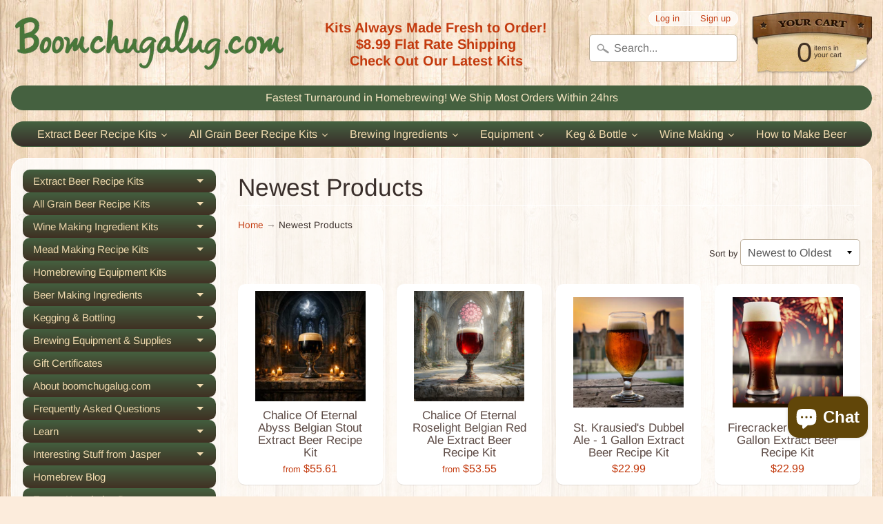

--- FILE ---
content_type: text/html; charset=utf-8
request_url: https://boomchugalug.com/collections/newest-products
body_size: 54099
content:
<!DOCTYPE html>
<html class="no-js" lang="en">
<head>
<meta charset="utf-8" />
<meta http-equiv="X-UA-Compatible" content="IE=edge" />  
<meta name="viewport" content="width=device-width, initial-scale=1.0, height=device-height, minimum-scale=1.0, user-scalable=0"> 
  

  <link rel="shortcut icon" href="//boomchugalug.com/cdn/shop/files/logo_550x_c933589b-6dc8-408e-bc07-7c09e2fc1ac8_32x32.png?v=1614282810" type="image/png">

  

  <link rel="apple-touch-icon" href="//boomchugalug.com/cdn/shop/files/boomchugalug_logo_clear_background_152x152.png?v=1614283144" type="image/png">
 


    <title>Newest Products | Jasper&#39;s Home Brew Supply</title> 





		
		
			<meta name="description" content="" />
		
	


<link rel="canonical" href="https://boomchugalug.com/collections/newest-products" /> 
<!-- /snippets/social-meta-tags.liquid -->
<meta property="og:site_name" content="Jasper&#39;s Home Brew Supply">
<meta property="og:url" content="https://boomchugalug.com/collections/newest-products">
<meta property="og:title" content="Newest Products">
<meta property="og:type" content="website">
<meta property="og:description" content="Huge Selection of Beer Making Recipe Kits.  All Recipes Made FRESH to Order.   Fast Flat Rate Shipping.   The Best Home Brewing & Wine Making Supply Store.  
">


<meta name="twitter:site" content="@">
<meta name="twitter:card" content="summary_large_image">
<meta name="twitter:title" content="Newest Products">
<meta name="twitter:description" content="Huge Selection of Beer Making Recipe Kits.  All Recipes Made FRESH to Order.   Fast Flat Rate Shipping.   The Best Home Brewing & Wine Making Supply Store.  
">

<link href="//boomchugalug.com/cdn/shop/t/4/assets/styles.scss.css?v=86254868019125662771761944339" rel="stylesheet" type="text/css" media="all" />  
<link href="//boomchugalug.com/cdn/shop/t/4/assets/custom.css?v=35404159692385303341747422861" rel="stylesheet" type="text/css" media="all" />

<script>
  window.Sunrise = window.Sunrise || {};
  Sunrise.strings = {
    add_to_cart: "Add to Cart",
    sold_out: "Out of stock",
    unavailable: "Unavailable",
    money_format_json: "${{amount}}",
    money_format: "${{amount}}",
    money_with_currency_format_json: "${{amount}} USD",
    money_with_currency_format: "${{amount}} USD",
    shop_currency: "USD",
    locale: "en",
    locale_json: "en",
    customer_accounts_enabled: true,
    customer_logged_in: false
  };
</script>  
  
<!--[if (gt IE 9)|!(IE)]><!--><script src="//boomchugalug.com/cdn/shop/t/4/assets/lazysizes.js?v=11224823923325787921536852452" async="async"></script><!--<![endif]-->
<!--[if lte IE 9]><script src="//boomchugalug.com/cdn/shop/t/4/assets/lazysizes.js?v=11224823923325787921536852452"></script><![endif]-->

  

  
  <script src="//boomchugalug.com/cdn/shop/t/4/assets/vendor.js?v=76736052175140687101536852453" type="text/javascript"></script> 
  <script src="//boomchugalug.com/cdn/shop/t/4/assets/theme.js?v=181992638001392533491557815659" type="text/javascript"></script> 

<!-- "snippets/buddha-megamenu-before.liquid" was not rendered, the associated app was uninstalled -->
  <!-- "snippets/buddha-megamenu.liquid" was not rendered, the associated app was uninstalled -->
  <script>window.performance && window.performance.mark && window.performance.mark('shopify.content_for_header.start');</script><meta name="google-site-verification" content="GZF6VvhruDH39yfn92NZyLnmLzhvSbYZQ3uP6oz8bx8">
<meta name="facebook-domain-verification" content="ddj66mcx7q36zfjqm4u2dsyhtjtp4a">
<meta name="facebook-domain-verification" content="b709bsjbpkxb0dfb1w9lbo5xasq3xa">
<meta id="shopify-digital-wallet" name="shopify-digital-wallet" content="/24919488/digital_wallets/dialog">
<meta name="shopify-checkout-api-token" content="9782351fc44cf7a329508f2b78863e1f">
<meta id="in-context-paypal-metadata" data-shop-id="24919488" data-venmo-supported="true" data-environment="production" data-locale="en_US" data-paypal-v4="true" data-currency="USD">
<link rel="alternate" type="application/atom+xml" title="Feed" href="/collections/newest-products.atom" />
<link rel="next" href="/collections/newest-products?page=2">
<link rel="alternate" type="application/json+oembed" href="https://boomchugalug.com/collections/newest-products.oembed">
<script async="async" src="/checkouts/internal/preloads.js?locale=en-US"></script>
<link rel="preconnect" href="https://shop.app" crossorigin="anonymous">
<script async="async" src="https://shop.app/checkouts/internal/preloads.js?locale=en-US&shop_id=24919488" crossorigin="anonymous"></script>
<script id="apple-pay-shop-capabilities" type="application/json">{"shopId":24919488,"countryCode":"US","currencyCode":"USD","merchantCapabilities":["supports3DS"],"merchantId":"gid:\/\/shopify\/Shop\/24919488","merchantName":"Jasper's Home Brew Supply","requiredBillingContactFields":["postalAddress","email"],"requiredShippingContactFields":["postalAddress","email"],"shippingType":"shipping","supportedNetworks":["visa","masterCard","amex","discover","elo","jcb"],"total":{"type":"pending","label":"Jasper's Home Brew Supply","amount":"1.00"},"shopifyPaymentsEnabled":true,"supportsSubscriptions":true}</script>
<script id="shopify-features" type="application/json">{"accessToken":"9782351fc44cf7a329508f2b78863e1f","betas":["rich-media-storefront-analytics"],"domain":"boomchugalug.com","predictiveSearch":true,"shopId":24919488,"locale":"en"}</script>
<script>var Shopify = Shopify || {};
Shopify.shop = "jaspershomebrew.myshopify.com";
Shopify.locale = "en";
Shopify.currency = {"active":"USD","rate":"1.0"};
Shopify.country = "US";
Shopify.theme = {"name":"Sunrise - XAVA","id":16800940084,"schema_name":"Sunrise","schema_version":"6.04.6","theme_store_id":57,"role":"main"};
Shopify.theme.handle = "null";
Shopify.theme.style = {"id":null,"handle":null};
Shopify.cdnHost = "boomchugalug.com/cdn";
Shopify.routes = Shopify.routes || {};
Shopify.routes.root = "/";</script>
<script type="module">!function(o){(o.Shopify=o.Shopify||{}).modules=!0}(window);</script>
<script>!function(o){function n(){var o=[];function n(){o.push(Array.prototype.slice.apply(arguments))}return n.q=o,n}var t=o.Shopify=o.Shopify||{};t.loadFeatures=n(),t.autoloadFeatures=n()}(window);</script>
<script>
  window.ShopifyPay = window.ShopifyPay || {};
  window.ShopifyPay.apiHost = "shop.app\/pay";
  window.ShopifyPay.redirectState = null;
</script>
<script id="shop-js-analytics" type="application/json">{"pageType":"collection"}</script>
<script defer="defer" async type="module" src="//boomchugalug.com/cdn/shopifycloud/shop-js/modules/v2/client.init-shop-cart-sync_CG-L-Qzi.en.esm.js"></script>
<script defer="defer" async type="module" src="//boomchugalug.com/cdn/shopifycloud/shop-js/modules/v2/chunk.common_B8yXDTDb.esm.js"></script>
<script type="module">
  await import("//boomchugalug.com/cdn/shopifycloud/shop-js/modules/v2/client.init-shop-cart-sync_CG-L-Qzi.en.esm.js");
await import("//boomchugalug.com/cdn/shopifycloud/shop-js/modules/v2/chunk.common_B8yXDTDb.esm.js");

  window.Shopify.SignInWithShop?.initShopCartSync?.({"fedCMEnabled":true,"windoidEnabled":true});

</script>
<script>
  window.Shopify = window.Shopify || {};
  if (!window.Shopify.featureAssets) window.Shopify.featureAssets = {};
  window.Shopify.featureAssets['shop-js'] = {"shop-cart-sync":["modules/v2/client.shop-cart-sync_C7TtgCZT.en.esm.js","modules/v2/chunk.common_B8yXDTDb.esm.js"],"shop-button":["modules/v2/client.shop-button_aOcg-RjH.en.esm.js","modules/v2/chunk.common_B8yXDTDb.esm.js"],"init-shop-email-lookup-coordinator":["modules/v2/client.init-shop-email-lookup-coordinator_D-37GF_a.en.esm.js","modules/v2/chunk.common_B8yXDTDb.esm.js"],"init-fed-cm":["modules/v2/client.init-fed-cm_DGh7x7ZX.en.esm.js","modules/v2/chunk.common_B8yXDTDb.esm.js"],"init-windoid":["modules/v2/client.init-windoid_C5PxDKWE.en.esm.js","modules/v2/chunk.common_B8yXDTDb.esm.js"],"shop-toast-manager":["modules/v2/client.shop-toast-manager_BmSBWum3.en.esm.js","modules/v2/chunk.common_B8yXDTDb.esm.js"],"shop-cash-offers":["modules/v2/client.shop-cash-offers_DkchToOx.en.esm.js","modules/v2/chunk.common_B8yXDTDb.esm.js","modules/v2/chunk.modal_dvVUSHam.esm.js"],"init-shop-cart-sync":["modules/v2/client.init-shop-cart-sync_CG-L-Qzi.en.esm.js","modules/v2/chunk.common_B8yXDTDb.esm.js"],"avatar":["modules/v2/client.avatar_BTnouDA3.en.esm.js"],"shop-login-button":["modules/v2/client.shop-login-button_DrVPCwAQ.en.esm.js","modules/v2/chunk.common_B8yXDTDb.esm.js","modules/v2/chunk.modal_dvVUSHam.esm.js"],"pay-button":["modules/v2/client.pay-button_Cw45D1uM.en.esm.js","modules/v2/chunk.common_B8yXDTDb.esm.js"],"init-customer-accounts":["modules/v2/client.init-customer-accounts_BNYsaOzg.en.esm.js","modules/v2/client.shop-login-button_DrVPCwAQ.en.esm.js","modules/v2/chunk.common_B8yXDTDb.esm.js","modules/v2/chunk.modal_dvVUSHam.esm.js"],"checkout-modal":["modules/v2/client.checkout-modal_NoX7b1qq.en.esm.js","modules/v2/chunk.common_B8yXDTDb.esm.js","modules/v2/chunk.modal_dvVUSHam.esm.js"],"init-customer-accounts-sign-up":["modules/v2/client.init-customer-accounts-sign-up_pIEGEpjr.en.esm.js","modules/v2/client.shop-login-button_DrVPCwAQ.en.esm.js","modules/v2/chunk.common_B8yXDTDb.esm.js","modules/v2/chunk.modal_dvVUSHam.esm.js"],"init-shop-for-new-customer-accounts":["modules/v2/client.init-shop-for-new-customer-accounts_BIu2e6le.en.esm.js","modules/v2/client.shop-login-button_DrVPCwAQ.en.esm.js","modules/v2/chunk.common_B8yXDTDb.esm.js","modules/v2/chunk.modal_dvVUSHam.esm.js"],"shop-follow-button":["modules/v2/client.shop-follow-button_B6YY9G4U.en.esm.js","modules/v2/chunk.common_B8yXDTDb.esm.js","modules/v2/chunk.modal_dvVUSHam.esm.js"],"lead-capture":["modules/v2/client.lead-capture_o2hOda6W.en.esm.js","modules/v2/chunk.common_B8yXDTDb.esm.js","modules/v2/chunk.modal_dvVUSHam.esm.js"],"shop-login":["modules/v2/client.shop-login_DA8-MZ-E.en.esm.js","modules/v2/chunk.common_B8yXDTDb.esm.js","modules/v2/chunk.modal_dvVUSHam.esm.js"],"payment-terms":["modules/v2/client.payment-terms_BFsudFhJ.en.esm.js","modules/v2/chunk.common_B8yXDTDb.esm.js","modules/v2/chunk.modal_dvVUSHam.esm.js"]};
</script>
<script>(function() {
  var isLoaded = false;
  function asyncLoad() {
    if (isLoaded) return;
    isLoaded = true;
    var urls = ["https:\/\/shopify-simplemaps.s3.amazonaws.com\/shared\/load_simplemaps.js?shop=jaspershomebrew.myshopify.com","https:\/\/files-shpf.mageworx.com\/productoptions\/source.js?mw_productoptions_t=1558329676\u0026shop=jaspershomebrew.myshopify.com","https:\/\/cdn.hextom.com\/js\/quickannouncementbar.js?shop=jaspershomebrew.myshopify.com"];
    for (var i = 0; i < urls.length; i++) {
      var s = document.createElement('script');
      s.type = 'text/javascript';
      s.async = true;
      s.src = urls[i];
      var x = document.getElementsByTagName('script')[0];
      x.parentNode.insertBefore(s, x);
    }
  };
  if(window.attachEvent) {
    window.attachEvent('onload', asyncLoad);
  } else {
    window.addEventListener('load', asyncLoad, false);
  }
})();</script>
<script id="__st">var __st={"a":24919488,"offset":-18000,"reqid":"0f7ce530-f20b-489a-bf2b-fe8edc800c2c-1767996905","pageurl":"boomchugalug.com\/collections\/newest-products","u":"65dbc638764c","p":"collection","rtyp":"collection","rid":72952315956};</script>
<script>window.ShopifyPaypalV4VisibilityTracking = true;</script>
<script id="captcha-bootstrap">!function(){'use strict';const t='contact',e='account',n='new_comment',o=[[t,t],['blogs',n],['comments',n],[t,'customer']],c=[[e,'customer_login'],[e,'guest_login'],[e,'recover_customer_password'],[e,'create_customer']],r=t=>t.map((([t,e])=>`form[action*='/${t}']:not([data-nocaptcha='true']) input[name='form_type'][value='${e}']`)).join(','),a=t=>()=>t?[...document.querySelectorAll(t)].map((t=>t.form)):[];function s(){const t=[...o],e=r(t);return a(e)}const i='password',u='form_key',d=['recaptcha-v3-token','g-recaptcha-response','h-captcha-response',i],f=()=>{try{return window.sessionStorage}catch{return}},m='__shopify_v',_=t=>t.elements[u];function p(t,e,n=!1){try{const o=window.sessionStorage,c=JSON.parse(o.getItem(e)),{data:r}=function(t){const{data:e,action:n}=t;return t[m]||n?{data:e,action:n}:{data:t,action:n}}(c);for(const[e,n]of Object.entries(r))t.elements[e]&&(t.elements[e].value=n);n&&o.removeItem(e)}catch(o){console.error('form repopulation failed',{error:o})}}const l='form_type',E='cptcha';function T(t){t.dataset[E]=!0}const w=window,h=w.document,L='Shopify',v='ce_forms',y='captcha';let A=!1;((t,e)=>{const n=(g='f06e6c50-85a8-45c8-87d0-21a2b65856fe',I='https://cdn.shopify.com/shopifycloud/storefront-forms-hcaptcha/ce_storefront_forms_captcha_hcaptcha.v1.5.2.iife.js',D={infoText:'Protected by hCaptcha',privacyText:'Privacy',termsText:'Terms'},(t,e,n)=>{const o=w[L][v],c=o.bindForm;if(c)return c(t,g,e,D).then(n);var r;o.q.push([[t,g,e,D],n]),r=I,A||(h.body.append(Object.assign(h.createElement('script'),{id:'captcha-provider',async:!0,src:r})),A=!0)});var g,I,D;w[L]=w[L]||{},w[L][v]=w[L][v]||{},w[L][v].q=[],w[L][y]=w[L][y]||{},w[L][y].protect=function(t,e){n(t,void 0,e),T(t)},Object.freeze(w[L][y]),function(t,e,n,w,h,L){const[v,y,A,g]=function(t,e,n){const i=e?o:[],u=t?c:[],d=[...i,...u],f=r(d),m=r(i),_=r(d.filter((([t,e])=>n.includes(e))));return[a(f),a(m),a(_),s()]}(w,h,L),I=t=>{const e=t.target;return e instanceof HTMLFormElement?e:e&&e.form},D=t=>v().includes(t);t.addEventListener('submit',(t=>{const e=I(t);if(!e)return;const n=D(e)&&!e.dataset.hcaptchaBound&&!e.dataset.recaptchaBound,o=_(e),c=g().includes(e)&&(!o||!o.value);(n||c)&&t.preventDefault(),c&&!n&&(function(t){try{if(!f())return;!function(t){const e=f();if(!e)return;const n=_(t);if(!n)return;const o=n.value;o&&e.removeItem(o)}(t);const e=Array.from(Array(32),(()=>Math.random().toString(36)[2])).join('');!function(t,e){_(t)||t.append(Object.assign(document.createElement('input'),{type:'hidden',name:u})),t.elements[u].value=e}(t,e),function(t,e){const n=f();if(!n)return;const o=[...t.querySelectorAll(`input[type='${i}']`)].map((({name:t})=>t)),c=[...d,...o],r={};for(const[a,s]of new FormData(t).entries())c.includes(a)||(r[a]=s);n.setItem(e,JSON.stringify({[m]:1,action:t.action,data:r}))}(t,e)}catch(e){console.error('failed to persist form',e)}}(e),e.submit())}));const S=(t,e)=>{t&&!t.dataset[E]&&(n(t,e.some((e=>e===t))),T(t))};for(const o of['focusin','change'])t.addEventListener(o,(t=>{const e=I(t);D(e)&&S(e,y())}));const B=e.get('form_key'),M=e.get(l),P=B&&M;t.addEventListener('DOMContentLoaded',(()=>{const t=y();if(P)for(const e of t)e.elements[l].value===M&&p(e,B);[...new Set([...A(),...v().filter((t=>'true'===t.dataset.shopifyCaptcha))])].forEach((e=>S(e,t)))}))}(h,new URLSearchParams(w.location.search),n,t,e,['guest_login'])})(!0,!0)}();</script>
<script integrity="sha256-4kQ18oKyAcykRKYeNunJcIwy7WH5gtpwJnB7kiuLZ1E=" data-source-attribution="shopify.loadfeatures" defer="defer" src="//boomchugalug.com/cdn/shopifycloud/storefront/assets/storefront/load_feature-a0a9edcb.js" crossorigin="anonymous"></script>
<script crossorigin="anonymous" defer="defer" src="//boomchugalug.com/cdn/shopifycloud/storefront/assets/shopify_pay/storefront-65b4c6d7.js?v=20250812"></script>
<script data-source-attribution="shopify.dynamic_checkout.dynamic.init">var Shopify=Shopify||{};Shopify.PaymentButton=Shopify.PaymentButton||{isStorefrontPortableWallets:!0,init:function(){window.Shopify.PaymentButton.init=function(){};var t=document.createElement("script");t.src="https://boomchugalug.com/cdn/shopifycloud/portable-wallets/latest/portable-wallets.en.js",t.type="module",document.head.appendChild(t)}};
</script>
<script data-source-attribution="shopify.dynamic_checkout.buyer_consent">
  function portableWalletsHideBuyerConsent(e){var t=document.getElementById("shopify-buyer-consent"),n=document.getElementById("shopify-subscription-policy-button");t&&n&&(t.classList.add("hidden"),t.setAttribute("aria-hidden","true"),n.removeEventListener("click",e))}function portableWalletsShowBuyerConsent(e){var t=document.getElementById("shopify-buyer-consent"),n=document.getElementById("shopify-subscription-policy-button");t&&n&&(t.classList.remove("hidden"),t.removeAttribute("aria-hidden"),n.addEventListener("click",e))}window.Shopify?.PaymentButton&&(window.Shopify.PaymentButton.hideBuyerConsent=portableWalletsHideBuyerConsent,window.Shopify.PaymentButton.showBuyerConsent=portableWalletsShowBuyerConsent);
</script>
<script data-source-attribution="shopify.dynamic_checkout.cart.bootstrap">document.addEventListener("DOMContentLoaded",(function(){function t(){return document.querySelector("shopify-accelerated-checkout-cart, shopify-accelerated-checkout")}if(t())Shopify.PaymentButton.init();else{new MutationObserver((function(e,n){t()&&(Shopify.PaymentButton.init(),n.disconnect())})).observe(document.body,{childList:!0,subtree:!0})}}));
</script>
<link id="shopify-accelerated-checkout-styles" rel="stylesheet" media="screen" href="https://boomchugalug.com/cdn/shopifycloud/portable-wallets/latest/accelerated-checkout-backwards-compat.css" crossorigin="anonymous">
<style id="shopify-accelerated-checkout-cart">
        #shopify-buyer-consent {
  margin-top: 1em;
  display: inline-block;
  width: 100%;
}

#shopify-buyer-consent.hidden {
  display: none;
}

#shopify-subscription-policy-button {
  background: none;
  border: none;
  padding: 0;
  text-decoration: underline;
  font-size: inherit;
  cursor: pointer;
}

#shopify-subscription-policy-button::before {
  box-shadow: none;
}

      </style>

<script>window.performance && window.performance.mark && window.performance.mark('shopify.content_for_header.end');</script>
  

<link href="//boomchugalug.com/cdn/shop/t/4/assets/v3globomenu.css?v=153878714183051036361541003593" rel="stylesheet" type="text/css" media="all">
<script>
  var MenuApp = {
    shop 	: 'jaspershomebrew.myshopify.com',
    menu	: "no-menu",
    themeId	: 57,
    menuClass	: 'globomenu-store-57 globomenu globomenu-main globomenu-horizontal globomenu-transition-shift globomenu-items-align-center globomenu-sub-indicators  globomenu-trigger-hover globomenu-responsive globomenu-responsive-collapse ',
    mobileBtn	: '<a class="globomenu-responsive-toggle-57 globomenu-responsive-toggle globomenu-responsive-toggle-content-align-center"><i class="fa fa-bars"></i>Menu</a>',
    linkLists	: {
      
        'main-menu':{
		  title : "Main menu",
    	  items : ["/collections/beer-kits","/collections/all-grain-recipe-kits","/collections/wine-ingredient-kits","/collections/mead-recipe-kits-5-gallon-kits","/pages/home-brewing-equipment-kits-for-beer-wine-cider-and-mead","/collections/ingredients-homebrewing","/collections/kegging-bottling-supplies","/collections/equipment","/collections/gift-certificates","/pages/about","/pages/how-to-make-beer","/pages/10-tips-for-home-brewing-hazy-ipa","/pages/10-tips-for-home-brewing-hazy-ipa","/blogs/news","/pages/expert-knowledge-base"],
    	  names : ["Extract Beer Recipe Kits","All Grain Beer Recipe Kits","Wine Making Ingredient Kits","Mead Making Recipe Kits","Homebrewing Equipment Kits","Beer Making Ingredients","Kegging & Bottling","Brewing Equipment & Supplies","Gift Certificates","About boomchugalug.com","Frequently Asked Questions","Learn","Interesting Stuff from Jasper","Homebrew Blog","Expert Knowledge Base"]
      	},
      
        'footer':{
		  title : "Footer menu",
    	  items : ["https://boomchugalug.com/collections/5-gallon-extract-beer-recipes","https://boomchugalug.com/pages/how-to-brew-beer-in-7-easy-steps","/pages/about","https://boomchugalug.com/","https://boomchugalug.com/"],
    	  names : ["Shop","Learn","Company","Order Support","Connect"]
      	},
      
        'second-menu':{
		  title : "Second Menu",
    	  items : ["/","/account/login","/pages/about","/pages/contact"],
    	  names : ["Home","My Account","About Us","Contact Us"]
      	},
      
        '14665252903-child-d895eb5fc0052922d314618a72b4ae39-legacy-about-boomchugalug-com':{
		  title : "About boomchugalug.com",
    	  items : ["/pages/history","/pages/philosophy"],
    	  names : ["History","PHILOSOPHY"]
      	},
      
        'beer-kits':{
		  title : "BEER KITS",
    	  items : ["/collections/newest-recipes-extract-beer-recipe-kits","/collections/most-popular-extract-beer-recipe-kits","/collections/our-seasonal-favorites","/collections/altbier","/collections/amber-ale","/collections/amber-lager","/collections/american-pale-ale","/collections/belgian-abbey-ale","/collections/scottish-ale"],
    	  names : ["New Recipes!","Most Popular","Our Seasonal Favorites","Altbier","Amber Ale","Amber Lager","American Pale Ale","Belgian Abbey Ale","Scottish Ale"]
      	},
      
        'smart-menu':{
		  title : "Smart Menu",
    	  items : [],
    	  names : []
      	},
      
        'sidebar':{
		  title : "sidebar",
    	  items : ["/pages/the-ultimate-guide-for-dry-hopping-your-home-brewed-beer","/pages/10-tips-for-home-brewing-hazy-ipa","/pages/how-to-make-beer","/pages/cider-mead-wine-recipe-sheets","/pages/printable-wine-kit-instruction-sheets","/pages/baking-beer-bottles","/pages/fast-wort-chilling","/pages/easy-cleaning-sanitizing","/pages/dry-hopping","/pages/glass-carboy-instructions","/pages/evil-grommet","/pages/yeast-starter","/pages/kegging-instructions","/pages/how-to-brew-beer-in-7-easy-steps","/pages/oak-barrels","/pages/using-sulfites","/pages/getting-out-the-goo"],
    	  names : ["The Ultimate Guide for Dry Hopping Your Home Brewed Beer","10 Tips for Home-Brewing Hazy IPA","BEGINNER'S INSTRUCTIONS","Basic Cider & Wine Recipes","Wine Kit Instruction Sheets","BAKING BEER BOTTLES","FAST WORT CHILLING","EASY CLEANING & SANITIZING","DRY HOPPING","GLASS CARBOY INSTRUCTIONS","EVIL GROMMET","YEAST STARTER","KEGGING INSTRUCTIONS","How to Make Beer","OAK BARRELS","USING SULFITES","Getting out the Goo"]
      	},
      
        'main':{
		  title : "Main Menu 1",
    	  items : ["/collections/extract-recipe-kits","/collections/all-grain-recipe-kits","/collections/wine-ingredient-kits","/collections/ingredients-homebrewing","/collections/equipment","/collections/kegging","/pages/contact"],
    	  names : ["Extract Kits","All Grain Kits","Wine","Ingredients","Equipment","Kegging","Contact"]
      	},
      
        '14861008935-child-56eb4717d4616774bcd3898340bd9f5e-legacy-frequently-asked-questions':{
		  title : "Frequently Asked Questions",
    	  items : ["/pages/shipping","/pages/how-long-before-my-order-ships","/pages/contact"],
    	  names : ["What is your shipping cost?","How Long Before My Order Ships?","Contact Us"]
      	},
      
        '112234790964-child-1b8241e67e1930a31ffb1e1b789d73bd-legacy-wine':{
		  title : "Wine",
    	  items : ["/collections/rjs-winemaking-kits"],
    	  names : ["RJS Winemaking Kits"]
      	},
      
        '112234823732-child-8acfbbfaf049e270d386484775e76c83-legacy-ingredients':{
		  title : "Ingredients",
    	  items : ["/collections/beer-additives"],
    	  names : ["Beer Additives"]
      	},
      
        '112234856500-child-3f96e7915ef2743d17bb731ae1b7d3b7-legacy-equipment':{
		  title : "Equipment",
    	  items : ["/collections/all-grain-equipment"],
    	  names : ["All Grain Equipment"]
      	},
      
        '112234889268-child-e38a9a04d8c0c32bb01effff4e196734-legacy-kegging':{
		  title : "Kegging",
    	  items : ["/collections/commercial-keg-couplers"],
    	  names : ["Commercial Keg Couplers"]
      	},
      
        '111638249524-child-0628ad9df96611378794fb092e65c283-legacy-extract-beer-recipe-kits':{
		  title : "Extract Beer Recipe Kits",
    	  items : ["/collections/5-gallon-extract-beer-recipes","/collections/most-popular-extract-beer-recipe-kits","/collections/new-recipes-extract-beer-recipe-kits","/collections/sour-beers-extract-beer-recipe-kits","/collections/dragons-milk","/collections/hammer-of-the-gods-extract-beer-recipe-kits","/collections/low-abv-extract","/collections/american-pale-ale","/collections/amber-ale-extract-beer-recipe-kits","/collections/amber-lager-extract-beer-recipe-kits","/collections/altbier-extract-beer-recipe-kits","/collections/barleywine-extract-beer-recipe-kits","/collections/belgian-abbey-ale-extract-beer-recipe-kits","/collections/belgian-strong-ale-extract-beer-recipe-kits","/collections/blonde-ale-extract-beer-recipe-kits","/collections/bock-extract-beer-recipe-kits","/collections/brown-ale-extract-beer-recipe-kits","/collections/california-common-extract-beer-recipe-kits","/collections/chalice-of-the-eternal-extract-beer-recipe-kits","/collections/clone-beer-extract-beer-recipe-kits","/collections/cream-ale-extract-beer-recipe-kits","/collections/dark-ale-lager-extract-beer-recipe-kits","/collections/english-pale-ale-bitter-extract-beer-recipe-kits","/collections/fruit-beer-extract-beer-recipe-kits","/collections/hammer-of-the-gods-extract-beer-recipe-kits","/collections/hazy-ipa-extract-beer-recipe-kits","/collections/ipa-extract-beer-recipe-kits","/collections/ipa-choose-your-own-hops-extract","/collections/golden-ale-extract-beer-recipe-kits","/collections/irish-beer-extract-beer-recipe-kits","/collections/kolsch-extract-beer-recipe-kits","/collections/mead-recipe-kits-1-gallon-kits","/collections/mead-recipe-kits-5-gallon-kits/Mead","/collections/mild-ale-extract-beer-recipe-kits","/collections/pilsner-extract-beer-recipe-kits","/collections/porter-extract-beer-recipe-kits","/collections/pumpkin-ale-extract-beer-recipe-kits","/collections/red-ale-extract-beer-recipe-kits","/collections/saison-farmhouse-ale-extract-beer-recipe-kits","/collections/seasonal-autumn-extract","/collections/spring-extract-beer-recipe-kits","/collections/summer-extract-beer-recipe-kits","/collections/seasonal-winter-extract-beer-recipe-kits","/collections/sour-beers-extract-beer-recipe-kits","/collections/spice-or-vegetable-beer-extract-beer-recipe-kits","/collections/specialty-beers-extract-beer-recipe-kits","/collections/strong-ale-extract-beer-recipe-kits","/collections/stout-extract-beer-recipe-kits","/collections/imperial-stout-extract-beer-recipe-kits","/collections/dragons-milk","/collections/wheat-beer-extract-beer-recipe-kits","/collections/witbier-extract-beer-recipe-kits","/collections/beer-kits-extract-one-gallon-kits","/collections/extract-beer-recipe-kits"],
    	  names : [" Extract Beer Recipe Kit Collection","Most Popular","New Recipes! ","NEW! - Sour Beer Series","NEW! - Dragon's Fuel Imperial Stout Series","NEW! - Hammer of the Gods Series","Low Alcohol Extract Beer Recipe Kits","American Pale Ale","Amber Ale","Amber Lager","Altbier","Barleywines","Belgian Abbey Ale","Belgian Strong Ale","Blonde Ales","Bock","Brown Ales","California Common","Chalice of the Eternal Series","Clone Beer","Cream Ales","Dark Ale & Lager","English Pale Ale & Bitter","Fruit Beer","Hammer of the Gods Series","Hazy IPA","IPA","IPA - Choose Your Own Hops!","Golden Beers","Irish Beer","Kolsch","Mead - 1 Gallon Recipes","Mead - 5 Gallon Recipes","Mild Ale","Pilsner","Porter","Pumpkin Ale","Red Ale","Saison & Farmhouse Ale","Seasonal Autumn","Seasonal Spring","Seasonal Summer","Seasonal Winter","Sour Beers","Spiced Beers","Specialty Beers","Strong Ales","Stout","Stout - Imperial Stout","Dragon's Fuel Imperial Stout Series","Wheat Beer","Witbier","One Gallon Beer Recipe Kits","Best Extract Kits "]
      	},
      
        '111638282292-child-266f0e5692f59f3b4d38cd669c488f3d-legacy-all-grain-beer-recipe-kits':{
		  title : "All Grain Beer Recipe Kits",
    	  items : ["/collections/new-recipes-all-grain-beer-recipe-kits","/collections/hammer-of-the-gods-all-grain-recipe-kits","/collections/dragons-milk-all-grain","/collections/our-seasonal-favorites-all-grain-1","/collections/altbier-all-grain-beer-recipe-kits","/collections/amber-ale-all-grain-beer-recipe-kits","/collections/amber-lager-all-grain","/collections/american-pale-ale-all-grain-beer-recipe-kits","/collections/belgian-strong-ale-all-grain-beer-recipe-kits","/collections/blonde-cream-ale-all-grain","/collections/bock-all-grain-beer-recipe-kits","/collections/brown-ale-all-grain-beer-recipe-kits","/collections/california-common-all-grain-beer-recipe-kits","/collections/clone-beer-all-grain-beer-recipe-kits","/collections/dark-ale-lager-all-grain-beer-recipe-kits","/collections/english-pale-ale-bitter-all-grain-beer-recipe-kits","/collections/fruit-beer-all-grain-beer-recipe-kits","/collections/ipa-all-grain-beer-recipe-kits","/collections/hazy-ipa-all-grain-beer-recipe-kits","/collections/hammer-of-the-gods-all-grain-recipe-kits","/collections/ipa-choose-your-own-hops-all-grain-beer-recipe-kits","/collections/irish-beer-all-grain-beer-recipe-kits","/collections/kolsch-all-grain-beer-recipe-kits","/collections/mild-ale-all-grain-beer-recipe-kits","/collections/pilsner-all-grain-beer-recipe-kits","/collections/porter-all-grain-beer-recipe-kits","/collections/pumpkin-ale-all-grain-beer-recipe-kits","/collections/red-ale-all-grain-beer-recipe-kits","/collections/saison-farmhouse-ale-all-grain-beer-recipe-kits","/collections/seasonal-autumn-all-grain","/collections/seasonal-spring-all-grain","/collections/seasonal-summer-all-grain","/collections/seasonal-winter-all-grain","/collections/sour-beers-all-grain","/collections/specialty-beers-all-grain","/collections/spiced-beer-all-grain-beer-recipe-kits","/collections/stout-all-grain-beer-recipe-kits","/collections/imperial-stout-all-grain-beer-recipe-kits","/collections/dragons-milk-all-grain","/collections/strong-ale-barleywine-all-grain","/collections/wheat-beer-all-grain-beer-recipe-kits","/collections/witbier-all-grain-beer-recipe-kits"],
    	  names : ["New Recipes!","NEW! - Hammer of the Gods Series","NEW! - Dragon's Fuel Imperial Stout Series","Our Seasonal Favorites","Altbier","Amber Ale","Amber Lager","American Pale ale","Belgian Strong Ale","Blonde & Cream Ale","Bock","Brown Ale ","California Common","Clone Beer","Dark Ale & Lager","English Pale Ale & Bitter","Fruit Beer","IPA","Hazy IPA","Hammer of the Gods Series","IPA - Choose Your Own Hops!","Irish Beer","Kolsch","Mild Ale","Pilsner","Porter","Pumpkin Ale","Red Ale","Saison & Farmhouse Ale","Seasonal Autumn","Seasonal Spring","Seasonal Summer","Seasonal Winter","Sour Beers","Specialty Beers","Spice or Vegetable Beer","Stout","Stout - Imperial Stout","Dragon's Fuel Imperial Stout Series","Strong Ale & Barleywine","Wheat Beer","Witbier"]
      	},
      
        '113615175732-child-47cbb9b99aedda0a3622fecbdffee50e-legacy-beer-making-ingredients':{
		  title : "Beer Making Ingredients",
    	  items : ["/collections/beer-additives","/collections/brewing-adjuncts","/collections/flavorings","/collections/brewing-spices-and-oak-additives","/collections/grain-malts","/collections/base","/collections/crystal-caramel","/collections/grain-adjunct","/collections/roasted","/collections/specialty","/collections/toasted","/collections/hops","/collections/syrup","/collections/dried-malt-extract","/collections/dry","/collections/dry-beer-yeast","/collections/liquid"],
    	  names : ["Beer Additives","Brewing Sugars & Adjuncts","Flavoring","Brewing Spices & Oak Additives","Grain Malts","Base Malts","Crystal & Caramel Malts","Grain Adjunct","Roasted Malts","Specialty Malts","Toasted Malts","Hops","Liquid Malt Extract Syrup","Dried Malt Extract","Yeast","Dry Yeast","Liquid Yeast"]
      	},
      
        '112112926772-child-4aa8687a2cb7a5b6eaad2252b71939fb-legacy-wine-making-ingredient-kits':{
		  title : "Wine Making Ingredient Kits",
    	  items : ["/pages/printable-wine-kit-instruction-sheets","/collections/rjs-winemaking-kits","https://boomchugalug.com/collections/vineco","/collections/winexpert-recipe-kits/Reserve-Red-Wine-Kits","/collections/wine-additives-winemaking"],
    	  names : ["Printable Wine Kit Instruction Sheets","RJS Winemaking Kits","VineCo Series Wine Ingredient Kits","Winexpert Wine Ingredient Kits","Wine Additives"]
      	},
      
        '112112959540-child-895aaf811ad9745478e6903634fdff46-legacy-brewing-equipment-supplies':{
		  title : "Brewing Equipment & Supplies",
    	  items : ["/collections/all-grain-equipment","/collections/all-in-one-brewing-systems","/collections/anvil-brewing-equipment","/collections/beer-making-equipment-kits","/collections/boiling-supplies","/collections/bags-strainers","/collections/brew-kettles","/collections/bottling-supplies","/collections/bottle-trees-drainers","/collections/cappers-caps-beer-corks","/collections/cleaning-sanitizing","/collections/brushes","/collections/cleaners","/collections/cleaning-tools","/collections/santizers","/collections/fermentation-supplies","/collections/fermentation-vessels","/collections/airlocks","/collections/siphoning-tubing","/collections/stoppers-bungs","/collections/grain-mills","/collections/pumps-plumbing","/collections/plumbing-parts","/collections/testing-measuring","/collections/wort-chillers"],
    	  names : ["All Grain Equipment","All-In-One Brewing Systems","Anvil Brewing Equipment","Beer Making Equipment Kits","Boiling Supplies","Bags & Strainers","Brew Kettles","Bottling Supplies","Bottle Trees & Drainers","Cappers, Caps, & Beer Corks","Cleaning & Sanitizing","Brushes","Cleaners","Cleaning Tools","Santizers","Fermentation Supplies","Fermentation Vessels","Airlocks","Siphoning & Tubing","Stoppers & Bungs","Grain Mills","Pumps & Plumbing","Plumbing Parts","Testing & Measuring","Wort Chillers"]
      	},
      
        '266912890932-child-6e0b5318b7a1ff27727258a3f8e53f56-legacy-kegging-bottling':{
		  title : "Kegging & Bottling",
    	  items : ["/collections/cappers-caps-beer-corks","/pages/kegging-instructions-for-the-beginner-home-brewing","/collections/commercial-keg-couplers","/collections/dispensing-supplies","/collections/beer-faucets-parts","/collections/keg-tubing-accessories","/collections/refrigerator-conversion-kits","/collections/shanks-accessories","/collections/tap-handles","/collections/gas-hardware","/collections/gas-cylinders","/collections/gas-manifolds","/collections/regulators-parts","/collections/keg-cleaning","/collections/soda-kegs-and-disconnects","/collections/soda-keg-repair-parts"],
    	  names : ["Bottle Caps","Kegging Instructions","Commercial Keg Couplers","Dispensing Supplies","Beer Faucets & Parts","Keg Tubing & Accessories","Refrigerator Conversion KIts","Shanks & Accessories","Tap Handles","Gas Hardware","Gas Cylinders","Gas Manifolds","Regulators & Parts","Keg Cleaning","Soda Kegs and Disconnects","Soda Keg Repair Parts"]
      	},
      
        '112128557108-child-38d5e25410d383eca3b5887215772962-legacy-winexpert-wine-ingredient-kits':{
		  title : "Winexpert Wine Ingredient Kits",
    	  items : ["/collections/winexpert-private-reserve-winemaking-recipe-kits"],
    	  names : ["Winexpert Private Reserve Wine Kits"]
      	},
      
        '504616911069-child-63bb764e2b4ed32a132d9c57119e858f-legacy-learn':{
		  title : "Learn",
    	  items : ["/pages/how-to-brew-beer-in-7-easy-steps","/pages/how-to-make-beer","/pages/cider-mead-wine-recipe-sheets","/pages/printable-wine-kit-instruction-sheets","/pages/fast-wort-chilling","/pages/yeast-starter","/pages/baking-beer-bottles","/pages/dry-hopping","/pages/easy-cleaning-sanitizing","/pages/kegging-instructions-for-the-beginner-home-brewing","/pages/using-sulfites","/pages/oak-barrels","/pages/getting-out-the-goo","/pages/glass-carboy-instructions","https://boomchugalug.com/pages/home-brew-priming-sugar-calculator","https://boomchugalug.com/pages/how-to-bottle-beer-at-home","/pages/complete-guide-to-rehydrating-dried-yeast-for-home-brewing","/pages/how-to-make-mead-at-home-beginner-friendly-recipe"],
    	  names : ["How to Make Beer","Beginner's Instructions for Brewing Beer","Cider & Wine Recipe Sheets","Wine Kit Instruction Sheets","Fast Wort Chilling","Making A Yeast Starter","Baking Beer Bottles to sanitize","Dry Hopping","Cleaning and Sanitizing Tips for Home Brewers","Kegging Instructions for Home Brewers","Using Sulfites","Using and Preparing Oak Barrels","Getting Out the Goo - Mmmm Future Beer!","Glass Carboys Usage and Warnings","Home Brew Priming Sugar Calculator","How to Bottle Beer at Home","Complete Guide to Rehydrating Dried Yeast for Home Brewing","How to Make Mead"]
      	},
      
        '504620155101-child-198ee70ba6775d2bef0e0f590b06034c-legacy-interesting-stuff-from-jasper':{
		  title : "Interesting Stuff from Jasper",
    	  items : ["/pages/10-tips-for-home-brewing-hazy-ipa","/pages/the-ultimate-guide-for-dry-hopping-your-home-brewed-beer","/pages/making-a-traditional-new-england-farmhouse-cider"],
    	  names : ["10 Tips for Brewing a Hazy IPA","The Ultimate Guide for Dry Hopping Your Home Brewed Beer","Making a Traditional New England Farmhouse Cider"]
      	},
      
        '506687258845-child-0727ab56671c2833ab2ba07cf185a07d-legacy-company':{
		  title : "Company",
    	  items : ["/pages/history","/policies/terms-of-service","/pages/philosophy"],
    	  names : ["History","Terms of Service","About Us"]
      	},
      
        '506687750365-child-cfa0e3e50827742866ebcfde2087a497-legacy-shop':{
		  title : "Shop",
    	  items : ["https://boomchugalug.com/collections/beer-making-equipment-kits","/collections/beer-kits","https://boomchugalug.com/collections/all-grain-recipe-kits","https://boomchugalug.com/collections/equipment","https://boomchugalug.com/collections/rjs-winemaking-kits","https://boomchugalug.com/collections/gift-certificates"],
    	  names : ["New Brewer Starter Kits","Extract Beer Recipe Kits","All Grain Beer Recipe Kits","Brewing Equipment and Supplies","Winemaking Supplies","Gift Cards"]
      	},
      
        '506687783133-child-23f71c9f8317589f8409a9d76c5c2e1f-legacy-learn':{
		  title : "Learn",
    	  items : ["/pages/how-to-brew-beer-in-7-easy-steps","/pages/the-ultimate-guide-for-dry-hopping-your-home-brewed-beer","/pages/home-brew-priming-sugar-calculator","/pages/alcohol-by-volume-abv-calculator-for-home-brewing-or-winemaking","/pages/hydrometer-conversion-calculator","/blogs/news","/pages/expert-knowledge-base"],
    	  names : ["How to Make Beer","How to Dry Hop Home Brewed Beer","Home Brew Priming Sugar Calculator","Alcohol By Volume ABV Calculator","Hydrometer Conversion Calculator","Homebrew Blog","Expert Knowledge Base"]
      	},
      
        '506688569565-child-02d0ad8949203dc8a632330077e94fdf-legacy-order-support':{
		  title : "Order Support",
    	  items : ["/pages/contact","/policies/refund-policy","/pages/shipping","/policies/refund-policy","/policies/privacy-policy","/pages/how-long-before-my-order-ships"],
    	  names : ["Contact","Return Policy","Shipping","Return Policy","Privacy","How Long Before My Order Ships?"]
      	},
      
        '506688602333-child-697fccc21d81085911c33d8f713d46c1-legacy-connect':{
		  title : "Connect",
    	  items : ["https://www.facebook.com/boomchugalug","https://www.instagram.com/boomchugalug/"],
    	  names : ["Facebook","Instagram"]
      	},
      
        'blog':{
		  title : "Blog",
    	  items : [],
    	  names : []
      	},
      
        'customer-account-main-menu':{
		  title : "Customer account main menu",
    	  items : ["/","https://shopify.com/24919488/account/orders?locale=en&region_country=US"],
    	  names : ["Shop","Orders"]
      	},
      
        '555247960285-child-7365f2be93e3d9d0361d993f4540e459-legacy-vineco-series-wine-ingredient-kits':{
		  title : "VineCo Series Wine Ingredient Kits",
    	  items : ["https://boomchugalug.com/collections/vineco-original","https://boomchugalug.com/collections/vineco-estate-series-wine-kits","/collections/vineco-signature","/collections/niagara-mist"],
    	  names : ["VineCo Original Series Wine Kits","VineCo Estate Series Wine Kits","VineCo Signature Series Wine Kits","VineCo Niagra Mist Wine Kits"]
      	},
      
        '555540185309-child-eb0e589bdae40bd8178fa6bebe64795f-legacy-rjs-winemaking-kits':{
		  title : "RJS Winemaking Kits",
    	  items : ["/collections/cru-international-red-wine-kits","/collections/cru-international-white-wine-kits","/collections/cru-select-red-wine-kits","/collections/cru-select-white-wine-kits","/collections/en-primeur-red-wine-kits","/collections/en-primeur-white-wine-kits"],
    	  names : ["Cru International Red Wine Kits","Cru International White Wine Kits","Cru Select Red Wine Kits","Cru Select White Wine Kits","En Primeur Red Wine Kits","En Primeur White Wine Kits"]
      	},
      
        '584885895389-child-182629b48246d7ae6e70467b6a8f02af-legacy-mead-making-recipe-kits':{
		  title : "Mead Making Recipe Kits",
    	  items : ["/collections/mead-recipe-kits-5-gallon-kits","/collections/mead-recipe-kits-3-gallon-kits","/collections/mead-recipe-kits-1-gallon-kits"],
    	  names : ["5 Gallon Mead Recipe Kits","3 Gallon Mead Recipe Kits","1 Gallon Mead Recipe Kits"]
      	}
      
  	}
  };
</script>
<script id="globo-hidden-menu" type="text/html">
<li class="globomenu-item  globomenu-item-level-0 globomenu-item-normal">
                    <a class="globomenu-target  globomenu-target-with-icon globomenu-item-layout-icon_left globomenu-item-layout-icon_left globomenu-target-with-icon globomenu-item-layout-icon_left" href="/"><i class="globomenu-icon fa fa-home"></i><span class="globomenu-target-title globomenu-target-text">Home</span></a></li></script>

<script src="//boomchugalug.com/cdn/shop/t/4/assets/v3globomenu.js?v=117735417669212088841541003596" type="text/javascript"></script>
<script>MenuApp.init();</script>


  





    <link rel="preconnect" href="https://fonts.googleapis.com">
    <link rel="preconnect" href="https://fonts.gstatic.com" crossorigin>
    <link rel="preconnect" href="https://d2ls1pfffhvy22.cloudfront.net">


    

    

    

    
  
<!-- BEGIN app block: shopify://apps/judge-me-reviews/blocks/judgeme_core/61ccd3b1-a9f2-4160-9fe9-4fec8413e5d8 --><!-- Start of Judge.me Core -->






<link rel="dns-prefetch" href="https://cdnwidget.judge.me">
<link rel="dns-prefetch" href="https://cdn.judge.me">
<link rel="dns-prefetch" href="https://cdn1.judge.me">
<link rel="dns-prefetch" href="https://api.judge.me">

<script data-cfasync='false' class='jdgm-settings-script'>window.jdgmSettings={"pagination":5,"disable_web_reviews":false,"badge_no_review_text":"No reviews","badge_n_reviews_text":"{{ n }} review/reviews","hide_badge_preview_if_no_reviews":true,"badge_hide_text":false,"enforce_center_preview_badge":false,"widget_title":"Customer Reviews","widget_open_form_text":"Write a review","widget_close_form_text":"Cancel review","widget_refresh_page_text":"Refresh page","widget_summary_text":"Based on {{ number_of_reviews }} review/reviews","widget_no_review_text":"Be the first to write a review","widget_name_field_text":"Display name","widget_verified_name_field_text":"Verified Name (public)","widget_name_placeholder_text":"Display name","widget_required_field_error_text":"This field is required.","widget_email_field_text":"Email address","widget_verified_email_field_text":"Verified Email (private, can not be edited)","widget_email_placeholder_text":"Your email address","widget_email_field_error_text":"Please enter a valid email address.","widget_rating_field_text":"Rating","widget_review_title_field_text":"Review Title","widget_review_title_placeholder_text":"Give your review a title","widget_review_body_field_text":"Review content","widget_review_body_placeholder_text":"Start writing here...","widget_pictures_field_text":"Picture/Video (optional)","widget_submit_review_text":"Submit Review","widget_submit_verified_review_text":"Submit Verified Review","widget_submit_success_msg_with_auto_publish":"Thank you! Please refresh the page in a few moments to see your review. You can remove or edit your review by logging into \u003ca href='https://judge.me/login' target='_blank' rel='nofollow noopener'\u003eJudge.me\u003c/a\u003e","widget_submit_success_msg_no_auto_publish":"Thank you! Your review will be published as soon as it is approved by the shop admin. You can remove or edit your review by logging into \u003ca href='https://judge.me/login' target='_blank' rel='nofollow noopener'\u003eJudge.me\u003c/a\u003e","widget_show_default_reviews_out_of_total_text":"Showing {{ n_reviews_shown }} out of {{ n_reviews }} reviews.","widget_show_all_link_text":"Show all","widget_show_less_link_text":"Show less","widget_author_said_text":"{{ reviewer_name }} said:","widget_days_text":"{{ n }} days ago","widget_weeks_text":"{{ n }} week/weeks ago","widget_months_text":"{{ n }} month/months ago","widget_years_text":"{{ n }} year/years ago","widget_yesterday_text":"Yesterday","widget_today_text":"Today","widget_replied_text":"\u003e\u003e {{ shop_name }} replied:","widget_read_more_text":"Read more","widget_reviewer_name_as_initial":"","widget_rating_filter_color":"#fbcd0a","widget_rating_filter_see_all_text":"See all reviews","widget_sorting_most_recent_text":"Most Recent","widget_sorting_highest_rating_text":"Highest Rating","widget_sorting_lowest_rating_text":"Lowest Rating","widget_sorting_with_pictures_text":"Only Pictures","widget_sorting_most_helpful_text":"Most Helpful","widget_open_question_form_text":"Ask a question","widget_reviews_subtab_text":"Reviews","widget_questions_subtab_text":"Questions","widget_question_label_text":"Question","widget_answer_label_text":"Answer","widget_question_placeholder_text":"Write your question here","widget_submit_question_text":"Submit Question","widget_question_submit_success_text":"Thank you for your question! We will notify you once it gets answered.","verified_badge_text":"Verified","verified_badge_bg_color":"","verified_badge_text_color":"","verified_badge_placement":"left-of-reviewer-name","widget_review_max_height":"","widget_hide_border":false,"widget_social_share":false,"widget_thumb":false,"widget_review_location_show":false,"widget_location_format":"","all_reviews_include_out_of_store_products":true,"all_reviews_out_of_store_text":"(out of store)","all_reviews_pagination":100,"all_reviews_product_name_prefix_text":"about","enable_review_pictures":true,"enable_question_anwser":false,"widget_theme":"default","review_date_format":"mm/dd/yyyy","default_sort_method":"most-recent","widget_product_reviews_subtab_text":"Product Reviews","widget_shop_reviews_subtab_text":"Shop Reviews","widget_other_products_reviews_text":"Reviews for other products","widget_store_reviews_subtab_text":"Store reviews","widget_no_store_reviews_text":"This store hasn't received any reviews yet","widget_web_restriction_product_reviews_text":"This product hasn't received any reviews yet","widget_no_items_text":"No items found","widget_show_more_text":"Show more","widget_write_a_store_review_text":"Write a Store Review","widget_other_languages_heading":"Reviews in Other Languages","widget_translate_review_text":"Translate review to {{ language }}","widget_translating_review_text":"Translating...","widget_show_original_translation_text":"Show original ({{ language }})","widget_translate_review_failed_text":"Review couldn't be translated.","widget_translate_review_retry_text":"Retry","widget_translate_review_try_again_later_text":"Try again later","show_product_url_for_grouped_product":false,"widget_sorting_pictures_first_text":"Pictures First","show_pictures_on_all_rev_page_mobile":false,"show_pictures_on_all_rev_page_desktop":false,"floating_tab_hide_mobile_install_preference":false,"floating_tab_button_name":"★ Reviews","floating_tab_title":"Let customers speak for us","floating_tab_button_color":"","floating_tab_button_background_color":"","floating_tab_url":"","floating_tab_url_enabled":false,"floating_tab_tab_style":"text","all_reviews_text_badge_text":"Customers rate us {{ shop.metafields.judgeme.all_reviews_rating | round: 1 }}/5 based on {{ shop.metafields.judgeme.all_reviews_count }} reviews.","all_reviews_text_badge_text_branded_style":"{{ shop.metafields.judgeme.all_reviews_rating | round: 1 }} out of 5 stars based on {{ shop.metafields.judgeme.all_reviews_count }} reviews","is_all_reviews_text_badge_a_link":false,"show_stars_for_all_reviews_text_badge":false,"all_reviews_text_badge_url":"","all_reviews_text_style":"branded","all_reviews_text_color_style":"judgeme_brand_color","all_reviews_text_color":"#108474","all_reviews_text_show_jm_brand":true,"featured_carousel_show_header":true,"featured_carousel_title":"Let customers speak for us","testimonials_carousel_title":"Customers are saying","videos_carousel_title":"Real customer stories","cards_carousel_title":"Customers are saying","featured_carousel_count_text":"from {{ n }} reviews","featured_carousel_add_link_to_all_reviews_page":false,"featured_carousel_url":"","featured_carousel_show_images":true,"featured_carousel_autoslide_interval":5,"featured_carousel_arrows_on_the_sides":false,"featured_carousel_height":250,"featured_carousel_width":80,"featured_carousel_image_size":0,"featured_carousel_image_height":250,"featured_carousel_arrow_color":"#eeeeee","verified_count_badge_style":"branded","verified_count_badge_orientation":"horizontal","verified_count_badge_color_style":"judgeme_brand_color","verified_count_badge_color":"#108474","is_verified_count_badge_a_link":false,"verified_count_badge_url":"","verified_count_badge_show_jm_brand":true,"widget_rating_preset_default":5,"widget_first_sub_tab":"product-reviews","widget_show_histogram":true,"widget_histogram_use_custom_color":false,"widget_pagination_use_custom_color":false,"widget_star_use_custom_color":false,"widget_verified_badge_use_custom_color":false,"widget_write_review_use_custom_color":false,"picture_reminder_submit_button":"Upload Pictures","enable_review_videos":false,"mute_video_by_default":false,"widget_sorting_videos_first_text":"Videos First","widget_review_pending_text":"Pending","featured_carousel_items_for_large_screen":3,"social_share_options_order":"Facebook,Twitter","remove_microdata_snippet":false,"disable_json_ld":false,"enable_json_ld_products":false,"preview_badge_show_question_text":false,"preview_badge_no_question_text":"No questions","preview_badge_n_question_text":"{{ number_of_questions }} question/questions","qa_badge_show_icon":false,"qa_badge_position":"same-row","remove_judgeme_branding":false,"widget_add_search_bar":false,"widget_search_bar_placeholder":"Search","widget_sorting_verified_only_text":"Verified only","featured_carousel_theme":"default","featured_carousel_show_rating":true,"featured_carousel_show_title":true,"featured_carousel_show_body":true,"featured_carousel_show_date":false,"featured_carousel_show_reviewer":true,"featured_carousel_show_product":false,"featured_carousel_header_background_color":"#108474","featured_carousel_header_text_color":"#ffffff","featured_carousel_name_product_separator":"reviewed","featured_carousel_full_star_background":"#108474","featured_carousel_empty_star_background":"#dadada","featured_carousel_vertical_theme_background":"#f9fafb","featured_carousel_verified_badge_enable":true,"featured_carousel_verified_badge_color":"#108474","featured_carousel_border_style":"round","featured_carousel_review_line_length_limit":3,"featured_carousel_more_reviews_button_text":"Read more reviews","featured_carousel_view_product_button_text":"View product","all_reviews_page_load_reviews_on":"scroll","all_reviews_page_load_more_text":"Load More Reviews","disable_fb_tab_reviews":false,"enable_ajax_cdn_cache":false,"widget_advanced_speed_features":5,"widget_public_name_text":"displayed publicly like","default_reviewer_name":"John Smith","default_reviewer_name_has_non_latin":true,"widget_reviewer_anonymous":"Anonymous","medals_widget_title":"Judge.me Review Medals","medals_widget_background_color":"#f9fafb","medals_widget_position":"footer_all_pages","medals_widget_border_color":"#f9fafb","medals_widget_verified_text_position":"left","medals_widget_use_monochromatic_version":false,"medals_widget_elements_color":"#108474","show_reviewer_avatar":true,"widget_invalid_yt_video_url_error_text":"Not a YouTube video URL","widget_max_length_field_error_text":"Please enter no more than {0} characters.","widget_show_country_flag":false,"widget_show_collected_via_shop_app":true,"widget_verified_by_shop_badge_style":"light","widget_verified_by_shop_text":"Verified by Shop","widget_show_photo_gallery":false,"widget_load_with_code_splitting":true,"widget_ugc_install_preference":false,"widget_ugc_title":"Made by us, Shared by you","widget_ugc_subtitle":"Tag us to see your picture featured in our page","widget_ugc_arrows_color":"#ffffff","widget_ugc_primary_button_text":"Buy Now","widget_ugc_primary_button_background_color":"#108474","widget_ugc_primary_button_text_color":"#ffffff","widget_ugc_primary_button_border_width":"0","widget_ugc_primary_button_border_style":"none","widget_ugc_primary_button_border_color":"#108474","widget_ugc_primary_button_border_radius":"25","widget_ugc_secondary_button_text":"Load More","widget_ugc_secondary_button_background_color":"#ffffff","widget_ugc_secondary_button_text_color":"#108474","widget_ugc_secondary_button_border_width":"2","widget_ugc_secondary_button_border_style":"solid","widget_ugc_secondary_button_border_color":"#108474","widget_ugc_secondary_button_border_radius":"25","widget_ugc_reviews_button_text":"View Reviews","widget_ugc_reviews_button_background_color":"#ffffff","widget_ugc_reviews_button_text_color":"#108474","widget_ugc_reviews_button_border_width":"2","widget_ugc_reviews_button_border_style":"solid","widget_ugc_reviews_button_border_color":"#108474","widget_ugc_reviews_button_border_radius":"25","widget_ugc_reviews_button_link_to":"judgeme-reviews-page","widget_ugc_show_post_date":true,"widget_ugc_max_width":"800","widget_rating_metafield_value_type":true,"widget_primary_color":"#108474","widget_enable_secondary_color":false,"widget_secondary_color":"#edf5f5","widget_summary_average_rating_text":"{{ average_rating }} out of 5","widget_media_grid_title":"Customer photos \u0026 videos","widget_media_grid_see_more_text":"See more","widget_round_style":false,"widget_show_product_medals":true,"widget_verified_by_judgeme_text":"Verified by Judge.me","widget_show_store_medals":true,"widget_verified_by_judgeme_text_in_store_medals":"Verified by Judge.me","widget_media_field_exceed_quantity_message":"Sorry, we can only accept {{ max_media }} for one review.","widget_media_field_exceed_limit_message":"{{ file_name }} is too large, please select a {{ media_type }} less than {{ size_limit }}MB.","widget_review_submitted_text":"Review Submitted!","widget_question_submitted_text":"Question Submitted!","widget_close_form_text_question":"Cancel","widget_write_your_answer_here_text":"Write your answer here","widget_enabled_branded_link":true,"widget_show_collected_by_judgeme":true,"widget_reviewer_name_color":"","widget_write_review_text_color":"","widget_write_review_bg_color":"","widget_collected_by_judgeme_text":"collected by Judge.me","widget_pagination_type":"standard","widget_load_more_text":"Load More","widget_load_more_color":"#108474","widget_full_review_text":"Full Review","widget_read_more_reviews_text":"Read More Reviews","widget_read_questions_text":"Read Questions","widget_questions_and_answers_text":"Questions \u0026 Answers","widget_verified_by_text":"Verified by","widget_verified_text":"Verified","widget_number_of_reviews_text":"{{ number_of_reviews }} reviews","widget_back_button_text":"Back","widget_next_button_text":"Next","widget_custom_forms_filter_button":"Filters","custom_forms_style":"horizontal","widget_show_review_information":false,"how_reviews_are_collected":"How reviews are collected?","widget_show_review_keywords":false,"widget_gdpr_statement":"How we use your data: We'll only contact you about the review you left, and only if necessary. By submitting your review, you agree to Judge.me's \u003ca href='https://judge.me/terms' target='_blank' rel='nofollow noopener'\u003eterms\u003c/a\u003e, \u003ca href='https://judge.me/privacy' target='_blank' rel='nofollow noopener'\u003eprivacy\u003c/a\u003e and \u003ca href='https://judge.me/content-policy' target='_blank' rel='nofollow noopener'\u003econtent\u003c/a\u003e policies.","widget_multilingual_sorting_enabled":false,"widget_translate_review_content_enabled":false,"widget_translate_review_content_method":"manual","popup_widget_review_selection":"automatically_with_pictures","popup_widget_round_border_style":true,"popup_widget_show_title":true,"popup_widget_show_body":true,"popup_widget_show_reviewer":false,"popup_widget_show_product":true,"popup_widget_show_pictures":true,"popup_widget_use_review_picture":true,"popup_widget_show_on_home_page":true,"popup_widget_show_on_product_page":true,"popup_widget_show_on_collection_page":true,"popup_widget_show_on_cart_page":true,"popup_widget_position":"bottom_left","popup_widget_first_review_delay":5,"popup_widget_duration":5,"popup_widget_interval":5,"popup_widget_review_count":5,"popup_widget_hide_on_mobile":true,"review_snippet_widget_round_border_style":true,"review_snippet_widget_card_color":"#FFFFFF","review_snippet_widget_slider_arrows_background_color":"#FFFFFF","review_snippet_widget_slider_arrows_color":"#000000","review_snippet_widget_star_color":"#108474","show_product_variant":false,"all_reviews_product_variant_label_text":"Variant: ","widget_show_verified_branding":true,"widget_ai_summary_title":"Customers say","widget_ai_summary_disclaimer":"AI-powered review summary based on recent customer reviews","widget_show_ai_summary":false,"widget_show_ai_summary_bg":false,"widget_show_review_title_input":true,"redirect_reviewers_invited_via_email":"external_form","request_store_review_after_product_review":false,"request_review_other_products_in_order":false,"review_form_color_scheme":"default","review_form_corner_style":"square","review_form_star_color":{},"review_form_text_color":"#333333","review_form_background_color":"#ffffff","review_form_field_background_color":"#fafafa","review_form_button_color":{},"review_form_button_text_color":"#ffffff","review_form_modal_overlay_color":"#000000","review_content_screen_title_text":"How would you rate this product?","review_content_introduction_text":"We would love it if you would share a bit about your experience.","store_review_form_title_text":"How would you rate this store?","store_review_form_introduction_text":"We would love it if you would share a bit about your experience.","show_review_guidance_text":true,"one_star_review_guidance_text":"Poor","five_star_review_guidance_text":"Great","customer_information_screen_title_text":"About you","customer_information_introduction_text":"Please tell us more about you.","custom_questions_screen_title_text":"Your experience in more detail","custom_questions_introduction_text":"Here are a few questions to help us understand more about your experience.","review_submitted_screen_title_text":"Thanks for your review!","review_submitted_screen_thank_you_text":"We are processing it and it will appear on the store soon.","review_submitted_screen_email_verification_text":"Please confirm your email by clicking the link we just sent you. This helps us keep reviews authentic.","review_submitted_request_store_review_text":"Would you like to share your experience of shopping with us?","review_submitted_review_other_products_text":"Would you like to review these products?","store_review_screen_title_text":"Would you like to share your experience of shopping with us?","store_review_introduction_text":"We value your feedback and use it to improve. Please share any thoughts or suggestions you have.","reviewer_media_screen_title_picture_text":"Share a picture","reviewer_media_introduction_picture_text":"Upload a photo to support your review.","reviewer_media_screen_title_video_text":"Share a video","reviewer_media_introduction_video_text":"Upload a video to support your review.","reviewer_media_screen_title_picture_or_video_text":"Share a picture or video","reviewer_media_introduction_picture_or_video_text":"Upload a photo or video to support your review.","reviewer_media_youtube_url_text":"Paste your Youtube URL here","advanced_settings_next_step_button_text":"Next","advanced_settings_close_review_button_text":"Close","modal_write_review_flow":false,"write_review_flow_required_text":"Required","write_review_flow_privacy_message_text":"We respect your privacy.","write_review_flow_anonymous_text":"Post review as anonymous","write_review_flow_visibility_text":"This won't be visible to other customers.","write_review_flow_multiple_selection_help_text":"Select as many as you like","write_review_flow_single_selection_help_text":"Select one option","write_review_flow_required_field_error_text":"This field is required","write_review_flow_invalid_email_error_text":"Please enter a valid email address","write_review_flow_max_length_error_text":"Max. {{ max_length }} characters.","write_review_flow_media_upload_text":"\u003cb\u003eClick to upload\u003c/b\u003e or drag and drop","write_review_flow_gdpr_statement":"We'll only contact you about your review if necessary. By submitting your review, you agree to our \u003ca href='https://judge.me/terms' target='_blank' rel='nofollow noopener'\u003eterms and conditions\u003c/a\u003e and \u003ca href='https://judge.me/privacy' target='_blank' rel='nofollow noopener'\u003eprivacy policy\u003c/a\u003e.","rating_only_reviews_enabled":false,"show_negative_reviews_help_screen":false,"new_review_flow_help_screen_rating_threshold":3,"negative_review_resolution_screen_title_text":"Tell us more","negative_review_resolution_text":"Your experience matters to us. If there were issues with your purchase, we're here to help. Feel free to reach out to us, we'd love the opportunity to make things right.","negative_review_resolution_button_text":"Contact us","negative_review_resolution_proceed_with_review_text":"Leave a review","negative_review_resolution_subject":"Issue with purchase from {{ shop_name }}.{{ order_name }}","preview_badge_collection_page_install_status":false,"widget_review_custom_css":"","preview_badge_custom_css":"","preview_badge_stars_count":"5-stars","featured_carousel_custom_css":"","floating_tab_custom_css":"","all_reviews_widget_custom_css":"","medals_widget_custom_css":"","verified_badge_custom_css":"","all_reviews_text_custom_css":"","transparency_badges_collected_via_store_invite":false,"transparency_badges_from_another_provider":false,"transparency_badges_collected_from_store_visitor":false,"transparency_badges_collected_by_verified_review_provider":false,"transparency_badges_earned_reward":false,"transparency_badges_collected_via_store_invite_text":"Review collected via store invitation","transparency_badges_from_another_provider_text":"Review collected from another provider","transparency_badges_collected_from_store_visitor_text":"Review collected from a store visitor","transparency_badges_written_in_google_text":"Review written in Google","transparency_badges_written_in_etsy_text":"Review written in Etsy","transparency_badges_written_in_shop_app_text":"Review written in Shop App","transparency_badges_earned_reward_text":"Review earned a reward for future purchase","product_review_widget_per_page":10,"widget_store_review_label_text":"Review about the store","checkout_comment_extension_title_on_product_page":"Customer Comments","checkout_comment_extension_num_latest_comment_show":5,"checkout_comment_extension_format":"name_and_timestamp","checkout_comment_customer_name":"last_initial","checkout_comment_comment_notification":true,"preview_badge_collection_page_install_preference":false,"preview_badge_home_page_install_preference":false,"preview_badge_product_page_install_preference":false,"review_widget_install_preference":"","review_carousel_install_preference":false,"floating_reviews_tab_install_preference":"none","verified_reviews_count_badge_install_preference":false,"all_reviews_text_install_preference":false,"review_widget_best_location":false,"judgeme_medals_install_preference":false,"review_widget_revamp_enabled":false,"review_widget_qna_enabled":false,"review_widget_header_theme":"minimal","review_widget_widget_title_enabled":true,"review_widget_header_text_size":"medium","review_widget_header_text_weight":"regular","review_widget_average_rating_style":"compact","review_widget_bar_chart_enabled":true,"review_widget_bar_chart_type":"numbers","review_widget_bar_chart_style":"standard","review_widget_expanded_media_gallery_enabled":false,"review_widget_reviews_section_theme":"standard","review_widget_image_style":"thumbnails","review_widget_review_image_ratio":"square","review_widget_stars_size":"medium","review_widget_verified_badge":"standard_text","review_widget_review_title_text_size":"medium","review_widget_review_text_size":"medium","review_widget_review_text_length":"medium","review_widget_number_of_columns_desktop":3,"review_widget_carousel_transition_speed":5,"review_widget_custom_questions_answers_display":"always","review_widget_button_text_color":"#FFFFFF","review_widget_text_color":"#000000","review_widget_lighter_text_color":"#7B7B7B","review_widget_corner_styling":"soft","review_widget_review_word_singular":"review","review_widget_review_word_plural":"reviews","review_widget_voting_label":"Helpful?","review_widget_shop_reply_label":"Reply from {{ shop_name }}:","review_widget_filters_title":"Filters","qna_widget_question_word_singular":"Question","qna_widget_question_word_plural":"Questions","qna_widget_answer_reply_label":"Answer from {{ answerer_name }}:","qna_content_screen_title_text":"Ask a question about this product","qna_widget_question_required_field_error_text":"Please enter your question.","qna_widget_flow_gdpr_statement":"We'll only contact you about your question if necessary. By submitting your question, you agree to our \u003ca href='https://judge.me/terms' target='_blank' rel='nofollow noopener'\u003eterms and conditions\u003c/a\u003e and \u003ca href='https://judge.me/privacy' target='_blank' rel='nofollow noopener'\u003eprivacy policy\u003c/a\u003e.","qna_widget_question_submitted_text":"Thanks for your question!","qna_widget_close_form_text_question":"Close","qna_widget_question_submit_success_text":"We’ll notify you by email when your question is answered.","all_reviews_widget_v2025_enabled":false,"all_reviews_widget_v2025_header_theme":"default","all_reviews_widget_v2025_widget_title_enabled":true,"all_reviews_widget_v2025_header_text_size":"medium","all_reviews_widget_v2025_header_text_weight":"regular","all_reviews_widget_v2025_average_rating_style":"compact","all_reviews_widget_v2025_bar_chart_enabled":true,"all_reviews_widget_v2025_bar_chart_type":"numbers","all_reviews_widget_v2025_bar_chart_style":"standard","all_reviews_widget_v2025_expanded_media_gallery_enabled":false,"all_reviews_widget_v2025_show_store_medals":true,"all_reviews_widget_v2025_show_photo_gallery":true,"all_reviews_widget_v2025_show_review_keywords":false,"all_reviews_widget_v2025_show_ai_summary":false,"all_reviews_widget_v2025_show_ai_summary_bg":false,"all_reviews_widget_v2025_add_search_bar":false,"all_reviews_widget_v2025_default_sort_method":"most-recent","all_reviews_widget_v2025_reviews_per_page":10,"all_reviews_widget_v2025_reviews_section_theme":"default","all_reviews_widget_v2025_image_style":"thumbnails","all_reviews_widget_v2025_review_image_ratio":"square","all_reviews_widget_v2025_stars_size":"medium","all_reviews_widget_v2025_verified_badge":"bold_badge","all_reviews_widget_v2025_review_title_text_size":"medium","all_reviews_widget_v2025_review_text_size":"medium","all_reviews_widget_v2025_review_text_length":"medium","all_reviews_widget_v2025_number_of_columns_desktop":3,"all_reviews_widget_v2025_carousel_transition_speed":5,"all_reviews_widget_v2025_custom_questions_answers_display":"always","all_reviews_widget_v2025_show_product_variant":false,"all_reviews_widget_v2025_show_reviewer_avatar":true,"all_reviews_widget_v2025_reviewer_name_as_initial":"","all_reviews_widget_v2025_review_location_show":false,"all_reviews_widget_v2025_location_format":"","all_reviews_widget_v2025_show_country_flag":false,"all_reviews_widget_v2025_verified_by_shop_badge_style":"light","all_reviews_widget_v2025_social_share":false,"all_reviews_widget_v2025_social_share_options_order":"Facebook,Twitter,LinkedIn,Pinterest","all_reviews_widget_v2025_pagination_type":"standard","all_reviews_widget_v2025_button_text_color":"#FFFFFF","all_reviews_widget_v2025_text_color":"#000000","all_reviews_widget_v2025_lighter_text_color":"#7B7B7B","all_reviews_widget_v2025_corner_styling":"soft","all_reviews_widget_v2025_title":"Customer reviews","all_reviews_widget_v2025_ai_summary_title":"Customers say about this store","all_reviews_widget_v2025_no_review_text":"Be the first to write a review","platform":"shopify","branding_url":"https://app.judge.me/reviews","branding_text":"Powered by Judge.me","locale":"en","reply_name":"Jasper's Home Brew Supply","widget_version":"3.0","footer":true,"autopublish":false,"review_dates":true,"enable_custom_form":false,"shop_locale":"en","enable_multi_locales_translations":true,"show_review_title_input":true,"review_verification_email_status":"always","can_be_branded":true,"reply_name_text":"Jasper's Home Brew Supply"};</script> <style class='jdgm-settings-style'>.jdgm-xx{left:0}:root{--jdgm-primary-color: #108474;--jdgm-secondary-color: rgba(16,132,116,0.1);--jdgm-star-color: #108474;--jdgm-write-review-text-color: white;--jdgm-write-review-bg-color: #108474;--jdgm-paginate-color: #108474;--jdgm-border-radius: 0;--jdgm-reviewer-name-color: #108474}.jdgm-histogram__bar-content{background-color:#108474}.jdgm-rev[data-verified-buyer=true] .jdgm-rev__icon.jdgm-rev__icon:after,.jdgm-rev__buyer-badge.jdgm-rev__buyer-badge{color:white;background-color:#108474}.jdgm-review-widget--small .jdgm-gallery.jdgm-gallery .jdgm-gallery__thumbnail-link:nth-child(8) .jdgm-gallery__thumbnail-wrapper.jdgm-gallery__thumbnail-wrapper:before{content:"See more"}@media only screen and (min-width: 768px){.jdgm-gallery.jdgm-gallery .jdgm-gallery__thumbnail-link:nth-child(8) .jdgm-gallery__thumbnail-wrapper.jdgm-gallery__thumbnail-wrapper:before{content:"See more"}}.jdgm-prev-badge[data-average-rating='0.00']{display:none !important}.jdgm-author-all-initials{display:none !important}.jdgm-author-last-initial{display:none !important}.jdgm-rev-widg__title{visibility:hidden}.jdgm-rev-widg__summary-text{visibility:hidden}.jdgm-prev-badge__text{visibility:hidden}.jdgm-rev__prod-link-prefix:before{content:'about'}.jdgm-rev__variant-label:before{content:'Variant: '}.jdgm-rev__out-of-store-text:before{content:'(out of store)'}@media only screen and (min-width: 768px){.jdgm-rev__pics .jdgm-rev_all-rev-page-picture-separator,.jdgm-rev__pics .jdgm-rev__product-picture{display:none}}@media only screen and (max-width: 768px){.jdgm-rev__pics .jdgm-rev_all-rev-page-picture-separator,.jdgm-rev__pics .jdgm-rev__product-picture{display:none}}.jdgm-preview-badge[data-template="product"]{display:none !important}.jdgm-preview-badge[data-template="collection"]{display:none !important}.jdgm-preview-badge[data-template="index"]{display:none !important}.jdgm-review-widget[data-from-snippet="true"]{display:none !important}.jdgm-verified-count-badget[data-from-snippet="true"]{display:none !important}.jdgm-carousel-wrapper[data-from-snippet="true"]{display:none !important}.jdgm-all-reviews-text[data-from-snippet="true"]{display:none !important}.jdgm-medals-section[data-from-snippet="true"]{display:none !important}.jdgm-ugc-media-wrapper[data-from-snippet="true"]{display:none !important}.jdgm-rev__transparency-badge[data-badge-type="review_collected_via_store_invitation"]{display:none !important}.jdgm-rev__transparency-badge[data-badge-type="review_collected_from_another_provider"]{display:none !important}.jdgm-rev__transparency-badge[data-badge-type="review_collected_from_store_visitor"]{display:none !important}.jdgm-rev__transparency-badge[data-badge-type="review_written_in_etsy"]{display:none !important}.jdgm-rev__transparency-badge[data-badge-type="review_written_in_google_business"]{display:none !important}.jdgm-rev__transparency-badge[data-badge-type="review_written_in_shop_app"]{display:none !important}.jdgm-rev__transparency-badge[data-badge-type="review_earned_for_future_purchase"]{display:none !important}.jdgm-review-snippet-widget .jdgm-rev-snippet-widget__cards-container .jdgm-rev-snippet-card{border-radius:8px;background:#fff}.jdgm-review-snippet-widget .jdgm-rev-snippet-widget__cards-container .jdgm-rev-snippet-card__rev-rating .jdgm-star{color:#108474}.jdgm-review-snippet-widget .jdgm-rev-snippet-widget__prev-btn,.jdgm-review-snippet-widget .jdgm-rev-snippet-widget__next-btn{border-radius:50%;background:#fff}.jdgm-review-snippet-widget .jdgm-rev-snippet-widget__prev-btn>svg,.jdgm-review-snippet-widget .jdgm-rev-snippet-widget__next-btn>svg{fill:#000}.jdgm-full-rev-modal.rev-snippet-widget .jm-mfp-container .jm-mfp-content,.jdgm-full-rev-modal.rev-snippet-widget .jm-mfp-container .jdgm-full-rev__icon,.jdgm-full-rev-modal.rev-snippet-widget .jm-mfp-container .jdgm-full-rev__pic-img,.jdgm-full-rev-modal.rev-snippet-widget .jm-mfp-container .jdgm-full-rev__reply{border-radius:8px}.jdgm-full-rev-modal.rev-snippet-widget .jm-mfp-container .jdgm-full-rev[data-verified-buyer="true"] .jdgm-full-rev__icon::after{border-radius:8px}.jdgm-full-rev-modal.rev-snippet-widget .jm-mfp-container .jdgm-full-rev .jdgm-rev__buyer-badge{border-radius:calc( 8px / 2 )}.jdgm-full-rev-modal.rev-snippet-widget .jm-mfp-container .jdgm-full-rev .jdgm-full-rev__replier::before{content:'Jasper&#39;s Home Brew Supply'}.jdgm-full-rev-modal.rev-snippet-widget .jm-mfp-container .jdgm-full-rev .jdgm-full-rev__product-button{border-radius:calc( 8px * 6 )}
</style> <style class='jdgm-settings-style'></style>

  
  
  
  <style class='jdgm-miracle-styles'>
  @-webkit-keyframes jdgm-spin{0%{-webkit-transform:rotate(0deg);-ms-transform:rotate(0deg);transform:rotate(0deg)}100%{-webkit-transform:rotate(359deg);-ms-transform:rotate(359deg);transform:rotate(359deg)}}@keyframes jdgm-spin{0%{-webkit-transform:rotate(0deg);-ms-transform:rotate(0deg);transform:rotate(0deg)}100%{-webkit-transform:rotate(359deg);-ms-transform:rotate(359deg);transform:rotate(359deg)}}@font-face{font-family:'JudgemeStar';src:url("[data-uri]") format("woff");font-weight:normal;font-style:normal}.jdgm-star{font-family:'JudgemeStar';display:inline !important;text-decoration:none !important;padding:0 4px 0 0 !important;margin:0 !important;font-weight:bold;opacity:1;-webkit-font-smoothing:antialiased;-moz-osx-font-smoothing:grayscale}.jdgm-star:hover{opacity:1}.jdgm-star:last-of-type{padding:0 !important}.jdgm-star.jdgm--on:before{content:"\e000"}.jdgm-star.jdgm--off:before{content:"\e001"}.jdgm-star.jdgm--half:before{content:"\e002"}.jdgm-widget *{margin:0;line-height:1.4;-webkit-box-sizing:border-box;-moz-box-sizing:border-box;box-sizing:border-box;-webkit-overflow-scrolling:touch}.jdgm-hidden{display:none !important;visibility:hidden !important}.jdgm-temp-hidden{display:none}.jdgm-spinner{width:40px;height:40px;margin:auto;border-radius:50%;border-top:2px solid #eee;border-right:2px solid #eee;border-bottom:2px solid #eee;border-left:2px solid #ccc;-webkit-animation:jdgm-spin 0.8s infinite linear;animation:jdgm-spin 0.8s infinite linear}.jdgm-prev-badge{display:block !important}

</style>


  
  
   


<script data-cfasync='false' class='jdgm-script'>
!function(e){window.jdgm=window.jdgm||{},jdgm.CDN_HOST="https://cdnwidget.judge.me/",jdgm.CDN_HOST_ALT="https://cdn2.judge.me/cdn/widget_frontend/",jdgm.API_HOST="https://api.judge.me/",jdgm.CDN_BASE_URL="https://cdn.shopify.com/extensions/019ba3a1-c280-7739-b71f-f27654be7bd0/judgeme-extensions-288/assets/",
jdgm.docReady=function(d){(e.attachEvent?"complete"===e.readyState:"loading"!==e.readyState)?
setTimeout(d,0):e.addEventListener("DOMContentLoaded",d)},jdgm.loadCSS=function(d,t,o,a){
!o&&jdgm.loadCSS.requestedUrls.indexOf(d)>=0||(jdgm.loadCSS.requestedUrls.push(d),
(a=e.createElement("link")).rel="stylesheet",a.class="jdgm-stylesheet",a.media="nope!",
a.href=d,a.onload=function(){this.media="all",t&&setTimeout(t)},e.body.appendChild(a))},
jdgm.loadCSS.requestedUrls=[],jdgm.loadJS=function(e,d){var t=new XMLHttpRequest;
t.onreadystatechange=function(){4===t.readyState&&(Function(t.response)(),d&&d(t.response))},
t.open("GET",e),t.onerror=function(){if(e.indexOf(jdgm.CDN_HOST)===0&&jdgm.CDN_HOST_ALT!==jdgm.CDN_HOST){var f=e.replace(jdgm.CDN_HOST,jdgm.CDN_HOST_ALT);jdgm.loadJS(f,d)}},t.send()},jdgm.docReady((function(){(window.jdgmLoadCSS||e.querySelectorAll(
".jdgm-widget, .jdgm-all-reviews-page").length>0)&&(jdgmSettings.widget_load_with_code_splitting?
parseFloat(jdgmSettings.widget_version)>=3?jdgm.loadCSS(jdgm.CDN_HOST+"widget_v3/base.css"):
jdgm.loadCSS(jdgm.CDN_HOST+"widget/base.css"):jdgm.loadCSS(jdgm.CDN_HOST+"shopify_v2.css"),
jdgm.loadJS(jdgm.CDN_HOST+"loa"+"der.js"))}))}(document);
</script>
<noscript><link rel="stylesheet" type="text/css" media="all" href="https://cdnwidget.judge.me/shopify_v2.css"></noscript>

<!-- BEGIN app snippet: theme_fix_tags --><script>
  (function() {
    var jdgmThemeFixes = null;
    if (!jdgmThemeFixes) return;
    var thisThemeFix = jdgmThemeFixes[Shopify.theme.id];
    if (!thisThemeFix) return;

    if (thisThemeFix.html) {
      document.addEventListener("DOMContentLoaded", function() {
        var htmlDiv = document.createElement('div');
        htmlDiv.classList.add('jdgm-theme-fix-html');
        htmlDiv.innerHTML = thisThemeFix.html;
        document.body.append(htmlDiv);
      });
    };

    if (thisThemeFix.css) {
      var styleTag = document.createElement('style');
      styleTag.classList.add('jdgm-theme-fix-style');
      styleTag.innerHTML = thisThemeFix.css;
      document.head.append(styleTag);
    };

    if (thisThemeFix.js) {
      var scriptTag = document.createElement('script');
      scriptTag.classList.add('jdgm-theme-fix-script');
      scriptTag.innerHTML = thisThemeFix.js;
      document.head.append(scriptTag);
    };
  })();
</script>
<!-- END app snippet -->
<!-- End of Judge.me Core -->



<!-- END app block --><script src="https://cdn.shopify.com/extensions/7bc9bb47-adfa-4267-963e-cadee5096caf/inbox-1252/assets/inbox-chat-loader.js" type="text/javascript" defer="defer"></script>
<script src="https://cdn.shopify.com/extensions/019b9479-b5de-7204-a9a8-3c2010857715/quick-announcement-bar-prod-95/assets/quickannouncementbar.js" type="text/javascript" defer="defer"></script>
<script src="https://cdn.shopify.com/extensions/019ba3a1-c280-7739-b71f-f27654be7bd0/judgeme-extensions-288/assets/loader.js" type="text/javascript" defer="defer"></script>
<meta property="og:image" content="https://cdn.shopify.com/s/files/1/2491/9488/files/tropical_mind_fuck.png?v=1738274317" />
<meta property="og:image:secure_url" content="https://cdn.shopify.com/s/files/1/2491/9488/files/tropical_mind_fuck.png?v=1738274317" />
<meta property="og:image:width" content="1070" />
<meta property="og:image:height" content="420" />
<link href="https://monorail-edge.shopifysvc.com" rel="dns-prefetch">
<script>(function(){if ("sendBeacon" in navigator && "performance" in window) {try {var session_token_from_headers = performance.getEntriesByType('navigation')[0].serverTiming.find(x => x.name == '_s').description;} catch {var session_token_from_headers = undefined;}var session_cookie_matches = document.cookie.match(/_shopify_s=([^;]*)/);var session_token_from_cookie = session_cookie_matches && session_cookie_matches.length === 2 ? session_cookie_matches[1] : "";var session_token = session_token_from_headers || session_token_from_cookie || "";function handle_abandonment_event(e) {var entries = performance.getEntries().filter(function(entry) {return /monorail-edge.shopifysvc.com/.test(entry.name);});if (!window.abandonment_tracked && entries.length === 0) {window.abandonment_tracked = true;var currentMs = Date.now();var navigation_start = performance.timing.navigationStart;var payload = {shop_id: 24919488,url: window.location.href,navigation_start,duration: currentMs - navigation_start,session_token,page_type: "collection"};window.navigator.sendBeacon("https://monorail-edge.shopifysvc.com/v1/produce", JSON.stringify({schema_id: "online_store_buyer_site_abandonment/1.1",payload: payload,metadata: {event_created_at_ms: currentMs,event_sent_at_ms: currentMs}}));}}window.addEventListener('pagehide', handle_abandonment_event);}}());</script>
<script id="web-pixels-manager-setup">(function e(e,d,r,n,o){if(void 0===o&&(o={}),!Boolean(null===(a=null===(i=window.Shopify)||void 0===i?void 0:i.analytics)||void 0===a?void 0:a.replayQueue)){var i,a;window.Shopify=window.Shopify||{};var t=window.Shopify;t.analytics=t.analytics||{};var s=t.analytics;s.replayQueue=[],s.publish=function(e,d,r){return s.replayQueue.push([e,d,r]),!0};try{self.performance.mark("wpm:start")}catch(e){}var l=function(){var e={modern:/Edge?\/(1{2}[4-9]|1[2-9]\d|[2-9]\d{2}|\d{4,})\.\d+(\.\d+|)|Firefox\/(1{2}[4-9]|1[2-9]\d|[2-9]\d{2}|\d{4,})\.\d+(\.\d+|)|Chrom(ium|e)\/(9{2}|\d{3,})\.\d+(\.\d+|)|(Maci|X1{2}).+ Version\/(15\.\d+|(1[6-9]|[2-9]\d|\d{3,})\.\d+)([,.]\d+|)( \(\w+\)|)( Mobile\/\w+|) Safari\/|Chrome.+OPR\/(9{2}|\d{3,})\.\d+\.\d+|(CPU[ +]OS|iPhone[ +]OS|CPU[ +]iPhone|CPU IPhone OS|CPU iPad OS)[ +]+(15[._]\d+|(1[6-9]|[2-9]\d|\d{3,})[._]\d+)([._]\d+|)|Android:?[ /-](13[3-9]|1[4-9]\d|[2-9]\d{2}|\d{4,})(\.\d+|)(\.\d+|)|Android.+Firefox\/(13[5-9]|1[4-9]\d|[2-9]\d{2}|\d{4,})\.\d+(\.\d+|)|Android.+Chrom(ium|e)\/(13[3-9]|1[4-9]\d|[2-9]\d{2}|\d{4,})\.\d+(\.\d+|)|SamsungBrowser\/([2-9]\d|\d{3,})\.\d+/,legacy:/Edge?\/(1[6-9]|[2-9]\d|\d{3,})\.\d+(\.\d+|)|Firefox\/(5[4-9]|[6-9]\d|\d{3,})\.\d+(\.\d+|)|Chrom(ium|e)\/(5[1-9]|[6-9]\d|\d{3,})\.\d+(\.\d+|)([\d.]+$|.*Safari\/(?![\d.]+ Edge\/[\d.]+$))|(Maci|X1{2}).+ Version\/(10\.\d+|(1[1-9]|[2-9]\d|\d{3,})\.\d+)([,.]\d+|)( \(\w+\)|)( Mobile\/\w+|) Safari\/|Chrome.+OPR\/(3[89]|[4-9]\d|\d{3,})\.\d+\.\d+|(CPU[ +]OS|iPhone[ +]OS|CPU[ +]iPhone|CPU IPhone OS|CPU iPad OS)[ +]+(10[._]\d+|(1[1-9]|[2-9]\d|\d{3,})[._]\d+)([._]\d+|)|Android:?[ /-](13[3-9]|1[4-9]\d|[2-9]\d{2}|\d{4,})(\.\d+|)(\.\d+|)|Mobile Safari.+OPR\/([89]\d|\d{3,})\.\d+\.\d+|Android.+Firefox\/(13[5-9]|1[4-9]\d|[2-9]\d{2}|\d{4,})\.\d+(\.\d+|)|Android.+Chrom(ium|e)\/(13[3-9]|1[4-9]\d|[2-9]\d{2}|\d{4,})\.\d+(\.\d+|)|Android.+(UC? ?Browser|UCWEB|U3)[ /]?(15\.([5-9]|\d{2,})|(1[6-9]|[2-9]\d|\d{3,})\.\d+)\.\d+|SamsungBrowser\/(5\.\d+|([6-9]|\d{2,})\.\d+)|Android.+MQ{2}Browser\/(14(\.(9|\d{2,})|)|(1[5-9]|[2-9]\d|\d{3,})(\.\d+|))(\.\d+|)|K[Aa][Ii]OS\/(3\.\d+|([4-9]|\d{2,})\.\d+)(\.\d+|)/},d=e.modern,r=e.legacy,n=navigator.userAgent;return n.match(d)?"modern":n.match(r)?"legacy":"unknown"}(),u="modern"===l?"modern":"legacy",c=(null!=n?n:{modern:"",legacy:""})[u],f=function(e){return[e.baseUrl,"/wpm","/b",e.hashVersion,"modern"===e.buildTarget?"m":"l",".js"].join("")}({baseUrl:d,hashVersion:r,buildTarget:u}),m=function(e){var d=e.version,r=e.bundleTarget,n=e.surface,o=e.pageUrl,i=e.monorailEndpoint;return{emit:function(e){var a=e.status,t=e.errorMsg,s=(new Date).getTime(),l=JSON.stringify({metadata:{event_sent_at_ms:s},events:[{schema_id:"web_pixels_manager_load/3.1",payload:{version:d,bundle_target:r,page_url:o,status:a,surface:n,error_msg:t},metadata:{event_created_at_ms:s}}]});if(!i)return console&&console.warn&&console.warn("[Web Pixels Manager] No Monorail endpoint provided, skipping logging."),!1;try{return self.navigator.sendBeacon.bind(self.navigator)(i,l)}catch(e){}var u=new XMLHttpRequest;try{return u.open("POST",i,!0),u.setRequestHeader("Content-Type","text/plain"),u.send(l),!0}catch(e){return console&&console.warn&&console.warn("[Web Pixels Manager] Got an unhandled error while logging to Monorail."),!1}}}}({version:r,bundleTarget:l,surface:e.surface,pageUrl:self.location.href,monorailEndpoint:e.monorailEndpoint});try{o.browserTarget=l,function(e){var d=e.src,r=e.async,n=void 0===r||r,o=e.onload,i=e.onerror,a=e.sri,t=e.scriptDataAttributes,s=void 0===t?{}:t,l=document.createElement("script"),u=document.querySelector("head"),c=document.querySelector("body");if(l.async=n,l.src=d,a&&(l.integrity=a,l.crossOrigin="anonymous"),s)for(var f in s)if(Object.prototype.hasOwnProperty.call(s,f))try{l.dataset[f]=s[f]}catch(e){}if(o&&l.addEventListener("load",o),i&&l.addEventListener("error",i),u)u.appendChild(l);else{if(!c)throw new Error("Did not find a head or body element to append the script");c.appendChild(l)}}({src:f,async:!0,onload:function(){if(!function(){var e,d;return Boolean(null===(d=null===(e=window.Shopify)||void 0===e?void 0:e.analytics)||void 0===d?void 0:d.initialized)}()){var d=window.webPixelsManager.init(e)||void 0;if(d){var r=window.Shopify.analytics;r.replayQueue.forEach((function(e){var r=e[0],n=e[1],o=e[2];d.publishCustomEvent(r,n,o)})),r.replayQueue=[],r.publish=d.publishCustomEvent,r.visitor=d.visitor,r.initialized=!0}}},onerror:function(){return m.emit({status:"failed",errorMsg:"".concat(f," has failed to load")})},sri:function(e){var d=/^sha384-[A-Za-z0-9+/=]+$/;return"string"==typeof e&&d.test(e)}(c)?c:"",scriptDataAttributes:o}),m.emit({status:"loading"})}catch(e){m.emit({status:"failed",errorMsg:(null==e?void 0:e.message)||"Unknown error"})}}})({shopId: 24919488,storefrontBaseUrl: "https://boomchugalug.com",extensionsBaseUrl: "https://extensions.shopifycdn.com/cdn/shopifycloud/web-pixels-manager",monorailEndpoint: "https://monorail-edge.shopifysvc.com/unstable/produce_batch",surface: "storefront-renderer",enabledBetaFlags: ["2dca8a86","a0d5f9d2"],webPixelsConfigList: [{"id":"1131512029","configuration":"{\"webPixelName\":\"Judge.me\"}","eventPayloadVersion":"v1","runtimeContext":"STRICT","scriptVersion":"34ad157958823915625854214640f0bf","type":"APP","apiClientId":683015,"privacyPurposes":["ANALYTICS"],"dataSharingAdjustments":{"protectedCustomerApprovalScopes":["read_customer_email","read_customer_name","read_customer_personal_data","read_customer_phone"]}},{"id":"440860893","configuration":"{\"config\":\"{\\\"pixel_id\\\":\\\"G-XME6NTB5JW\\\",\\\"target_country\\\":\\\"US\\\",\\\"gtag_events\\\":[{\\\"type\\\":\\\"search\\\",\\\"action_label\\\":\\\"G-XME6NTB5JW\\\"},{\\\"type\\\":\\\"begin_checkout\\\",\\\"action_label\\\":\\\"G-XME6NTB5JW\\\"},{\\\"type\\\":\\\"view_item\\\",\\\"action_label\\\":[\\\"G-XME6NTB5JW\\\",\\\"MC-ZEB9KB38RY\\\"]},{\\\"type\\\":\\\"purchase\\\",\\\"action_label\\\":[\\\"G-XME6NTB5JW\\\",\\\"MC-ZEB9KB38RY\\\"]},{\\\"type\\\":\\\"page_view\\\",\\\"action_label\\\":[\\\"G-XME6NTB5JW\\\",\\\"MC-ZEB9KB38RY\\\"]},{\\\"type\\\":\\\"add_payment_info\\\",\\\"action_label\\\":\\\"G-XME6NTB5JW\\\"},{\\\"type\\\":\\\"add_to_cart\\\",\\\"action_label\\\":\\\"G-XME6NTB5JW\\\"}],\\\"enable_monitoring_mode\\\":false}\"}","eventPayloadVersion":"v1","runtimeContext":"OPEN","scriptVersion":"b2a88bafab3e21179ed38636efcd8a93","type":"APP","apiClientId":1780363,"privacyPurposes":[],"dataSharingAdjustments":{"protectedCustomerApprovalScopes":["read_customer_address","read_customer_email","read_customer_name","read_customer_personal_data","read_customer_phone"]}},{"id":"116064477","configuration":"{\"pixel_id\":\"1098775994040768\",\"pixel_type\":\"facebook_pixel\",\"metaapp_system_user_token\":\"-\"}","eventPayloadVersion":"v1","runtimeContext":"OPEN","scriptVersion":"ca16bc87fe92b6042fbaa3acc2fbdaa6","type":"APP","apiClientId":2329312,"privacyPurposes":["ANALYTICS","MARKETING","SALE_OF_DATA"],"dataSharingAdjustments":{"protectedCustomerApprovalScopes":["read_customer_address","read_customer_email","read_customer_name","read_customer_personal_data","read_customer_phone"]}},{"id":"shopify-app-pixel","configuration":"{}","eventPayloadVersion":"v1","runtimeContext":"STRICT","scriptVersion":"0450","apiClientId":"shopify-pixel","type":"APP","privacyPurposes":["ANALYTICS","MARKETING"]},{"id":"shopify-custom-pixel","eventPayloadVersion":"v1","runtimeContext":"LAX","scriptVersion":"0450","apiClientId":"shopify-pixel","type":"CUSTOM","privacyPurposes":["ANALYTICS","MARKETING"]}],isMerchantRequest: false,initData: {"shop":{"name":"Jasper's Home Brew Supply","paymentSettings":{"currencyCode":"USD"},"myshopifyDomain":"jaspershomebrew.myshopify.com","countryCode":"US","storefrontUrl":"https:\/\/boomchugalug.com"},"customer":null,"cart":null,"checkout":null,"productVariants":[],"purchasingCompany":null},},"https://boomchugalug.com/cdn","7cecd0b6w90c54c6cpe92089d5m57a67346",{"modern":"","legacy":""},{"shopId":"24919488","storefrontBaseUrl":"https:\/\/boomchugalug.com","extensionBaseUrl":"https:\/\/extensions.shopifycdn.com\/cdn\/shopifycloud\/web-pixels-manager","surface":"storefront-renderer","enabledBetaFlags":"[\"2dca8a86\", \"a0d5f9d2\"]","isMerchantRequest":"false","hashVersion":"7cecd0b6w90c54c6cpe92089d5m57a67346","publish":"custom","events":"[[\"page_viewed\",{}],[\"collection_viewed\",{\"collection\":{\"id\":\"72952315956\",\"title\":\"Newest Products\",\"productVariants\":[{\"price\":{\"amount\":64.88,\"currencyCode\":\"USD\"},\"product\":{\"title\":\"Chalice of Eternal Abyss Belgian Stout Extract Beer Recipe Kit\",\"vendor\":\"boomchugalug.com\",\"id\":\"9240500338909\",\"untranslatedTitle\":\"Chalice of Eternal Abyss Belgian Stout Extract Beer Recipe Kit\",\"url\":\"\/products\/chalice-of-eternal-abyss-belgian-stout-extract-beer-recipe-kit\",\"type\":\"Beer Extract Recipe Kit\"},\"id\":\"47142023135453\",\"image\":{\"src\":\"\/\/boomchugalug.com\/cdn\/shop\/files\/chalice-of-eternal-abyss-belgian-stout-extract-beer-recipe-kit.jpg?v=1766172405\"},\"sku\":null,\"title\":\"Mangrove Jack's M41 Belgian Dried Ale Yeast \/ Priming Sugar\",\"untranslatedTitle\":\"Mangrove Jack's M41 Belgian Dried Ale Yeast \/ Priming Sugar\"},{\"price\":{\"amount\":61.79,\"currencyCode\":\"USD\"},\"product\":{\"title\":\"Chalice of Eternal Roselight Belgian Red Ale Extract Beer Recipe Kit\",\"vendor\":\"boomchugalug.com\",\"id\":\"9231581184221\",\"untranslatedTitle\":\"Chalice of Eternal Roselight Belgian Red Ale Extract Beer Recipe Kit\",\"url\":\"\/products\/chalice-of-eternal-roselight-belgian-red-ale-extract-beer-recipe-kit\",\"type\":\"Beer Extract Recipe Kit\"},\"id\":\"47120041017565\",\"image\":{\"src\":\"\/\/boomchugalug.com\/cdn\/shop\/files\/chalice-of-eternal-roselight-belgian-red-ale-extract-beer-recipe-kit.jpg?v=1765917089\"},\"sku\":null,\"title\":\"Mangrove Jack's M41 Belgian Dried Ale Yeast \/ Priming Sugar\",\"untranslatedTitle\":\"Mangrove Jack's M41 Belgian Dried Ale Yeast \/ Priming Sugar\"},{\"price\":{\"amount\":22.99,\"currencyCode\":\"USD\"},\"product\":{\"title\":\"St. Krausied's Dubbel Ale - 1 Gallon Extract Beer Recipe Kit\",\"vendor\":\"boomchugalug.com\",\"id\":\"9231450767581\",\"untranslatedTitle\":\"St. Krausied's Dubbel Ale - 1 Gallon Extract Beer Recipe Kit\",\"url\":\"\/products\/st-krausieds-dubbel-ale-1-gallon-extract-beer-recipe-kit\",\"type\":\"Beer Extract Recipe Kit\"},\"id\":\"47119302131933\",\"image\":{\"src\":\"\/\/boomchugalug.com\/cdn\/shop\/files\/belgian-dubbel-abbey-ale-extract-recipe-beer-kit-st-krausieds.jpg?v=1686861966\"},\"sku\":null,\"title\":\"Default Title\",\"untranslatedTitle\":\"Default Title\"},{\"price\":{\"amount\":22.99,\"currencyCode\":\"USD\"},\"product\":{\"title\":\"Firecracker Red Ale - 1 Gallon Extract Beer Recipe Kit\",\"vendor\":\"boomchugalug.com\",\"id\":\"9231442739421\",\"untranslatedTitle\":\"Firecracker Red Ale - 1 Gallon Extract Beer Recipe Kit\",\"url\":\"\/products\/firecracker-red-ale-1-gallon-extract-beer-recipe-kit\",\"type\":\"Beer Extract Recipe Kit\"},\"id\":\"47119280996573\",\"image\":{\"src\":\"\/\/boomchugalug.com\/cdn\/shop\/files\/red-ale-extract-beer-recipe-kit-firecracker.jpg?v=1683660711\"},\"sku\":null,\"title\":\"Default Title\",\"untranslatedTitle\":\"Default Title\"},{\"price\":{\"amount\":20.99,\"currencyCode\":\"USD\"},\"product\":{\"title\":\"Boozy Mccreary's Irish Red Ale - 1 Gallon Extract Beer Recipe Kit\",\"vendor\":\"boomchugalug.com\",\"id\":\"9231430451421\",\"untranslatedTitle\":\"Boozy Mccreary's Irish Red Ale - 1 Gallon Extract Beer Recipe Kit\",\"url\":\"\/products\/boozy-mccrearys-irish-red-ale-1-gallon-extract-beer-recipe-kit\",\"type\":\"Beer Extract Recipe Kit\"},\"id\":\"47119229157597\",\"image\":{\"src\":\"\/\/boomchugalug.com\/cdn\/shop\/files\/irish-red-ale-extract-beer-recipe-kit-boozy-mccrearys-1.jpg?v=1762897398\"},\"sku\":null,\"title\":\"Default Title\",\"untranslatedTitle\":\"Default Title\"},{\"price\":{\"amount\":20.99,\"currencyCode\":\"USD\"},\"product\":{\"title\":\"Farfignuggan Dunkelweizen  - 1 Gallon Extract Beer Recipe Kit\",\"vendor\":\"boomchugalug.com\",\"id\":\"9231415869661\",\"untranslatedTitle\":\"Farfignuggan Dunkelweizen  - 1 Gallon Extract Beer Recipe Kit\",\"url\":\"\/products\/farfignuggan-dunkelweizen-1-gallon-extract-beer-recipe-kit\",\"type\":\"Beer Extract Recipe Kit\"},\"id\":\"47119176106205\",\"image\":{\"src\":\"\/\/boomchugalug.com\/cdn\/shop\/files\/dunkelweizen-german-dark-wheat-extract-beer-recipe-kit-farfignuggan-1.jpg?v=1697834896\"},\"sku\":null,\"title\":\"Default Title\",\"untranslatedTitle\":\"Default Title\"},{\"price\":{\"amount\":4.49,\"currencyCode\":\"USD\"},\"product\":{\"title\":\"Universal Poppet – Corny Keg Part\",\"vendor\":\"boomchugalug.com\",\"id\":\"9229635911901\",\"untranslatedTitle\":\"Universal Poppet – Corny Keg Part\",\"url\":\"\/products\/universal-poppet\",\"type\":\"Kegging Supplies\"},\"id\":\"47113772237021\",\"image\":{\"src\":\"\/\/boomchugalug.com\/cdn\/shop\/files\/PoppetValve.jpg?v=1765839117\"},\"sku\":null,\"title\":\"Default Title\",\"untranslatedTitle\":\"Default Title\"},{\"price\":{\"amount\":59.73,\"currencyCode\":\"USD\"},\"product\":{\"title\":\"Chalice of Eternal Gold Belgian Blond Ale Extract Beer Recipe Kit\",\"vendor\":\"boomchugalug.com\",\"id\":\"9226485006557\",\"untranslatedTitle\":\"Chalice of Eternal Gold Belgian Blond Ale Extract Beer Recipe Kit\",\"url\":\"\/products\/chalice-of-eternal-gold-belgian-blonde-ale-extract-beer-recipe-kit\",\"type\":\"Beer Extract Recipe Kit\"},\"id\":\"47104747569373\",\"image\":{\"src\":\"\/\/boomchugalug.com\/cdn\/shop\/files\/chalice-of-eternal-gold-belgian-blonde-ale-extract-beer-recipe-kit.jpg?v=1765480115\"},\"sku\":null,\"title\":\"Mangrove Jack's M41 Belgian Dried Ale Yeast \/ Priming Sugar\",\"untranslatedTitle\":\"Mangrove Jack's M41 Belgian Dried Ale Yeast \/ Priming Sugar\"},{\"price\":{\"amount\":85.67,\"currencyCode\":\"USD\"},\"product\":{\"title\":\"Chalice of Eternal Night Belgian Strong Dark Ale Extract Beer Recipe Kit\",\"vendor\":\"boomchugalug.com\",\"id\":\"9226018390237\",\"untranslatedTitle\":\"Chalice of Eternal Night Belgian Strong Dark Ale Extract Beer Recipe Kit\",\"url\":\"\/products\/chalice-of-eternal-night-belgian-strong-dark-ale-extract-beer-recipe-kit\",\"type\":\"Beer Extract Recipe Kit\"},\"id\":\"47103988236509\",\"image\":{\"src\":\"\/\/boomchugalug.com\/cdn\/shop\/files\/chalice-of-eternal-night-belgian-strong-dark-ale-extract-beer-recipe-kit.jpg?v=1765480116\"},\"sku\":null,\"title\":\"SafBrew BE-256 Belgian Abbey Dried Ale Yeast \/ Priming Sugar\",\"untranslatedTitle\":\"SafBrew BE-256 Belgian Abbey Dried Ale Yeast \/ Priming Sugar\"},{\"price\":{\"amount\":56.83,\"currencyCode\":\"USD\"},\"product\":{\"title\":\"Chalice of Eternal Light Belgian White Ale Extract Beer Recipe Kit\",\"vendor\":\"boomchugalug.com\",\"id\":\"9225237463261\",\"untranslatedTitle\":\"Chalice of Eternal Light Belgian White Ale Extract Beer Recipe Kit\",\"url\":\"\/products\/chalice-of-eternal-light-belgian-white-extract-beer-recipe-kit\",\"type\":\"Beer Extract Recipe Kit\"},\"id\":\"47101240148189\",\"image\":{\"src\":\"\/\/boomchugalug.com\/cdn\/shop\/files\/belgian-white-ale-extract-beer-recipe-kit-chalice-of-eternal-light.jpg?v=1765480116\"},\"sku\":null,\"title\":\"LalBrew Wit Dried Ale Yeast \/ Priming Sugar\",\"untranslatedTitle\":\"LalBrew Wit Dried Ale Yeast \/ Priming Sugar\"},{\"price\":{\"amount\":250.0,\"currencyCode\":\"USD\"},\"product\":{\"title\":\"Gift Card $250\",\"vendor\":\"boomchugalug.com\",\"id\":\"9220888363229\",\"untranslatedTitle\":\"Gift Card $250\",\"url\":\"\/products\/gift-card-250\",\"type\":\"Gift Card\"},\"id\":\"47085134708957\",\"image\":{\"src\":\"\/\/boomchugalug.com\/cdn\/shop\/products\/jaspers-banner4_900x_017bbcea-e45c-4f9e-8a56-8dc5c7df2862.png?v=1558194088\"},\"sku\":null,\"title\":\"Default Title\",\"untranslatedTitle\":\"Default Title\"},{\"price\":{\"amount\":57.82,\"currencyCode\":\"USD\"},\"product\":{\"title\":\"Merrily Unhinged Festive Holiday Ale All Grain Beer Recipe Kit\",\"vendor\":\"boomchugalug.com\",\"id\":\"9209675808989\",\"untranslatedTitle\":\"Merrily Unhinged Festive Holiday Ale All Grain Beer Recipe Kit\",\"url\":\"\/products\/holiday-ale-all-grain-beer-recipe-kit-merrily-unhinged-festive\",\"type\":\"All Grain Beer Recipe Kit\"},\"id\":\"47049949806813\",\"image\":{\"src\":\"\/\/boomchugalug.com\/cdn\/shop\/files\/holiday-ale-all-grain-beer-recipe-kit-merrily-unhinged-festive.jpg?v=1763762327\"},\"sku\":null,\"title\":\"Cellar Science CALI Dried Ale Yeast \/ Priming Sugar \/ Crush Grains\",\"untranslatedTitle\":\"Cellar Science CALI Dried Ale Yeast \/ Priming Sugar \/ Crush Grains\"},{\"price\":{\"amount\":61.47,\"currencyCode\":\"USD\"},\"product\":{\"title\":\"Merrily Unhinged Festive Holiday Ale Extract Beer Recipe Kit\",\"vendor\":\"boomchugalug.com\",\"id\":\"9209233309917\",\"untranslatedTitle\":\"Merrily Unhinged Festive Holiday Ale Extract Beer Recipe Kit\",\"url\":\"\/products\/holiday-ale-extract-beer-recipe-kit-merrily-unhinged-festive\",\"type\":\"Beer Extract Recipe Kit\"},\"id\":\"47047928676573\",\"image\":{\"src\":\"\/\/boomchugalug.com\/cdn\/shop\/files\/holiday-ale-extract-beer-recipe-kit-merrily-unhinged-festive.jpg?v=1763762327\"},\"sku\":null,\"title\":\"Cellar Science CALI Dried Ale Yeast \/ Priming Sugar\",\"untranslatedTitle\":\"Cellar Science CALI Dried Ale Yeast \/ Priming Sugar\"},{\"price\":{\"amount\":3.49,\"currencyCode\":\"USD\"},\"product\":{\"title\":\"Strata Hop Pellets\",\"vendor\":\"boomchugalug.com\",\"id\":\"9157632458973\",\"untranslatedTitle\":\"Strata Hop Pellets\",\"url\":\"\/products\/strata-hop-pellets\",\"type\":\"Hop Pellets\"},\"id\":\"46931958857949\",\"image\":{\"src\":\"\/\/boomchugalug.com\/cdn\/shop\/products\/chinook_aaf4f9a4-8423-4deb-904e-2f34d3e8e8b3.jpg?v=1569701576\"},\"sku\":null,\"title\":\"1 oz\",\"untranslatedTitle\":\"1 oz\"},{\"price\":{\"amount\":7.99,\"currencyCode\":\"USD\"},\"product\":{\"title\":\"Bucket Lid for 7.9 Gallon Bucket with Grommet\",\"vendor\":\"boomchugalug.com\",\"id\":\"9141429272797\",\"untranslatedTitle\":\"Bucket Lid for 7.9 Gallon Bucket with Grommet\",\"url\":\"\/products\/bucket-lid-for-7-9-gallon-bucket-with-grommet\",\"type\":\"Beer Brewing Accessories\"},\"id\":\"46905510625501\",\"image\":{\"src\":\"\/\/boomchugalug.com\/cdn\/shop\/products\/0005776_grommeted-lid-for-79-gal-30l-bucket.jpg?v=1670185188\"},\"sku\":null,\"title\":\"Default Title\",\"untranslatedTitle\":\"Default Title\"},{\"price\":{\"amount\":7.49,\"currencyCode\":\"USD\"},\"product\":{\"title\":\"LalBrew® House Dried Ale Yeast\",\"vendor\":\"boomchugalug.com\",\"id\":\"9140686422237\",\"untranslatedTitle\":\"LalBrew® House Dried Ale Yeast\",\"url\":\"\/products\/lalbrew%C2%AE-house-dried-ale-yeast\",\"type\":\"Homebrewing Yeast\"},\"id\":\"46902959112413\",\"image\":{\"src\":\"\/\/boomchugalug.com\/cdn\/shop\/files\/Lalbrew_House_Dried_Ale_Yeast.jpg?v=1761341403\"},\"sku\":null,\"title\":\"Default Title\",\"untranslatedTitle\":\"Default Title\"},{\"price\":{\"amount\":57.99,\"currencyCode\":\"USD\"},\"product\":{\"title\":\"Bee'z Buzz Semi-Sweet Session Mead - 3 Gallon Recipe\",\"vendor\":\"boomchugalug.com\",\"id\":\"9138058133725\",\"untranslatedTitle\":\"Bee'z Buzz Semi-Sweet Session Mead - 3 Gallon Recipe\",\"url\":\"\/products\/beez-buzz-semi-sweet-session-mead-3-gallon-recipe\",\"type\":\"Mead Recipe Kit\"},\"id\":\"46893220856029\",\"image\":{\"src\":\"\/\/boomchugalug.com\/cdn\/shop\/files\/semi-sweet-session-mead-recipe-kit-beez-buzz.jpg?v=1755637230\"},\"sku\":null,\"title\":\"Default Title\",\"untranslatedTitle\":\"Default Title\"},{\"price\":{\"amount\":92.99,\"currencyCode\":\"USD\"},\"product\":{\"title\":\"Meadow's Gold Semi-Sweet Traditional Mead - 3 Gallon Recipe\",\"vendor\":\"boomchugalug.com\",\"id\":\"9138057707741\",\"untranslatedTitle\":\"Meadow's Gold Semi-Sweet Traditional Mead - 3 Gallon Recipe\",\"url\":\"\/products\/meadows-gold-semi-sweet-traditional-mead-3-gallon-recipe\",\"type\":\"Mead Recipe Kit\"},\"id\":\"46893219807453\",\"image\":{\"src\":\"\/\/boomchugalug.com\/cdn\/shop\/files\/traditional-semi-sweet-mead-meadows-gold.jpg?v=1755797067\"},\"sku\":null,\"title\":\"Default Title\",\"untranslatedTitle\":\"Default Title\"},{\"price\":{\"amount\":92.99,\"currencyCode\":\"USD\"},\"product\":{\"title\":\"Star Blossom Blueberry Melomel Semi-Sweet Traditional Mead - 3 Gallon Recipe\",\"vendor\":\"boomchugalug.com\",\"id\":\"9138055872733\",\"untranslatedTitle\":\"Star Blossom Blueberry Melomel Semi-Sweet Traditional Mead - 3 Gallon Recipe\",\"url\":\"\/products\/star-blossom-blueberry-melomel-semi-sweet-traditional-mead-3-gallon-recipe\",\"type\":\"Mead Recipe Kit\"},\"id\":\"46893215711453\",\"image\":{\"src\":\"\/\/boomchugalug.com\/cdn\/shop\/files\/blueberry-melomel-semi-sweet-mead-star-blossom.jpg?v=1755797067\"},\"sku\":null,\"title\":\"Default Title\",\"untranslatedTitle\":\"Default Title\"},{\"price\":{\"amount\":78.99,\"currencyCode\":\"USD\"},\"product\":{\"title\":\"Nectarborne Traditional Dry Mead - 3 Gallon Recipe\",\"vendor\":\"boomchugalug.com\",\"id\":\"9138054463709\",\"untranslatedTitle\":\"Nectarborne Traditional Dry Mead - 3 Gallon Recipe\",\"url\":\"\/products\/nectarborne-traditional-dry-mead-3-gallon-recipe\",\"type\":\"Mead Recipe Kit\"},\"id\":\"46893211648221\",\"image\":{\"src\":\"\/\/boomchugalug.com\/cdn\/shop\/files\/dry-traditional-mead-nectarborne.jpg?v=1755893274\"},\"sku\":null,\"title\":\"Default Title\",\"untranslatedTitle\":\"Default Title\"},{\"price\":{\"amount\":66.99,\"currencyCode\":\"USD\"},\"product\":{\"title\":\"Phantom Spice Semi-Sweet Pumpkin Mead - 3 Gallon Recipe\",\"vendor\":\"boomchugalug.com\",\"id\":\"9138052628701\",\"untranslatedTitle\":\"Phantom Spice Semi-Sweet Pumpkin Mead - 3 Gallon Recipe\",\"url\":\"\/products\/phantom-spice-semi-sweet-pumpkin-mead-3-gallon-recipe\",\"type\":\"Mead Recipe Kit\"},\"id\":\"46893207257309\",\"image\":{\"src\":\"\/\/boomchugalug.com\/cdn\/shop\/files\/phantom-spice-semi-sweet-pumpkin-mead-recipe-kit_copy.jpg?v=1759262223\"},\"sku\":null,\"title\":\"Default Title\",\"untranslatedTitle\":\"Default Title\"},{\"price\":{\"amount\":45.99,\"currencyCode\":\"USD\"},\"product\":{\"title\":\"Hive \u0026 Hollow Traditional Dry Cyser Mead - 3 Gallon Recipe\",\"vendor\":\"boomchugalug.com\",\"id\":\"9138041848029\",\"untranslatedTitle\":\"Hive \u0026 Hollow Traditional Dry Cyser Mead - 3 Gallon Recipe\",\"url\":\"\/products\/hive-hollow-traditional-dry-cyser-mead-3-gallon-recipe\",\"type\":\"Mead Recipe Kit\"},\"id\":\"46893073858781\",\"image\":{\"src\":\"\/\/boomchugalug.com\/cdn\/shop\/files\/dry-traditional-cyser-hive-and-hollow_1c76b4c1-13cd-4071-be13-974437b000cc.jpg?v=1756412735\"},\"sku\":null,\"title\":\"Default Title\",\"untranslatedTitle\":\"Default Title\"},{\"price\":{\"amount\":81.82,\"currencyCode\":\"USD\"},\"product\":{\"title\":\"Heady Popper Imperial IPA All Grain Beer Recipe Kit\",\"vendor\":\"boomchugalug.com\",\"id\":\"9126308413661\",\"untranslatedTitle\":\"Heady Popper Imperial IPA All Grain Beer Recipe Kit\",\"url\":\"\/products\/alchemist-heady-topper-ipa-all-grain-clone-beer-recipe-kit\",\"type\":\"All Grain Beer Recipe Kit\"},\"id\":\"46859433738461\",\"image\":{\"src\":\"\/\/boomchugalug.com\/cdn\/shop\/files\/alchemist-brewery-heady-topper-clone-extract-beer-recipe-kit-heady-popper.jpg?v=1685117135\"},\"sku\":null,\"title\":\"Cellar Science HAZY Dried Ale Yeast \/ Priming Sugar - None Required - Included With Recipe \/ Crush Grains\",\"untranslatedTitle\":\"Cellar Science HAZY Dried Ale Yeast \/ Priming Sugar - None Required - Included With Recipe \/ Crush Grains\"},{\"price\":{\"amount\":26.99,\"currencyCode\":\"USD\"},\"product\":{\"title\":\"Phantom Spice Semi-Sweet Pumpkin Mead - 1 Gallon Recipe\",\"vendor\":\"boomchugalug.com\",\"id\":\"9118874894557\",\"untranslatedTitle\":\"Phantom Spice Semi-Sweet Pumpkin Mead - 1 Gallon Recipe\",\"url\":\"\/products\/phantom-spice-semi-sweet-pumpkin-mead-1-gallon-recipe\",\"type\":\"Mead Recipe Kit\"},\"id\":\"46831106949341\",\"image\":{\"src\":\"\/\/boomchugalug.com\/cdn\/shop\/files\/phantom-spice-semi-sweet-pumpkin-mead-recipe-kit_copy.jpg?v=1759262223\"},\"sku\":null,\"title\":\"Default Title\",\"untranslatedTitle\":\"Default Title\"}]}}]]"});</script><script>
  window.ShopifyAnalytics = window.ShopifyAnalytics || {};
  window.ShopifyAnalytics.meta = window.ShopifyAnalytics.meta || {};
  window.ShopifyAnalytics.meta.currency = 'USD';
  var meta = {"products":[{"id":9240500338909,"gid":"gid:\/\/shopify\/Product\/9240500338909","vendor":"boomchugalug.com","type":"Beer Extract Recipe Kit","handle":"chalice-of-eternal-abyss-belgian-stout-extract-beer-recipe-kit","variants":[{"id":47142023135453,"price":6488,"name":"Chalice of Eternal Abyss Belgian Stout Extract Beer Recipe Kit - Mangrove Jack's M41 Belgian Dried Ale Yeast \/ Priming Sugar","public_title":"Mangrove Jack's M41 Belgian Dried Ale Yeast \/ Priming Sugar","sku":null},{"id":47142023168221,"price":6178,"name":"Chalice of Eternal Abyss Belgian Stout Extract Beer Recipe Kit - Mangrove Jack's M41 Belgian Dried Ale Yeast \/ None","public_title":"Mangrove Jack's M41 Belgian Dried Ale Yeast \/ None","sku":null},{"id":47142023200989,"price":6404,"name":"Chalice of Eternal Abyss Belgian Stout Extract Beer Recipe Kit - Mangrove Jack's M47 Belgian Abbey Ale Yeast \/ Priming Sugar","public_title":"Mangrove Jack's M47 Belgian Abbey Ale Yeast \/ Priming Sugar","sku":null},{"id":47142023233757,"price":6178,"name":"Chalice of Eternal Abyss Belgian Stout Extract Beer Recipe Kit - Mangrove Jack's M47 Belgian Abbey Ale Yeast \/ None","public_title":"Mangrove Jack's M47 Belgian Abbey Ale Yeast \/ None","sku":null},{"id":47142023266525,"price":7434,"name":"Chalice of Eternal Abyss Belgian Stout Extract Beer Recipe Kit - Wyeast 1388 Belgian Strong Ale Yeast + Ice Pack \/ Priming Sugar","public_title":"Wyeast 1388 Belgian Strong Ale Yeast + Ice Pack \/ Priming Sugar","sku":null},{"id":47142023299293,"price":7208,"name":"Chalice of Eternal Abyss Belgian Stout Extract Beer Recipe Kit - Wyeast 1388 Belgian Strong Ale Yeast + Ice Pack \/ None","public_title":"Wyeast 1388 Belgian Strong Ale Yeast + Ice Pack \/ None","sku":null},{"id":47142023332061,"price":7434,"name":"Chalice of Eternal Abyss Belgian Stout Extract Beer Recipe Kit - Wyeast 3787 Trappist High Gravity Ale Yeast + Ice Pack \/ Priming Sugar","public_title":"Wyeast 3787 Trappist High Gravity Ale Yeast + Ice Pack \/ Priming Sugar","sku":null},{"id":47142023364829,"price":7208,"name":"Chalice of Eternal Abyss Belgian Stout Extract Beer Recipe Kit - Wyeast 3787 Trappist High Gravity Ale Yeast + Ice Pack \/ None","public_title":"Wyeast 3787 Trappist High Gravity Ale Yeast + Ice Pack \/ None","sku":null},{"id":47142023397597,"price":5890,"name":"Chalice of Eternal Abyss Belgian Stout Extract Beer Recipe Kit - None \/ Priming Sugar","public_title":"None \/ Priming Sugar","sku":null},{"id":47142023430365,"price":5561,"name":"Chalice of Eternal Abyss Belgian Stout Extract Beer Recipe Kit - None \/ None","public_title":"None \/ None","sku":null}],"remote":false},{"id":9231581184221,"gid":"gid:\/\/shopify\/Product\/9231581184221","vendor":"boomchugalug.com","type":"Beer Extract Recipe Kit","handle":"chalice-of-eternal-roselight-belgian-red-ale-extract-beer-recipe-kit","variants":[{"id":47120041017565,"price":6179,"name":"Chalice of Eternal Roselight Belgian Red Ale Extract Beer Recipe Kit - Mangrove Jack's M41 Belgian Dried Ale Yeast \/ Priming Sugar","public_title":"Mangrove Jack's M41 Belgian Dried Ale Yeast \/ Priming Sugar","sku":null},{"id":47120041050333,"price":5972,"name":"Chalice of Eternal Roselight Belgian Red Ale Extract Beer Recipe Kit - Mangrove Jack's M41 Belgian Dried Ale Yeast \/ None","public_title":"Mangrove Jack's M41 Belgian Dried Ale Yeast \/ None","sku":null},{"id":47120041083101,"price":6198,"name":"Chalice of Eternal Roselight Belgian Red Ale Extract Beer Recipe Kit - Mangrove Jack's M47 Belgian Abbey Ale Yeast \/ Priming Sugar","public_title":"Mangrove Jack's M47 Belgian Abbey Ale Yeast \/ Priming Sugar","sku":null},{"id":47120041115869,"price":5972,"name":"Chalice of Eternal Roselight Belgian Red Ale Extract Beer Recipe Kit - Mangrove Jack's M47 Belgian Abbey Ale Yeast \/ None","public_title":"Mangrove Jack's M47 Belgian Abbey Ale Yeast \/ None","sku":null},{"id":47120041148637,"price":7228,"name":"Chalice of Eternal Roselight Belgian Red Ale Extract Beer Recipe Kit - Wyeast 1388 Belgian Strong Ale Yeast + Ice Pack \/ Priming Sugar","public_title":"Wyeast 1388 Belgian Strong Ale Yeast + Ice Pack \/ Priming Sugar","sku":null},{"id":47120041181405,"price":7002,"name":"Chalice of Eternal Roselight Belgian Red Ale Extract Beer Recipe Kit - Wyeast 1388 Belgian Strong Ale Yeast + Ice Pack \/ None","public_title":"Wyeast 1388 Belgian Strong Ale Yeast + Ice Pack \/ None","sku":null},{"id":47120041214173,"price":7228,"name":"Chalice of Eternal Roselight Belgian Red Ale Extract Beer Recipe Kit - Wyeast 3787 Trappist High Gravity Ale Yeast + Ice Pack \/ Priming Sugar","public_title":"Wyeast 3787 Trappist High Gravity Ale Yeast + Ice Pack \/ Priming Sugar","sku":null},{"id":47120041246941,"price":7002,"name":"Chalice of Eternal Roselight Belgian Red Ale Extract Beer Recipe Kit - Wyeast 3787 Trappist High Gravity Ale Yeast + Ice Pack \/ None","public_title":"Wyeast 3787 Trappist High Gravity Ale Yeast + Ice Pack \/ None","sku":null},{"id":47120041279709,"price":5581,"name":"Chalice of Eternal Roselight Belgian Red Ale Extract Beer Recipe Kit - None \/ Priming Sugar","public_title":"None \/ Priming Sugar","sku":null},{"id":47120041312477,"price":5355,"name":"Chalice of Eternal Roselight Belgian Red Ale Extract Beer Recipe Kit - None \/ None","public_title":"None \/ None","sku":null}],"remote":false},{"id":9231450767581,"gid":"gid:\/\/shopify\/Product\/9231450767581","vendor":"boomchugalug.com","type":"Beer Extract Recipe Kit","handle":"st-krausieds-dubbel-ale-1-gallon-extract-beer-recipe-kit","variants":[{"id":47119302131933,"price":2299,"name":"St. Krausied's Dubbel Ale - 1 Gallon Extract Beer Recipe Kit","public_title":null,"sku":null}],"remote":false},{"id":9231442739421,"gid":"gid:\/\/shopify\/Product\/9231442739421","vendor":"boomchugalug.com","type":"Beer Extract Recipe Kit","handle":"firecracker-red-ale-1-gallon-extract-beer-recipe-kit","variants":[{"id":47119280996573,"price":2299,"name":"Firecracker Red Ale - 1 Gallon Extract Beer Recipe Kit","public_title":null,"sku":null}],"remote":false},{"id":9231430451421,"gid":"gid:\/\/shopify\/Product\/9231430451421","vendor":"boomchugalug.com","type":"Beer Extract Recipe Kit","handle":"boozy-mccrearys-irish-red-ale-1-gallon-extract-beer-recipe-kit","variants":[{"id":47119229157597,"price":2099,"name":"Boozy Mccreary's Irish Red Ale - 1 Gallon Extract Beer Recipe Kit","public_title":null,"sku":null}],"remote":false},{"id":9231415869661,"gid":"gid:\/\/shopify\/Product\/9231415869661","vendor":"boomchugalug.com","type":"Beer Extract Recipe Kit","handle":"farfignuggan-dunkelweizen-1-gallon-extract-beer-recipe-kit","variants":[{"id":47119176106205,"price":2099,"name":"Farfignuggan Dunkelweizen  - 1 Gallon Extract Beer Recipe Kit","public_title":null,"sku":null}],"remote":false},{"id":9229635911901,"gid":"gid:\/\/shopify\/Product\/9229635911901","vendor":"boomchugalug.com","type":"Kegging Supplies","handle":"universal-poppet","variants":[{"id":47113772237021,"price":449,"name":"Universal Poppet – Corny Keg Part","public_title":null,"sku":null}],"remote":false},{"id":9226485006557,"gid":"gid:\/\/shopify\/Product\/9226485006557","vendor":"boomchugalug.com","type":"Beer Extract Recipe Kit","handle":"chalice-of-eternal-gold-belgian-blonde-ale-extract-beer-recipe-kit","variants":[{"id":47104747569373,"price":5973,"name":"Chalice of Eternal Gold Belgian Blond Ale Extract Beer Recipe Kit - Mangrove Jack's M41 Belgian Dried Ale Yeast \/ Priming Sugar","public_title":"Mangrove Jack's M41 Belgian Dried Ale Yeast \/ Priming Sugar","sku":null},{"id":47104747602141,"price":5766,"name":"Chalice of Eternal Gold Belgian Blond Ale Extract Beer Recipe Kit - Mangrove Jack's M41 Belgian Dried Ale Yeast \/ None","public_title":"Mangrove Jack's M41 Belgian Dried Ale Yeast \/ None","sku":null},{"id":47104747634909,"price":5992,"name":"Chalice of Eternal Gold Belgian Blond Ale Extract Beer Recipe Kit - Mangrove Jack's M47 Belgian Abbey Ale Yeast \/ Priming Sugar","public_title":"Mangrove Jack's M47 Belgian Abbey Ale Yeast \/ Priming Sugar","sku":null},{"id":47104747667677,"price":5766,"name":"Chalice of Eternal Gold Belgian Blond Ale Extract Beer Recipe Kit - Mangrove Jack's M47 Belgian Abbey Ale Yeast \/ None","public_title":"Mangrove Jack's M47 Belgian Abbey Ale Yeast \/ None","sku":null},{"id":47104747700445,"price":7022,"name":"Chalice of Eternal Gold Belgian Blond Ale Extract Beer Recipe Kit - Wyeast 1388 Belgian Strong Ale Yeast + Ice Pack \/ Priming Sugar","public_title":"Wyeast 1388 Belgian Strong Ale Yeast + Ice Pack \/ Priming Sugar","sku":null},{"id":47104747733213,"price":6796,"name":"Chalice of Eternal Gold Belgian Blond Ale Extract Beer Recipe Kit - Wyeast 1388 Belgian Strong Ale Yeast + Ice Pack \/ None","public_title":"Wyeast 1388 Belgian Strong Ale Yeast + Ice Pack \/ None","sku":null},{"id":47104747765981,"price":7022,"name":"Chalice of Eternal Gold Belgian Blond Ale Extract Beer Recipe Kit - Wyeast 3787 Trappist High Gravity Ale Yeast + Ice Pack \/ Priming Sugar","public_title":"Wyeast 3787 Trappist High Gravity Ale Yeast + Ice Pack \/ Priming Sugar","sku":null},{"id":47104747798749,"price":6796,"name":"Chalice of Eternal Gold Belgian Blond Ale Extract Beer Recipe Kit - Wyeast 3787 Trappist High Gravity Ale Yeast + Ice Pack \/ None","public_title":"Wyeast 3787 Trappist High Gravity Ale Yeast + Ice Pack \/ None","sku":null},{"id":47104747831517,"price":5375,"name":"Chalice of Eternal Gold Belgian Blond Ale Extract Beer Recipe Kit - None \/ Priming Sugar","public_title":"None \/ Priming Sugar","sku":null},{"id":47104747864285,"price":5149,"name":"Chalice of Eternal Gold Belgian Blond Ale Extract Beer Recipe Kit - None \/ None","public_title":"None \/ None","sku":null}],"remote":false},{"id":9226018390237,"gid":"gid:\/\/shopify\/Product\/9226018390237","vendor":"boomchugalug.com","type":"Beer Extract Recipe Kit","handle":"chalice-of-eternal-night-belgian-strong-dark-ale-extract-beer-recipe-kit","variants":[{"id":47103988236509,"price":8567,"name":"Chalice of Eternal Night Belgian Strong Dark Ale Extract Beer Recipe Kit - SafBrew BE-256 Belgian Abbey Dried Ale Yeast \/ Priming Sugar","public_title":"SafBrew BE-256 Belgian Abbey Dried Ale Yeast \/ Priming Sugar","sku":null},{"id":47103988269277,"price":8341,"name":"Chalice of Eternal Night Belgian Strong Dark Ale Extract Beer Recipe Kit - SafBrew BE-256 Belgian Abbey Dried Ale Yeast \/ None","public_title":"SafBrew BE-256 Belgian Abbey Dried Ale Yeast \/ None","sku":null},{"id":47103988302045,"price":8361,"name":"Chalice of Eternal Night Belgian Strong Dark Ale Extract Beer Recipe Kit - Mangrove Jack's M41 Belgian Dried Ale Yeast \/ Priming Sugar","public_title":"Mangrove Jack's M41 Belgian Dried Ale Yeast \/ Priming Sugar","sku":null},{"id":47103988334813,"price":8135,"name":"Chalice of Eternal Night Belgian Strong Dark Ale Extract Beer Recipe Kit - Mangrove Jack's M41 Belgian Dried Ale Yeast \/ None","public_title":"Mangrove Jack's M41 Belgian Dried Ale Yeast \/ None","sku":null},{"id":47103988367581,"price":9391,"name":"Chalice of Eternal Night Belgian Strong Dark Ale Extract Beer Recipe Kit - Wyeast 3787 Trappist High Gravity Ale Yeast + Ice Pack \/ Priming Sugar","public_title":"Wyeast 3787 Trappist High Gravity Ale Yeast + Ice Pack \/ Priming Sugar","sku":null},{"id":47103988400349,"price":9268,"name":"Chalice of Eternal Night Belgian Strong Dark Ale Extract Beer Recipe Kit - Wyeast 3787 Trappist High Gravity Ale Yeast + Ice Pack \/ None","public_title":"Wyeast 3787 Trappist High Gravity Ale Yeast + Ice Pack \/ None","sku":null},{"id":47103988433117,"price":9391,"name":"Chalice of Eternal Night Belgian Strong Dark Ale Extract Beer Recipe Kit - Wyeast 1214 Belgian Abbey Ale Yeast + Ice Pack \/ Priming Sugar","public_title":"Wyeast 1214 Belgian Abbey Ale Yeast + Ice Pack \/ Priming Sugar","sku":null},{"id":47103988465885,"price":9268,"name":"Chalice of Eternal Night Belgian Strong Dark Ale Extract Beer Recipe Kit - Wyeast 1214 Belgian Abbey Ale Yeast + Ice Pack \/ None","public_title":"Wyeast 1214 Belgian Abbey Ale Yeast + Ice Pack \/ None","sku":null},{"id":47103988498653,"price":7744,"name":"Chalice of Eternal Night Belgian Strong Dark Ale Extract Beer Recipe Kit - None \/ Priming Sugar","public_title":"None \/ Priming Sugar","sku":null},{"id":47103988531421,"price":7518,"name":"Chalice of Eternal Night Belgian Strong Dark Ale Extract Beer Recipe Kit - None \/ None","public_title":"None \/ None","sku":null}],"remote":false},{"id":9225237463261,"gid":"gid:\/\/shopify\/Product\/9225237463261","vendor":"boomchugalug.com","type":"Beer Extract Recipe Kit","handle":"chalice-of-eternal-light-belgian-white-extract-beer-recipe-kit","variants":[{"id":47101240148189,"price":5683,"name":"Chalice of Eternal Light Belgian White Ale Extract Beer Recipe Kit - LalBrew Wit Dried Ale Yeast \/ Priming Sugar","public_title":"LalBrew Wit Dried Ale Yeast \/ Priming Sugar","sku":null},{"id":47101240180957,"price":5457,"name":"Chalice of Eternal Light Belgian White Ale Extract Beer Recipe Kit - LalBrew Wit Dried Ale Yeast \/ None","public_title":"LalBrew Wit Dried Ale Yeast \/ None","sku":null},{"id":47101240213725,"price":5580,"name":"Chalice of Eternal Light Belgian White Ale Extract Beer Recipe Kit - Mangrove Jack's M21 Belgian Wit Dried Ale Yeast \/ Priming Sugar","public_title":"Mangrove Jack's M21 Belgian Wit Dried Ale Yeast \/ Priming Sugar","sku":null},{"id":47101240246493,"price":5354,"name":"Chalice of Eternal Light Belgian White Ale Extract Beer Recipe Kit - Mangrove Jack's M21 Belgian Wit Dried Ale Yeast \/ None","public_title":"Mangrove Jack's M21 Belgian Wit Dried Ale Yeast \/ None","sku":null},{"id":47101240279261,"price":6610,"name":"Chalice of Eternal Light Belgian White Ale Extract Beer Recipe Kit - Wyeast 3944 Belgian Wit Ale Yeast + Ice Pack \/ Priming Sugar","public_title":"Wyeast 3944 Belgian Wit Ale Yeast + Ice Pack \/ Priming Sugar","sku":null},{"id":47101240312029,"price":6384,"name":"Chalice of Eternal Light Belgian White Ale Extract Beer Recipe Kit - Wyeast 3944 Belgian Wit Ale Yeast + Ice Pack \/ None","public_title":"Wyeast 3944 Belgian Wit Ale Yeast + Ice Pack \/ None","sku":null},{"id":47101240344797,"price":4963,"name":"Chalice of Eternal Light Belgian White Ale Extract Beer Recipe Kit - None \/ Priming Sugar","public_title":"None \/ Priming Sugar","sku":null},{"id":47101240377565,"price":4737,"name":"Chalice of Eternal Light Belgian White Ale Extract Beer Recipe Kit - None \/ None","public_title":"None \/ None","sku":null}],"remote":false},{"id":9220888363229,"gid":"gid:\/\/shopify\/Product\/9220888363229","vendor":"boomchugalug.com","type":"Gift Card","handle":"gift-card-250","variants":[{"id":47085134708957,"price":25000,"name":"Gift Card $250","public_title":null,"sku":null}],"remote":false},{"id":9209675808989,"gid":"gid:\/\/shopify\/Product\/9209675808989","vendor":"boomchugalug.com","type":"All Grain Beer Recipe Kit","handle":"holiday-ale-all-grain-beer-recipe-kit-merrily-unhinged-festive","variants":[{"id":47049949806813,"price":5782,"name":"Merrily Unhinged Festive Holiday Ale All Grain Beer Recipe Kit - Cellar Science CALI Dried Ale Yeast \/ Priming Sugar \/ Crush Grains","public_title":"Cellar Science CALI Dried Ale Yeast \/ Priming Sugar \/ Crush Grains","sku":null},{"id":47049949839581,"price":5632,"name":"Merrily Unhinged Festive Holiday Ale All Grain Beer Recipe Kit - Cellar Science CALI Dried Ale Yeast \/ Priming Sugar \/ Do Not Crush Grains","public_title":"Cellar Science CALI Dried Ale Yeast \/ Priming Sugar \/ Do Not Crush Grains","sku":null},{"id":47049949872349,"price":5556,"name":"Merrily Unhinged Festive Holiday Ale All Grain Beer Recipe Kit - Cellar Science CALI Dried Ale Yeast \/ None \/ Crush Grains","public_title":"Cellar Science CALI Dried Ale Yeast \/ None \/ Crush Grains","sku":null},{"id":47049949905117,"price":5406,"name":"Merrily Unhinged Festive Holiday Ale All Grain Beer Recipe Kit - Cellar Science CALI Dried Ale Yeast \/ None \/ Do Not Crush Grains","public_title":"Cellar Science CALI Dried Ale Yeast \/ None \/ Do Not Crush Grains","sku":null},{"id":47049949937885,"price":5936,"name":"Merrily Unhinged Festive Holiday Ale All Grain Beer Recipe Kit - Safale US-05 Dried Ale Yeast \/ Priming Sugar \/ Crush Grains","public_title":"Safale US-05 Dried Ale Yeast \/ Priming Sugar \/ Crush Grains","sku":null},{"id":47049949970653,"price":5786,"name":"Merrily Unhinged Festive Holiday Ale All Grain Beer Recipe Kit - Safale US-05 Dried Ale Yeast \/ Priming Sugar \/ Do Not Crush Grains","public_title":"Safale US-05 Dried Ale Yeast \/ Priming Sugar \/ Do Not Crush Grains","sku":null},{"id":47049950003421,"price":5710,"name":"Merrily Unhinged Festive Holiday Ale All Grain Beer Recipe Kit - Safale US-05 Dried Ale Yeast \/ None \/ Crush Grains","public_title":"Safale US-05 Dried Ale Yeast \/ None \/ Crush Grains","sku":null},{"id":47049950036189,"price":5560,"name":"Merrily Unhinged Festive Holiday Ale All Grain Beer Recipe Kit - Safale US-05 Dried Ale Yeast \/ None \/ Do Not Crush Grains","public_title":"Safale US-05 Dried Ale Yeast \/ None \/ Do Not Crush Grains","sku":null},{"id":47049950068957,"price":6966,"name":"Merrily Unhinged Festive Holiday Ale All Grain Beer Recipe Kit - Wyeast 1272 American II Ale Yeast + Ice Pack \/ Priming Sugar \/ Crush Grains","public_title":"Wyeast 1272 American II Ale Yeast + Ice Pack \/ Priming Sugar \/ Crush Grains","sku":null},{"id":47049950101725,"price":6816,"name":"Merrily Unhinged Festive Holiday Ale All Grain Beer Recipe Kit - Wyeast 1272 American II Ale Yeast + Ice Pack \/ Priming Sugar \/ Do Not Crush Grains","public_title":"Wyeast 1272 American II Ale Yeast + Ice Pack \/ Priming Sugar \/ Do Not Crush Grains","sku":null},{"id":47049950134493,"price":6740,"name":"Merrily Unhinged Festive Holiday Ale All Grain Beer Recipe Kit - Wyeast 1272 American II Ale Yeast + Ice Pack \/ None \/ Crush Grains","public_title":"Wyeast 1272 American II Ale Yeast + Ice Pack \/ None \/ Crush Grains","sku":null},{"id":47049950167261,"price":6590,"name":"Merrily Unhinged Festive Holiday Ale All Grain Beer Recipe Kit - Wyeast 1272 American II Ale Yeast + Ice Pack \/ None \/ Do Not Crush Grains","public_title":"Wyeast 1272 American II Ale Yeast + Ice Pack \/ None \/ Do Not Crush Grains","sku":null},{"id":47049950200029,"price":6966,"name":"Merrily Unhinged Festive Holiday Ale All Grain Beer Recipe Kit - Wyeast 1056 American Ale Yeast + Ice Pack \/ Priming Sugar \/ Crush Grains","public_title":"Wyeast 1056 American Ale Yeast + Ice Pack \/ Priming Sugar \/ Crush Grains","sku":null},{"id":47049950232797,"price":6816,"name":"Merrily Unhinged Festive Holiday Ale All Grain Beer Recipe Kit - Wyeast 1056 American Ale Yeast + Ice Pack \/ Priming Sugar \/ Do Not Crush Grains","public_title":"Wyeast 1056 American Ale Yeast + Ice Pack \/ Priming Sugar \/ Do Not Crush Grains","sku":null},{"id":47049950265565,"price":6740,"name":"Merrily Unhinged Festive Holiday Ale All Grain Beer Recipe Kit - Wyeast 1056 American Ale Yeast + Ice Pack \/ None \/ Crush Grains","public_title":"Wyeast 1056 American Ale Yeast + Ice Pack \/ None \/ Crush Grains","sku":null},{"id":47049950298333,"price":6590,"name":"Merrily Unhinged Festive Holiday Ale All Grain Beer Recipe Kit - Wyeast 1056 American Ale Yeast + Ice Pack \/ None \/ Do Not Crush Grains","public_title":"Wyeast 1056 American Ale Yeast + Ice Pack \/ None \/ Do Not Crush Grains","sku":null},{"id":47049950331101,"price":5319,"name":"Merrily Unhinged Festive Holiday Ale All Grain Beer Recipe Kit - None \/ Priming Sugar \/ Crush Grains","public_title":"None \/ Priming Sugar \/ Crush Grains","sku":null},{"id":47049950363869,"price":5169,"name":"Merrily Unhinged Festive Holiday Ale All Grain Beer Recipe Kit - None \/ Priming Sugar \/ Do Not Crush Grains","public_title":"None \/ Priming Sugar \/ Do Not Crush Grains","sku":null},{"id":47049950396637,"price":5093,"name":"Merrily Unhinged Festive Holiday Ale All Grain Beer Recipe Kit - None \/ None \/ Crush Grains","public_title":"None \/ None \/ Crush Grains","sku":null},{"id":47049950429405,"price":4943,"name":"Merrily Unhinged Festive Holiday Ale All Grain Beer Recipe Kit - None \/ None \/ Do Not Crush Grains","public_title":"None \/ None \/ Do Not Crush Grains","sku":null}],"remote":false},{"id":9209233309917,"gid":"gid:\/\/shopify\/Product\/9209233309917","vendor":"boomchugalug.com","type":"Beer Extract Recipe Kit","handle":"holiday-ale-extract-beer-recipe-kit-merrily-unhinged-festive","variants":[{"id":47047928676573,"price":6147,"name":"Merrily Unhinged Festive Holiday Ale Extract Beer Recipe Kit - Cellar Science CALI Dried Ale Yeast \/ Priming Sugar","public_title":"Cellar Science CALI Dried Ale Yeast \/ Priming Sugar","sku":null},{"id":47047928709341,"price":5921,"name":"Merrily Unhinged Festive Holiday Ale Extract Beer Recipe Kit - Cellar Science CALI Dried Ale Yeast \/ None","public_title":"Cellar Science CALI Dried Ale Yeast \/ None","sku":null},{"id":47047928742109,"price":6301,"name":"Merrily Unhinged Festive Holiday Ale Extract Beer Recipe Kit - Safale US-05 Dried Ale Yeast \/ Priming Sugar","public_title":"Safale US-05 Dried Ale Yeast \/ Priming Sugar","sku":null},{"id":47047928774877,"price":6075,"name":"Merrily Unhinged Festive Holiday Ale Extract Beer Recipe Kit - Safale US-05 Dried Ale Yeast \/ None","public_title":"Safale US-05 Dried Ale Yeast \/ None","sku":null},{"id":47047928807645,"price":7331,"name":"Merrily Unhinged Festive Holiday Ale Extract Beer Recipe Kit - Wyeast 1272 American II Ale Yeast + Ice Pack \/ Priming Sugar","public_title":"Wyeast 1272 American II Ale Yeast + Ice Pack \/ Priming Sugar","sku":null},{"id":47047928840413,"price":7105,"name":"Merrily Unhinged Festive Holiday Ale Extract Beer Recipe Kit - Wyeast 1272 American II Ale Yeast + Ice Pack \/ None","public_title":"Wyeast 1272 American II Ale Yeast + Ice Pack \/ None","sku":null},{"id":47047928873181,"price":7331,"name":"Merrily Unhinged Festive Holiday Ale Extract Beer Recipe Kit - Wyeast 1056 American Ale Yeast + Ice Pack \/ Priming Sugar","public_title":"Wyeast 1056 American Ale Yeast + Ice Pack \/ Priming Sugar","sku":null},{"id":47047928905949,"price":7105,"name":"Merrily Unhinged Festive Holiday Ale Extract Beer Recipe Kit - Wyeast 1056 American Ale Yeast + Ice Pack \/ None","public_title":"Wyeast 1056 American Ale Yeast + Ice Pack \/ None","sku":null},{"id":47047928938717,"price":5684,"name":"Merrily Unhinged Festive Holiday Ale Extract Beer Recipe Kit - None \/ Priming Sugar","public_title":"None \/ Priming Sugar","sku":null},{"id":47047928971485,"price":5458,"name":"Merrily Unhinged Festive Holiday Ale Extract Beer Recipe Kit - None \/ None","public_title":"None \/ None","sku":null}],"remote":false},{"id":9157632458973,"gid":"gid:\/\/shopify\/Product\/9157632458973","vendor":"boomchugalug.com","type":"Hop Pellets","handle":"strata-hop-pellets","variants":[{"id":46931958857949,"price":349,"name":"Strata Hop Pellets - 1 oz","public_title":"1 oz","sku":null}],"remote":false},{"id":9141429272797,"gid":"gid:\/\/shopify\/Product\/9141429272797","vendor":"boomchugalug.com","type":"Beer Brewing Accessories","handle":"bucket-lid-for-7-9-gallon-bucket-with-grommet","variants":[{"id":46905510625501,"price":799,"name":"Bucket Lid for 7.9 Gallon Bucket with Grommet","public_title":null,"sku":null}],"remote":false},{"id":9140686422237,"gid":"gid:\/\/shopify\/Product\/9140686422237","vendor":"boomchugalug.com","type":"Homebrewing Yeast","handle":"lalbrew®-house-dried-ale-yeast","variants":[{"id":46902959112413,"price":749,"name":"LalBrew® House Dried Ale Yeast","public_title":null,"sku":null}],"remote":false},{"id":9138058133725,"gid":"gid:\/\/shopify\/Product\/9138058133725","vendor":"boomchugalug.com","type":"Mead Recipe Kit","handle":"beez-buzz-semi-sweet-session-mead-3-gallon-recipe","variants":[{"id":46893220856029,"price":5799,"name":"Bee'z Buzz Semi-Sweet Session Mead - 3 Gallon Recipe","public_title":null,"sku":null}],"remote":false},{"id":9138057707741,"gid":"gid:\/\/shopify\/Product\/9138057707741","vendor":"boomchugalug.com","type":"Mead Recipe Kit","handle":"meadows-gold-semi-sweet-traditional-mead-3-gallon-recipe","variants":[{"id":46893219807453,"price":9299,"name":"Meadow's Gold Semi-Sweet Traditional Mead - 3 Gallon Recipe","public_title":null,"sku":null}],"remote":false},{"id":9138055872733,"gid":"gid:\/\/shopify\/Product\/9138055872733","vendor":"boomchugalug.com","type":"Mead Recipe Kit","handle":"star-blossom-blueberry-melomel-semi-sweet-traditional-mead-3-gallon-recipe","variants":[{"id":46893215711453,"price":9299,"name":"Star Blossom Blueberry Melomel Semi-Sweet Traditional Mead - 3 Gallon Recipe","public_title":null,"sku":null}],"remote":false},{"id":9138054463709,"gid":"gid:\/\/shopify\/Product\/9138054463709","vendor":"boomchugalug.com","type":"Mead Recipe Kit","handle":"nectarborne-traditional-dry-mead-3-gallon-recipe","variants":[{"id":46893211648221,"price":7899,"name":"Nectarborne Traditional Dry Mead - 3 Gallon Recipe","public_title":null,"sku":null}],"remote":false},{"id":9138052628701,"gid":"gid:\/\/shopify\/Product\/9138052628701","vendor":"boomchugalug.com","type":"Mead Recipe Kit","handle":"phantom-spice-semi-sweet-pumpkin-mead-3-gallon-recipe","variants":[{"id":46893207257309,"price":6699,"name":"Phantom Spice Semi-Sweet Pumpkin Mead - 3 Gallon Recipe","public_title":null,"sku":null}],"remote":false},{"id":9138041848029,"gid":"gid:\/\/shopify\/Product\/9138041848029","vendor":"boomchugalug.com","type":"Mead Recipe Kit","handle":"hive-hollow-traditional-dry-cyser-mead-3-gallon-recipe","variants":[{"id":46893073858781,"price":4599,"name":"Hive \u0026 Hollow Traditional Dry Cyser Mead - 3 Gallon Recipe","public_title":null,"sku":null}],"remote":false},{"id":9126308413661,"gid":"gid:\/\/shopify\/Product\/9126308413661","vendor":"boomchugalug.com","type":"All Grain Beer Recipe Kit","handle":"alchemist-heady-topper-ipa-all-grain-clone-beer-recipe-kit","variants":[{"id":46859433738461,"price":8182,"name":"Heady Popper Imperial IPA All Grain Beer Recipe Kit - Cellar Science HAZY Dried Ale Yeast \/ Priming Sugar - None Required - Included With Recipe \/ Crush Grains","public_title":"Cellar Science HAZY Dried Ale Yeast \/ Priming Sugar - None Required - Included With Recipe \/ Crush Grains","sku":null},{"id":46859433771229,"price":8032,"name":"Heady Popper Imperial IPA All Grain Beer Recipe Kit - Cellar Science HAZY Dried Ale Yeast \/ Priming Sugar - None Required - Included With Recipe \/ Do Not Crush Grains","public_title":"Cellar Science HAZY Dried Ale Yeast \/ Priming Sugar - None Required - Included With Recipe \/ Do Not Crush Grains","sku":null},{"id":46859433803997,"price":8182,"name":"Heady Popper Imperial IPA All Grain Beer Recipe Kit - Cellar Science HAZY Dried Ale Yeast \/ None \/ Crush Grains","public_title":"Cellar Science HAZY Dried Ale Yeast \/ None \/ Crush Grains","sku":null},{"id":46859433836765,"price":8032,"name":"Heady Popper Imperial IPA All Grain Beer Recipe Kit - Cellar Science HAZY Dried Ale Yeast \/ None \/ Do Not Crush Grains","public_title":"Cellar Science HAZY Dried Ale Yeast \/ None \/ Do Not Crush Grains","sku":null},{"id":46859433869533,"price":8388,"name":"Heady Popper Imperial IPA All Grain Beer Recipe Kit - Lalbrew New England East Coast American Dried Ale Yeast \/ Priming Sugar - None Required - Included With Recipe \/ Crush Grains","public_title":"Lalbrew New England East Coast American Dried Ale Yeast \/ Priming Sugar - None Required - Included With Recipe \/ Crush Grains","sku":null},{"id":46859433902301,"price":8238,"name":"Heady Popper Imperial IPA All Grain Beer Recipe Kit - Lalbrew New England East Coast American Dried Ale Yeast \/ Priming Sugar - None Required - Included With Recipe \/ Do Not Crush Grains","public_title":"Lalbrew New England East Coast American Dried Ale Yeast \/ Priming Sugar - None Required - Included With Recipe \/ Do Not Crush Grains","sku":null},{"id":46859433935069,"price":8388,"name":"Heady Popper Imperial IPA All Grain Beer Recipe Kit - Lalbrew New England East Coast American Dried Ale Yeast \/ None \/ Crush Grains","public_title":"Lalbrew New England East Coast American Dried Ale Yeast \/ None \/ Crush Grains","sku":null},{"id":46859433967837,"price":8238,"name":"Heady Popper Imperial IPA All Grain Beer Recipe Kit - Lalbrew New England East Coast American Dried Ale Yeast \/ None \/ Do Not Crush Grains","public_title":"Lalbrew New England East Coast American Dried Ale Yeast \/ None \/ Do Not Crush Grains","sku":null},{"id":46859434000605,"price":9315,"name":"Heady Popper Imperial IPA All Grain Beer Recipe Kit - Wyeast 1318 London III Ale Yeast + Ice Pack \/ Priming Sugar - None Required - Included With Recipe \/ Crush Grains","public_title":"Wyeast 1318 London III Ale Yeast + Ice Pack \/ Priming Sugar - None Required - Included With Recipe \/ Crush Grains","sku":null},{"id":46859434033373,"price":9165,"name":"Heady Popper Imperial IPA All Grain Beer Recipe Kit - Wyeast 1318 London III Ale Yeast + Ice Pack \/ Priming Sugar - None Required - Included With Recipe \/ Do Not Crush Grains","public_title":"Wyeast 1318 London III Ale Yeast + Ice Pack \/ Priming Sugar - None Required - Included With Recipe \/ Do Not Crush Grains","sku":null},{"id":46859434066141,"price":9315,"name":"Heady Popper Imperial IPA All Grain Beer Recipe Kit - Wyeast 1318 London III Ale Yeast + Ice Pack \/ None \/ Crush Grains","public_title":"Wyeast 1318 London III Ale Yeast + Ice Pack \/ None \/ Crush Grains","sku":null},{"id":46859434098909,"price":9165,"name":"Heady Popper Imperial IPA All Grain Beer Recipe Kit - Wyeast 1318 London III Ale Yeast + Ice Pack \/ None \/ Do Not Crush Grains","public_title":"Wyeast 1318 London III Ale Yeast + Ice Pack \/ None \/ Do Not Crush Grains","sku":null},{"id":46859434131677,"price":7668,"name":"Heady Popper Imperial IPA All Grain Beer Recipe Kit - None \/ Priming Sugar - None Required - Included With Recipe \/ Crush Grains","public_title":"None \/ Priming Sugar - None Required - Included With Recipe \/ Crush Grains","sku":null},{"id":46859434164445,"price":7518,"name":"Heady Popper Imperial IPA All Grain Beer Recipe Kit - None \/ Priming Sugar - None Required - Included With Recipe \/ Do Not Crush Grains","public_title":"None \/ Priming Sugar - None Required - Included With Recipe \/ Do Not Crush Grains","sku":null},{"id":46859434197213,"price":7668,"name":"Heady Popper Imperial IPA All Grain Beer Recipe Kit - None \/ None \/ Crush Grains","public_title":"None \/ None \/ Crush Grains","sku":null},{"id":46859434229981,"price":7518,"name":"Heady Popper Imperial IPA All Grain Beer Recipe Kit - None \/ None \/ Do Not Crush Grains","public_title":"None \/ None \/ Do Not Crush Grains","sku":null}],"remote":false},{"id":9118874894557,"gid":"gid:\/\/shopify\/Product\/9118874894557","vendor":"boomchugalug.com","type":"Mead Recipe Kit","handle":"phantom-spice-semi-sweet-pumpkin-mead-1-gallon-recipe","variants":[{"id":46831106949341,"price":2699,"name":"Phantom Spice Semi-Sweet Pumpkin Mead - 1 Gallon Recipe","public_title":null,"sku":null}],"remote":false}],"page":{"pageType":"collection","resourceType":"collection","resourceId":72952315956,"requestId":"0f7ce530-f20b-489a-bf2b-fe8edc800c2c-1767996905"}};
  for (var attr in meta) {
    window.ShopifyAnalytics.meta[attr] = meta[attr];
  }
</script>
<script class="analytics">
  (function () {
    var customDocumentWrite = function(content) {
      var jquery = null;

      if (window.jQuery) {
        jquery = window.jQuery;
      } else if (window.Checkout && window.Checkout.$) {
        jquery = window.Checkout.$;
      }

      if (jquery) {
        jquery('body').append(content);
      }
    };

    var hasLoggedConversion = function(token) {
      if (token) {
        return document.cookie.indexOf('loggedConversion=' + token) !== -1;
      }
      return false;
    }

    var setCookieIfConversion = function(token) {
      if (token) {
        var twoMonthsFromNow = new Date(Date.now());
        twoMonthsFromNow.setMonth(twoMonthsFromNow.getMonth() + 2);

        document.cookie = 'loggedConversion=' + token + '; expires=' + twoMonthsFromNow;
      }
    }

    var trekkie = window.ShopifyAnalytics.lib = window.trekkie = window.trekkie || [];
    if (trekkie.integrations) {
      return;
    }
    trekkie.methods = [
      'identify',
      'page',
      'ready',
      'track',
      'trackForm',
      'trackLink'
    ];
    trekkie.factory = function(method) {
      return function() {
        var args = Array.prototype.slice.call(arguments);
        args.unshift(method);
        trekkie.push(args);
        return trekkie;
      };
    };
    for (var i = 0; i < trekkie.methods.length; i++) {
      var key = trekkie.methods[i];
      trekkie[key] = trekkie.factory(key);
    }
    trekkie.load = function(config) {
      trekkie.config = config || {};
      trekkie.config.initialDocumentCookie = document.cookie;
      var first = document.getElementsByTagName('script')[0];
      var script = document.createElement('script');
      script.type = 'text/javascript';
      script.onerror = function(e) {
        var scriptFallback = document.createElement('script');
        scriptFallback.type = 'text/javascript';
        scriptFallback.onerror = function(error) {
                var Monorail = {
      produce: function produce(monorailDomain, schemaId, payload) {
        var currentMs = new Date().getTime();
        var event = {
          schema_id: schemaId,
          payload: payload,
          metadata: {
            event_created_at_ms: currentMs,
            event_sent_at_ms: currentMs
          }
        };
        return Monorail.sendRequest("https://" + monorailDomain + "/v1/produce", JSON.stringify(event));
      },
      sendRequest: function sendRequest(endpointUrl, payload) {
        // Try the sendBeacon API
        if (window && window.navigator && typeof window.navigator.sendBeacon === 'function' && typeof window.Blob === 'function' && !Monorail.isIos12()) {
          var blobData = new window.Blob([payload], {
            type: 'text/plain'
          });

          if (window.navigator.sendBeacon(endpointUrl, blobData)) {
            return true;
          } // sendBeacon was not successful

        } // XHR beacon

        var xhr = new XMLHttpRequest();

        try {
          xhr.open('POST', endpointUrl);
          xhr.setRequestHeader('Content-Type', 'text/plain');
          xhr.send(payload);
        } catch (e) {
          console.log(e);
        }

        return false;
      },
      isIos12: function isIos12() {
        return window.navigator.userAgent.lastIndexOf('iPhone; CPU iPhone OS 12_') !== -1 || window.navigator.userAgent.lastIndexOf('iPad; CPU OS 12_') !== -1;
      }
    };
    Monorail.produce('monorail-edge.shopifysvc.com',
      'trekkie_storefront_load_errors/1.1',
      {shop_id: 24919488,
      theme_id: 16800940084,
      app_name: "storefront",
      context_url: window.location.href,
      source_url: "//boomchugalug.com/cdn/s/trekkie.storefront.05c509f133afcfb9f2a8aef7ef881fd109f9b92e.min.js"});

        };
        scriptFallback.async = true;
        scriptFallback.src = '//boomchugalug.com/cdn/s/trekkie.storefront.05c509f133afcfb9f2a8aef7ef881fd109f9b92e.min.js';
        first.parentNode.insertBefore(scriptFallback, first);
      };
      script.async = true;
      script.src = '//boomchugalug.com/cdn/s/trekkie.storefront.05c509f133afcfb9f2a8aef7ef881fd109f9b92e.min.js';
      first.parentNode.insertBefore(script, first);
    };
    trekkie.load(
      {"Trekkie":{"appName":"storefront","development":false,"defaultAttributes":{"shopId":24919488,"isMerchantRequest":null,"themeId":16800940084,"themeCityHash":"11872226350485619234","contentLanguage":"en","currency":"USD","eventMetadataId":"2a9af3c7-4a7a-4afe-871e-63768ea766c6"},"isServerSideCookieWritingEnabled":true,"monorailRegion":"shop_domain","enabledBetaFlags":["65f19447"]},"Session Attribution":{},"S2S":{"facebookCapiEnabled":true,"source":"trekkie-storefront-renderer","apiClientId":580111}}
    );

    var loaded = false;
    trekkie.ready(function() {
      if (loaded) return;
      loaded = true;

      window.ShopifyAnalytics.lib = window.trekkie;

      var originalDocumentWrite = document.write;
      document.write = customDocumentWrite;
      try { window.ShopifyAnalytics.merchantGoogleAnalytics.call(this); } catch(error) {};
      document.write = originalDocumentWrite;

      window.ShopifyAnalytics.lib.page(null,{"pageType":"collection","resourceType":"collection","resourceId":72952315956,"requestId":"0f7ce530-f20b-489a-bf2b-fe8edc800c2c-1767996905","shopifyEmitted":true});

      var match = window.location.pathname.match(/checkouts\/(.+)\/(thank_you|post_purchase)/)
      var token = match? match[1]: undefined;
      if (!hasLoggedConversion(token)) {
        setCookieIfConversion(token);
        window.ShopifyAnalytics.lib.track("Viewed Product Category",{"currency":"USD","category":"Collection: newest-products","collectionName":"newest-products","collectionId":72952315956,"nonInteraction":true},undefined,undefined,{"shopifyEmitted":true});
      }
    });


        var eventsListenerScript = document.createElement('script');
        eventsListenerScript.async = true;
        eventsListenerScript.src = "//boomchugalug.com/cdn/shopifycloud/storefront/assets/shop_events_listener-3da45d37.js";
        document.getElementsByTagName('head')[0].appendChild(eventsListenerScript);

})();</script>
<script
  defer
  src="https://boomchugalug.com/cdn/shopifycloud/perf-kit/shopify-perf-kit-3.0.3.min.js"
  data-application="storefront-renderer"
  data-shop-id="24919488"
  data-render-region="gcp-us-central1"
  data-page-type="collection"
  data-theme-instance-id="16800940084"
  data-theme-name="Sunrise"
  data-theme-version="6.04.6"
  data-monorail-region="shop_domain"
  data-resource-timing-sampling-rate="10"
  data-shs="true"
  data-shs-beacon="true"
  data-shs-export-with-fetch="true"
  data-shs-logs-sample-rate="1"
  data-shs-beacon-endpoint="https://boomchugalug.com/api/collect"
></script>
</head>

<body id="collection" data-curr-format="${{amount}}" data-shop-currency="USD">
  <!-- "snippets/buddha-megamenu-wireframe.liquid" was not rendered, the associated app was uninstalled -->
  <div id="site-wrap">
    <header id="header" class="clearfix" role="banner">  
      <div id="shopify-section-header" class="shopify-section"><style>
#header .logo.img-logo a{max-width:400px;display:inline-block;line-height:1;vertical-align:bottom;} 
#header .logo.img-logo,#header .logo.img-logo h1{font-size:1em;}
.logo.textonly h1,.logo.textonly a{font-size:20px;line-height:1;} 
.logo.textonly a{display:inline-block;}
.top-menu a{font-size:16px;}
.logo.show-header-text{text-align:right;overflow:hidden;}
.logo.show-header-text .logo-wrap{float:left;text-align:left;width:auto;max-width:50%;}
.logo.show-header-text img{max-height:200px;}
.header-text{width:50%;max-width:50%;display:inline-block;padding:10px;text-align:right;}
.header-text p{color:#4b7e39;margin:0;font-size:14px;line-height:1.2;}
.flexbox.flexwrap .logo.show-header-text,
.no-js .logo.show-header-text{display:flex;align-items:center;justify-content:center;}
.flexbox.flexwrap .logo.show-header-text .header-text,
.no-js .logo.show-header-text .header-text{max-width:100%;flex:1 1 auto;}
#header .announcement-bar{margin:1em 0 1em 0;border-radius:20px;line-height:1;background:#456140;color:#f7e6c3;padding:10px;font-size:16px;width:100%;}
#header .announcement-bar a{color:#f7e6c3;}
.cst-search.hide-mobile button.button {display: none;}
.cst-search.hide-mobile {vertical-align: middle;position: relative;top: 16px;left: 5px;}
  @media (min-width: 30em){
.header-text p{font-size:20px;}
}
@media (max-width: 30em){
#header .announcement-bar{display:none;}
}
@media (min-width: 50em){
.header-text{text-align:center;}
.logo.textonly h1,.logo.textonly a{font-size:32px;}
.logo.textonly a{display:inline-block;padding:0.15em 0;}
}
</style>

<div class="row clearfix">
  <div class="logo show-header-text  img-logo">
      
    <div class='logo-wrap'>
    <a class="newfont" href="/" title="Jasper&#39;s Home Brew Supply">
    
      
      <img src="//boomchugalug.com/cdn/shop/files/boomchugalug_logo_clear_background_400x.png?v=1614283144"
      srcset="//boomchugalug.com/cdn/shop/files/boomchugalug_logo_clear_background_400x.png?v=1614283144 1x, //boomchugalug.com/cdn/shop/files/boomchugalug_logo_clear_background_400x@2x.png?v=1614283144 2x"
      alt="Jasper&#39;s Home Brew Supply"
      itemprop="logo">
    
    </a>
    </div>  
    
      <div class="header-text text-center">
        <p><a href="/collections/extract-beer-recipe-kits" target="_blank" title="Extract Recipe Kits"><strong>Kits Always Made Fresh to Order!</strong></a></p><p><a href="/collections/new-recipes-extract" target="_blank" title="New Recipes! - Extract"><strong>$8.99 Flat Rate Shipping</strong></a></p><p><a href="/collections/new-recipes-extract" target="_blank" title="New Recipes! - Extract"><strong>Check Out Our Latest Kits</strong></a></p>
      </div>
    
   
  </div>
 <div class="cst-search hide-mobile">
      <form role="search" method="get" action="/search" class="search-form">
      <fieldset>
      <input type="text" placeholder="Search..." name="q" id="search-input">
      <button type="submit" class="button">Search</button>
      </fieldset>
    </form>
    </div>
  
    <div class="login-top hide-mobile">
      
        <a href="/account/login">Log in</a> | <a href="/account/register">Sign up</a>
       
      
      
        
    </div>
             

  <div class="cart-info hide-mobile">
    <a href="/cart"><em>0</em> <span>items in your cart</span></a>
  </div>
</div>


  
    <div class="announcement-bar">
      
      <span>Fastest Turnaround in Homebrewing!        We Ship Most Orders Within 24hrs</span>
      
    </div>
  







   <nav class="top-menu hide-mobile clearfix" role="navigation" aria-labelledby="Top menu" data-menuchosen="main">
     <ul>
      
        <li class="from-top-menu">
        <a class="newfont" href="/collections/extract-recipe-kits">Extract Kits</a>
          
        </li>   
      
        <li class="from-top-menu">
        <a class="newfont" href="/collections/all-grain-recipe-kits">All Grain Kits</a>
          
        </li>   
      
        <li class="from-top-menu has-sub level-1 original-li">
        <a class="newfont top-link" href="/collections/wine-ingredient-kits">Wine<button class="dropdown-toggle" aria-haspopup="true" aria-expanded="false"><span class="screen-reader-text">Expand child menu</span></button></a>
          
            <ul class="sub-menu">
              
                <li class="">
                  <a class="" href="/collections/rjs-winemaking-kits">RJS Winemaking Kits</a>
                  
                </li>
              
            </ul>
          
        </li>   
      
        <li class="from-top-menu has-sub level-1 original-li">
        <a class="newfont top-link" href="/collections/ingredients-homebrewing">Ingredients<button class="dropdown-toggle" aria-haspopup="true" aria-expanded="false"><span class="screen-reader-text">Expand child menu</span></button></a>
          
            <ul class="sub-menu">
              
                <li class="">
                  <a class="" href="/collections/beer-additives">Beer Additives</a>
                  
                </li>
              
            </ul>
          
        </li>   
      
        <li class="from-top-menu has-sub level-1 original-li">
        <a class="newfont top-link" href="/collections/equipment">Equipment<button class="dropdown-toggle" aria-haspopup="true" aria-expanded="false"><span class="screen-reader-text">Expand child menu</span></button></a>
          
            <ul class="sub-menu">
              
                <li class="">
                  <a class="" href="/collections/all-grain-equipment">All Grain Equipment</a>
                  
                </li>
              
            </ul>
          
        </li>   
      
        <li class="from-top-menu has-sub level-1 original-li">
        <a class="newfont top-link" href="/collections/kegging">Kegging<button class="dropdown-toggle" aria-haspopup="true" aria-expanded="false"><span class="screen-reader-text">Expand child menu</span></button></a>
          
            <ul class="sub-menu">
              
                <li class="">
                  <a class="" href="/collections/commercial-keg-couplers">Commercial Keg Couplers</a>
                  
                </li>
              
            </ul>
          
        </li>   
      
        <li class="from-top-menu">
        <a class="newfont" href="/pages/contact">Contact</a>
          
        </li>   
      
     </ul>
   </nav>






<nav class="off-canvas-navigation show-mobile newfont js">
  <a href="#menu" class="menu-button"><svg xmlns="http://www.w3.org/2000/svg" width="24" height="24" viewBox="0 0 24 24"><path d="M24 6h-24v-4h24v4zm0 4h-24v4h24v-4zm0 8h-24v4h24v-4z"/></svg><span> Menu</span></a>         
  
    <a href="/account" class="menu-user"><svg xmlns="http://www.w3.org/2000/svg" width="24" height="24" viewBox="0 0 24 24"><path d="M20.822 18.096c-3.439-.794-6.64-1.49-5.09-4.418 4.72-8.912 1.251-13.678-3.732-13.678-5.082 0-8.464 4.949-3.732 13.678 1.597 2.945-1.725 3.641-5.09 4.418-3.073.71-3.188 2.236-3.178 4.904l.004 1h23.99l.004-.969c.012-2.688-.092-4.222-3.176-4.935z"/></svg><span> Account</span></a>        
  
  <a href="/cart" class="menu-cart"><svg xmlns="http://www.w3.org/2000/svg" width="24" height="24" viewBox="0 0 24 24"><path d="M10 19.5c0 .829-.672 1.5-1.5 1.5s-1.5-.671-1.5-1.5c0-.828.672-1.5 1.5-1.5s1.5.672 1.5 1.5zm3.5-1.5c-.828 0-1.5.671-1.5 1.5s.672 1.5 1.5 1.5 1.5-.671 1.5-1.5c0-.828-.672-1.5-1.5-1.5zm1.336-5l1.977-7h-16.813l2.938 7h11.898zm4.969-10l-3.432 12h-12.597l.839 2h13.239l3.474-12h1.929l.743-2h-4.195z"/></svg> <span> Cart</span></a>  
  <a href="/search" class="menu-search"><svg xmlns="http://www.w3.org/2000/svg" width="24" height="24" viewBox="0 0 24 24"><path d="M23.111 20.058l-4.977-4.977c.965-1.52 1.523-3.322 1.523-5.251 0-5.42-4.409-9.83-9.829-9.83-5.42 0-9.828 4.41-9.828 9.83s4.408 9.83 9.829 9.83c1.834 0 3.552-.505 5.022-1.383l5.021 5.021c2.144 2.141 5.384-1.096 3.239-3.24zm-20.064-10.228c0-3.739 3.043-6.782 6.782-6.782s6.782 3.042 6.782 6.782-3.043 6.782-6.782 6.782-6.782-3.043-6.782-6.782zm2.01-1.764c1.984-4.599 8.664-4.066 9.922.749-2.534-2.974-6.993-3.294-9.922-.749z"/></svg></a>
  
</nav> 


</div>
      
    </header>

    <div id="content">
      <div id="shopify-section-sidebar" class="shopify-section">
<style>
  #side-menu a.newfont{font-size:15px;}
</style>
<section role="complementary" id="sidebar" data-menuchosen="main-menu" data-section-id="sidebar" data-section-type="sidebar" data-keep-open="false">
  <nav id="menu" role="navigation" aria-labelledby="Side menu">
    <form role="search" method="get" action="/search" class="search-form hide-desktop">
      <fieldset>
      <input type="text" placeholder="Search..." name="q" id="search-input">
      <button type="submit" class="button">Search</button>
      </fieldset>
    </form>          

    <ul id="side-menu">
    



   <div class="original-menu">
      
        <li class="has-sub level-1 original-li">
          <a class="newfont top-link" href="/collections/beer-kits">Extract Beer Recipe Kits<button class="dropdown-toggle" aria-haspopup="true" aria-expanded="false"><span class="screen-reader-text">Expand child menu</span></button></a>
          
            <ul class="animated">
              
                <li class="">
                  <a class="" href="/collections/5-gallon-extract-beer-recipes"> Extract Beer Recipe Kit Collection</a>
                  
                </li>
              
                <li class="">
                  <a class="" href="/collections/most-popular-extract-beer-recipe-kits">Most Popular</a>
                  
                </li>
              
                <li class="">
                  <a class="" href="/collections/new-recipes-extract-beer-recipe-kits">New Recipes! </a>
                  
                </li>
              
                <li class="">
                  <a class="" href="/collections/sour-beers-extract-beer-recipe-kits">NEW! - Sour Beer Series</a>
                  
                </li>
              
                <li class="">
                  <a class="" href="/collections/dragons-milk">NEW! - Dragon&#39;s Fuel Imperial Stout Series</a>
                  
                </li>
              
                <li class="">
                  <a class="" href="/collections/hammer-of-the-gods-extract-beer-recipe-kits">NEW! - Hammer of the Gods Series</a>
                  
                </li>
              
                <li class="">
                  <a class="" href="/collections/low-abv-extract">Low Alcohol Extract Beer Recipe Kits</a>
                  
                </li>
              
                <li class="">
                  <a class="" href="/collections/american-pale-ale">American Pale Ale</a>
                  
                </li>
              
                <li class="">
                  <a class="" href="/collections/amber-ale-extract-beer-recipe-kits">Amber Ale</a>
                  
                </li>
              
                <li class="">
                  <a class="" href="/collections/amber-lager-extract-beer-recipe-kits">Amber Lager</a>
                  
                </li>
              
                <li class="">
                  <a class="" href="/collections/altbier-extract-beer-recipe-kits">Altbier</a>
                  
                </li>
              
                <li class="">
                  <a class="" href="/collections/barleywine-extract-beer-recipe-kits">Barleywines</a>
                  
                </li>
              
                <li class="">
                  <a class="" href="/collections/belgian-abbey-ale-extract-beer-recipe-kits">Belgian Abbey Ale</a>
                  
                </li>
              
                <li class="">
                  <a class="" href="/collections/belgian-strong-ale-extract-beer-recipe-kits">Belgian Strong Ale</a>
                  
                </li>
              
                <li class="">
                  <a class="" href="/collections/blonde-ale-extract-beer-recipe-kits">Blonde Ales</a>
                  
                </li>
              
                <li class="">
                  <a class="" href="/collections/bock-extract-beer-recipe-kits">Bock</a>
                  
                </li>
              
                <li class="">
                  <a class="" href="/collections/brown-ale-extract-beer-recipe-kits">Brown Ales</a>
                  
                </li>
              
                <li class="">
                  <a class="" href="/collections/california-common-extract-beer-recipe-kits">California Common</a>
                  
                </li>
              
                <li class="">
                  <a class="" href="/collections/chalice-of-the-eternal-extract-beer-recipe-kits">Chalice of the Eternal Series</a>
                  
                </li>
              
                <li class="">
                  <a class="" href="/collections/clone-beer-extract-beer-recipe-kits">Clone Beer</a>
                  
                </li>
              
                <li class="">
                  <a class="" href="/collections/cream-ale-extract-beer-recipe-kits">Cream Ales</a>
                  
                </li>
              
                <li class="">
                  <a class="" href="/collections/dark-ale-lager-extract-beer-recipe-kits">Dark Ale &amp; Lager</a>
                  
                </li>
              
                <li class="">
                  <a class="" href="/collections/english-pale-ale-bitter-extract-beer-recipe-kits">English Pale Ale &amp; Bitter</a>
                  
                </li>
              
                <li class="">
                  <a class="" href="/collections/fruit-beer-extract-beer-recipe-kits">Fruit Beer</a>
                  
                </li>
              
                <li class="">
                  <a class="" href="/collections/hammer-of-the-gods-extract-beer-recipe-kits">Hammer of the Gods Series</a>
                  
                </li>
              
                <li class="">
                  <a class="" href="/collections/hazy-ipa-extract-beer-recipe-kits">Hazy IPA</a>
                  
                </li>
              
                <li class="">
                  <a class="" href="/collections/ipa-extract-beer-recipe-kits">IPA</a>
                  
                </li>
              
                <li class="">
                  <a class="" href="/collections/ipa-choose-your-own-hops-extract">IPA - Choose Your Own Hops!</a>
                  
                </li>
              
                <li class="">
                  <a class="" href="/collections/golden-ale-extract-beer-recipe-kits">Golden Beers</a>
                  
                </li>
              
                <li class="">
                  <a class="" href="/collections/irish-beer-extract-beer-recipe-kits">Irish Beer</a>
                  
                </li>
              
                <li class="">
                  <a class="" href="/collections/kolsch-extract-beer-recipe-kits">Kolsch</a>
                  
                </li>
              
                <li class="">
                  <a class="" href="/collections/mead-recipe-kits-1-gallon-kits">Mead - 1 Gallon Recipes</a>
                  
                </li>
              
                <li class="">
                  <a class="" href="/collections/mead-recipe-kits-5-gallon-kits/Mead">Mead - 5 Gallon Recipes</a>
                  
                </li>
              
                <li class="">
                  <a class="" href="/collections/mild-ale-extract-beer-recipe-kits">Mild Ale</a>
                  
                </li>
              
                <li class="">
                  <a class="" href="/collections/pilsner-extract-beer-recipe-kits">Pilsner</a>
                  
                </li>
              
                <li class="">
                  <a class="" href="/collections/porter-extract-beer-recipe-kits">Porter</a>
                  
                </li>
              
                <li class="">
                  <a class="" href="/collections/pumpkin-ale-extract-beer-recipe-kits">Pumpkin Ale</a>
                  
                </li>
              
                <li class="">
                  <a class="" href="/collections/red-ale-extract-beer-recipe-kits">Red Ale</a>
                  
                </li>
              
                <li class="">
                  <a class="" href="/collections/saison-farmhouse-ale-extract-beer-recipe-kits">Saison &amp; Farmhouse Ale</a>
                  
                </li>
              
                <li class="">
                  <a class="" href="/collections/seasonal-autumn-extract">Seasonal Autumn</a>
                  
                </li>
              
                <li class="">
                  <a class="" href="/collections/spring-extract-beer-recipe-kits">Seasonal Spring</a>
                  
                </li>
              
                <li class="">
                  <a class="" href="/collections/summer-extract-beer-recipe-kits">Seasonal Summer</a>
                  
                </li>
              
                <li class="">
                  <a class="" href="/collections/seasonal-winter-extract-beer-recipe-kits">Seasonal Winter</a>
                  
                </li>
              
                <li class="">
                  <a class="" href="/collections/sour-beers-extract-beer-recipe-kits">Sour Beers</a>
                  
                </li>
              
                <li class="">
                  <a class="" href="/collections/spice-or-vegetable-beer-extract-beer-recipe-kits">Spiced Beers</a>
                  
                </li>
              
                <li class="">
                  <a class="" href="/collections/specialty-beers-extract-beer-recipe-kits">Specialty Beers</a>
                  
                </li>
              
                <li class="">
                  <a class="" href="/collections/strong-ale-extract-beer-recipe-kits">Strong Ales</a>
                  
                </li>
              
                <li class="">
                  <a class="" href="/collections/stout-extract-beer-recipe-kits">Stout</a>
                  
                </li>
              
                <li class="">
                  <a class="" href="/collections/imperial-stout-extract-beer-recipe-kits">Stout - Imperial Stout</a>
                  
                </li>
              
                <li class="">
                  <a class="" href="/collections/dragons-milk">Dragon&#39;s Fuel Imperial Stout Series</a>
                  
                </li>
              
                <li class="">
                  <a class="" href="/collections/wheat-beer-extract-beer-recipe-kits">Wheat Beer</a>
                  
                </li>
              
                <li class="">
                  <a class="" href="/collections/witbier-extract-beer-recipe-kits">Witbier</a>
                  
                </li>
              
                <li class="">
                  <a class="" href="/collections/beer-kits-extract-one-gallon-kits">One Gallon Beer Recipe Kits</a>
                  
                </li>
              
                <li class="">
                  <a class="" href="/collections/extract-beer-recipe-kits">Best Extract Kits </a>
                  
                </li>
              
            </ul>
          
        </li> 
      
        <li class="has-sub level-1 original-li">
          <a class="newfont top-link" href="/collections/all-grain-recipe-kits">All Grain Beer Recipe Kits<button class="dropdown-toggle" aria-haspopup="true" aria-expanded="false"><span class="screen-reader-text">Expand child menu</span></button></a>
          
            <ul class="animated">
              
                <li class="">
                  <a class="" href="/collections/new-recipes-all-grain-beer-recipe-kits">New Recipes!</a>
                  
                </li>
              
                <li class="">
                  <a class="" href="/collections/hammer-of-the-gods-all-grain-recipe-kits">NEW! - Hammer of the Gods Series</a>
                  
                </li>
              
                <li class="">
                  <a class="" href="/collections/dragons-milk-all-grain">NEW! - Dragon&#39;s Fuel Imperial Stout Series</a>
                  
                </li>
              
                <li class="">
                  <a class="" href="/collections/our-seasonal-favorites-all-grain-1">Our Seasonal Favorites</a>
                  
                </li>
              
                <li class="">
                  <a class="" href="/collections/altbier-all-grain-beer-recipe-kits">Altbier</a>
                  
                </li>
              
                <li class="">
                  <a class="" href="/collections/amber-ale-all-grain-beer-recipe-kits">Amber Ale</a>
                  
                </li>
              
                <li class="">
                  <a class="" href="/collections/amber-lager-all-grain">Amber Lager</a>
                  
                </li>
              
                <li class="">
                  <a class="" href="/collections/american-pale-ale-all-grain-beer-recipe-kits">American Pale ale</a>
                  
                </li>
              
                <li class="">
                  <a class="" href="/collections/belgian-strong-ale-all-grain-beer-recipe-kits">Belgian Strong Ale</a>
                  
                </li>
              
                <li class="">
                  <a class="" href="/collections/blonde-cream-ale-all-grain">Blonde &amp; Cream Ale</a>
                  
                </li>
              
                <li class="">
                  <a class="" href="/collections/bock-all-grain-beer-recipe-kits">Bock</a>
                  
                </li>
              
                <li class="">
                  <a class="" href="/collections/brown-ale-all-grain-beer-recipe-kits">Brown Ale </a>
                  
                </li>
              
                <li class="">
                  <a class="" href="/collections/california-common-all-grain-beer-recipe-kits">California Common</a>
                  
                </li>
              
                <li class="">
                  <a class="" href="/collections/clone-beer-all-grain-beer-recipe-kits">Clone Beer</a>
                  
                </li>
              
                <li class="">
                  <a class="" href="/collections/dark-ale-lager-all-grain-beer-recipe-kits">Dark Ale &amp; Lager</a>
                  
                </li>
              
                <li class="">
                  <a class="" href="/collections/english-pale-ale-bitter-all-grain-beer-recipe-kits">English Pale Ale &amp; Bitter</a>
                  
                </li>
              
                <li class="">
                  <a class="" href="/collections/fruit-beer-all-grain-beer-recipe-kits">Fruit Beer</a>
                  
                </li>
              
                <li class="">
                  <a class="" href="/collections/ipa-all-grain-beer-recipe-kits">IPA</a>
                  
                </li>
              
                <li class="">
                  <a class="" href="/collections/hazy-ipa-all-grain-beer-recipe-kits">Hazy IPA</a>
                  
                </li>
              
                <li class="">
                  <a class="" href="/collections/hammer-of-the-gods-all-grain-recipe-kits">Hammer of the Gods Series</a>
                  
                </li>
              
                <li class="">
                  <a class="" href="/collections/ipa-choose-your-own-hops-all-grain-beer-recipe-kits">IPA - Choose Your Own Hops!</a>
                  
                </li>
              
                <li class="">
                  <a class="" href="/collections/irish-beer-all-grain-beer-recipe-kits">Irish Beer</a>
                  
                </li>
              
                <li class="">
                  <a class="" href="/collections/kolsch-all-grain-beer-recipe-kits">Kolsch</a>
                  
                </li>
              
                <li class="">
                  <a class="" href="/collections/mild-ale-all-grain-beer-recipe-kits">Mild Ale</a>
                  
                </li>
              
                <li class="">
                  <a class="" href="/collections/pilsner-all-grain-beer-recipe-kits">Pilsner</a>
                  
                </li>
              
                <li class="">
                  <a class="" href="/collections/porter-all-grain-beer-recipe-kits">Porter</a>
                  
                </li>
              
                <li class="">
                  <a class="" href="/collections/pumpkin-ale-all-grain-beer-recipe-kits">Pumpkin Ale</a>
                  
                </li>
              
                <li class="">
                  <a class="" href="/collections/red-ale-all-grain-beer-recipe-kits">Red Ale</a>
                  
                </li>
              
                <li class="">
                  <a class="" href="/collections/saison-farmhouse-ale-all-grain-beer-recipe-kits">Saison &amp; Farmhouse Ale</a>
                  
                </li>
              
                <li class="">
                  <a class="" href="/collections/seasonal-autumn-all-grain">Seasonal Autumn</a>
                  
                </li>
              
                <li class="">
                  <a class="" href="/collections/seasonal-spring-all-grain">Seasonal Spring</a>
                  
                </li>
              
                <li class="">
                  <a class="" href="/collections/seasonal-summer-all-grain">Seasonal Summer</a>
                  
                </li>
              
                <li class="">
                  <a class="" href="/collections/seasonal-winter-all-grain">Seasonal Winter</a>
                  
                </li>
              
                <li class="">
                  <a class="" href="/collections/sour-beers-all-grain">Sour Beers</a>
                  
                </li>
              
                <li class="">
                  <a class="" href="/collections/specialty-beers-all-grain">Specialty Beers</a>
                  
                </li>
              
                <li class="">
                  <a class="" href="/collections/spiced-beer-all-grain-beer-recipe-kits">Spice or Vegetable Beer</a>
                  
                </li>
              
                <li class="">
                  <a class="" href="/collections/stout-all-grain-beer-recipe-kits">Stout</a>
                  
                </li>
              
                <li class="">
                  <a class="" href="/collections/imperial-stout-all-grain-beer-recipe-kits">Stout - Imperial Stout</a>
                  
                </li>
              
                <li class="">
                  <a class="" href="/collections/dragons-milk-all-grain">Dragon&#39;s Fuel Imperial Stout Series</a>
                  
                </li>
              
                <li class="">
                  <a class="" href="/collections/strong-ale-barleywine-all-grain">Strong Ale &amp; Barleywine</a>
                  
                </li>
              
                <li class="">
                  <a class="" href="/collections/wheat-beer-all-grain-beer-recipe-kits">Wheat Beer</a>
                  
                </li>
              
                <li class="">
                  <a class="" href="/collections/witbier-all-grain-beer-recipe-kits">Witbier</a>
                  
                </li>
              
            </ul>
          
        </li> 
      
        <li class="has-sub level-1 original-li">
          <a class="newfont top-link" href="/collections/wine-ingredient-kits">Wine Making Ingredient Kits<button class="dropdown-toggle" aria-haspopup="true" aria-expanded="false"><span class="screen-reader-text">Expand child menu</span></button></a>
          
            <ul class="animated">
              
                <li class="">
                  <a class="" href="/pages/printable-wine-kit-instruction-sheets">Printable Wine Kit Instruction Sheets</a>
                  
                </li>
              
                <li class="has-sub level-2">
                  <a class=" top-link" href="/collections/rjs-winemaking-kits">RJS Winemaking Kits<button class="dropdown-toggle" aria-haspopup="true" aria-expanded="false"><span class="screen-reader-text">Expand child menu</span></button></a>
                   
                    <ul>
                    
                      <li>
                        <a href="/collections/cru-international-red-wine-kits">Cru International Red Wine Kits</a>
                      </li>
                    
                      <li>
                        <a href="/collections/cru-international-white-wine-kits">Cru International White Wine Kits</a>
                      </li>
                    
                      <li>
                        <a href="/collections/cru-select-red-wine-kits">Cru Select Red Wine Kits</a>
                      </li>
                    
                      <li>
                        <a href="/collections/cru-select-white-wine-kits">Cru Select White Wine Kits</a>
                      </li>
                    
                      <li>
                        <a href="/collections/en-primeur-red-wine-kits">En Primeur Red Wine Kits</a>
                      </li>
                    
                      <li>
                        <a href="/collections/en-primeur-white-wine-kits">En Primeur White Wine Kits</a>
                      </li>
                    
                    </ul>
                  
                </li>
              
                <li class="has-sub level-2">
                  <a class=" top-link" href="https://boomchugalug.com/collections/vineco">VineCo Series Wine Ingredient Kits<button class="dropdown-toggle" aria-haspopup="true" aria-expanded="false"><span class="screen-reader-text">Expand child menu</span></button></a>
                   
                    <ul>
                    
                      <li>
                        <a href="https://boomchugalug.com/collections/vineco-original">VineCo Original Series Wine Kits</a>
                      </li>
                    
                      <li>
                        <a href="https://boomchugalug.com/collections/vineco-estate-series-wine-kits">VineCo Estate Series Wine Kits</a>
                      </li>
                    
                      <li>
                        <a href="/collections/vineco-signature">VineCo Signature Series Wine Kits</a>
                      </li>
                    
                      <li>
                        <a href="/collections/niagara-mist">VineCo Niagra Mist Wine Kits</a>
                      </li>
                    
                    </ul>
                  
                </li>
              
                <li class="has-sub level-2">
                  <a class=" top-link" href="/collections/winexpert-recipe-kits/Reserve-Red-Wine-Kits">Winexpert Wine Ingredient Kits<button class="dropdown-toggle" aria-haspopup="true" aria-expanded="false"><span class="screen-reader-text">Expand child menu</span></button></a>
                   
                    <ul>
                    
                      <li>
                        <a href="/collections/winexpert-private-reserve-winemaking-recipe-kits">Winexpert Private Reserve Wine Kits</a>
                      </li>
                    
                    </ul>
                  
                </li>
              
                <li class="">
                  <a class="" href="/collections/wine-additives-winemaking">Wine Additives</a>
                  
                </li>
              
            </ul>
          
        </li> 
      
        <li class="has-sub level-1 original-li">
          <a class="newfont top-link" href="/collections/mead-recipe-kits-5-gallon-kits">Mead Making Recipe Kits<button class="dropdown-toggle" aria-haspopup="true" aria-expanded="false"><span class="screen-reader-text">Expand child menu</span></button></a>
          
            <ul class="animated">
              
                <li class="">
                  <a class="" href="/collections/mead-recipe-kits-5-gallon-kits">5 Gallon Mead Recipe Kits</a>
                  
                </li>
              
                <li class="">
                  <a class="" href="/collections/mead-recipe-kits-3-gallon-kits">3 Gallon Mead Recipe Kits</a>
                  
                </li>
              
                <li class="">
                  <a class="" href="/collections/mead-recipe-kits-1-gallon-kits">1 Gallon Mead Recipe Kits</a>
                  
                </li>
              
            </ul>
          
        </li> 
      
        <li class="">
          <a class="newfont" href="/pages/home-brewing-equipment-kits-for-beer-wine-cider-and-mead">Homebrewing Equipment Kits</a>
          
        </li> 
      
        <li class="has-sub level-1 original-li">
          <a class="newfont top-link" href="/collections/ingredients-homebrewing">Beer Making Ingredients<button class="dropdown-toggle" aria-haspopup="true" aria-expanded="false"><span class="screen-reader-text">Expand child menu</span></button></a>
          
            <ul class="animated">
              
                <li class="">
                  <a class="" href="/collections/beer-additives">Beer Additives</a>
                  
                </li>
              
                <li class="">
                  <a class="" href="/collections/brewing-adjuncts">Brewing Sugars &amp; Adjuncts</a>
                  
                </li>
              
                <li class="">
                  <a class="" href="/collections/flavorings">Flavoring</a>
                  
                </li>
              
                <li class="">
                  <a class="" href="/collections/brewing-spices-and-oak-additives">Brewing Spices &amp; Oak Additives</a>
                  
                </li>
              
                <li class="">
                  <a class="" href="/collections/grain-malts">Grain Malts</a>
                  
                </li>
              
                <li class="">
                  <a class="" href="/collections/base">Base Malts</a>
                  
                </li>
              
                <li class="">
                  <a class="" href="/collections/crystal-caramel">Crystal &amp; Caramel Malts</a>
                  
                </li>
              
                <li class="">
                  <a class="" href="/collections/grain-adjunct">Grain Adjunct</a>
                  
                </li>
              
                <li class="">
                  <a class="" href="/collections/roasted">Roasted Malts</a>
                  
                </li>
              
                <li class="">
                  <a class="" href="/collections/specialty">Specialty Malts</a>
                  
                </li>
              
                <li class="">
                  <a class="" href="/collections/toasted">Toasted Malts</a>
                  
                </li>
              
                <li class="">
                  <a class="" href="/collections/hops">Hops</a>
                  
                </li>
              
                <li class="">
                  <a class="" href="/collections/syrup">Liquid Malt Extract Syrup</a>
                  
                </li>
              
                <li class="">
                  <a class="" href="/collections/dried-malt-extract">Dried Malt Extract</a>
                  
                </li>
              
                <li class="">
                  <a class="" href="/collections/dry">Yeast</a>
                  
                </li>
              
                <li class="">
                  <a class="" href="/collections/dry-beer-yeast">Dry Yeast</a>
                  
                </li>
              
                <li class="">
                  <a class="" href="/collections/liquid">Liquid Yeast</a>
                  
                </li>
              
            </ul>
          
        </li> 
      
        <li class="has-sub level-1 original-li">
          <a class="newfont top-link" href="/collections/kegging-bottling-supplies">Kegging &amp; Bottling<button class="dropdown-toggle" aria-haspopup="true" aria-expanded="false"><span class="screen-reader-text">Expand child menu</span></button></a>
          
            <ul class="animated">
              
                <li class="">
                  <a class="" href="/collections/cappers-caps-beer-corks">Bottle Caps</a>
                  
                </li>
              
                <li class="">
                  <a class="" href="/pages/kegging-instructions-for-the-beginner-home-brewing">Kegging Instructions</a>
                  
                </li>
              
                <li class="">
                  <a class="" href="/collections/commercial-keg-couplers">Commercial Keg Couplers</a>
                  
                </li>
              
                <li class="">
                  <a class="" href="/collections/dispensing-supplies">Dispensing Supplies</a>
                  
                </li>
              
                <li class="">
                  <a class="" href="/collections/beer-faucets-parts">Beer Faucets &amp; Parts</a>
                  
                </li>
              
                <li class="">
                  <a class="" href="/collections/keg-tubing-accessories">Keg Tubing &amp; Accessories</a>
                  
                </li>
              
                <li class="">
                  <a class="" href="/collections/refrigerator-conversion-kits">Refrigerator Conversion KIts</a>
                  
                </li>
              
                <li class="">
                  <a class="" href="/collections/shanks-accessories">Shanks &amp; Accessories</a>
                  
                </li>
              
                <li class="">
                  <a class="" href="/collections/tap-handles">Tap Handles</a>
                  
                </li>
              
                <li class="">
                  <a class="" href="/collections/gas-hardware">Gas Hardware</a>
                  
                </li>
              
                <li class="">
                  <a class="" href="/collections/gas-cylinders">Gas Cylinders</a>
                  
                </li>
              
                <li class="">
                  <a class="" href="/collections/gas-manifolds">Gas Manifolds</a>
                  
                </li>
              
                <li class="">
                  <a class="" href="/collections/regulators-parts">Regulators &amp; Parts</a>
                  
                </li>
              
                <li class="">
                  <a class="" href="/collections/keg-cleaning">Keg Cleaning</a>
                  
                </li>
              
                <li class="">
                  <a class="" href="/collections/soda-kegs-and-disconnects">Soda Kegs and Disconnects</a>
                  
                </li>
              
                <li class="">
                  <a class="" href="/collections/soda-keg-repair-parts">Soda Keg Repair Parts</a>
                  
                </li>
              
            </ul>
          
        </li> 
      
        <li class="has-sub level-1 original-li">
          <a class="newfont top-link" href="/collections/equipment">Brewing Equipment &amp; Supplies<button class="dropdown-toggle" aria-haspopup="true" aria-expanded="false"><span class="screen-reader-text">Expand child menu</span></button></a>
          
            <ul class="animated">
              
                <li class="">
                  <a class="" href="/collections/all-grain-equipment">All Grain Equipment</a>
                  
                </li>
              
                <li class="">
                  <a class="" href="/collections/all-in-one-brewing-systems">All-In-One Brewing Systems</a>
                  
                </li>
              
                <li class="">
                  <a class="" href="/collections/anvil-brewing-equipment">Anvil Brewing Equipment</a>
                  
                </li>
              
                <li class="">
                  <a class="" href="/collections/beer-making-equipment-kits">Beer Making Equipment Kits</a>
                  
                </li>
              
                <li class="">
                  <a class="" href="/collections/boiling-supplies">Boiling Supplies</a>
                  
                </li>
              
                <li class="">
                  <a class="" href="/collections/bags-strainers">Bags &amp; Strainers</a>
                  
                </li>
              
                <li class="">
                  <a class="" href="/collections/brew-kettles">Brew Kettles</a>
                  
                </li>
              
                <li class="">
                  <a class="" href="/collections/bottling-supplies">Bottling Supplies</a>
                  
                </li>
              
                <li class="">
                  <a class="" href="/collections/bottle-trees-drainers">Bottle Trees &amp; Drainers</a>
                  
                </li>
              
                <li class="">
                  <a class="" href="/collections/cappers-caps-beer-corks">Cappers, Caps, &amp; Beer Corks</a>
                  
                </li>
              
                <li class="">
                  <a class="" href="/collections/cleaning-sanitizing">Cleaning &amp; Sanitizing</a>
                  
                </li>
              
                <li class="">
                  <a class="" href="/collections/brushes">Brushes</a>
                  
                </li>
              
                <li class="">
                  <a class="" href="/collections/cleaners">Cleaners</a>
                  
                </li>
              
                <li class="">
                  <a class="" href="/collections/cleaning-tools">Cleaning Tools</a>
                  
                </li>
              
                <li class="">
                  <a class="" href="/collections/santizers">Santizers</a>
                  
                </li>
              
                <li class="">
                  <a class="" href="/collections/fermentation-supplies">Fermentation Supplies</a>
                  
                </li>
              
                <li class="">
                  <a class="" href="/collections/fermentation-vessels">Fermentation Vessels</a>
                  
                </li>
              
                <li class="">
                  <a class="" href="/collections/airlocks">Airlocks</a>
                  
                </li>
              
                <li class="">
                  <a class="" href="/collections/siphoning-tubing">Siphoning &amp; Tubing</a>
                  
                </li>
              
                <li class="">
                  <a class="" href="/collections/stoppers-bungs">Stoppers &amp; Bungs</a>
                  
                </li>
              
                <li class="">
                  <a class="" href="/collections/grain-mills">Grain Mills</a>
                  
                </li>
              
                <li class="">
                  <a class="" href="/collections/pumps-plumbing">Pumps &amp; Plumbing</a>
                  
                </li>
              
                <li class="">
                  <a class="" href="/collections/plumbing-parts">Plumbing Parts</a>
                  
                </li>
              
                <li class="">
                  <a class="" href="/collections/testing-measuring">Testing &amp; Measuring</a>
                  
                </li>
              
                <li class="">
                  <a class="" href="/collections/wort-chillers">Wort Chillers</a>
                  
                </li>
              
            </ul>
          
        </li> 
      
        <li class="">
          <a class="newfont" href="/collections/gift-certificates">Gift Certificates</a>
          
        </li> 
      
        <li class="has-sub level-1 original-li">
          <a class="newfont top-link" href="/pages/about">About boomchugalug.com<button class="dropdown-toggle" aria-haspopup="true" aria-expanded="false"><span class="screen-reader-text">Expand child menu</span></button></a>
          
            <ul class="animated">
              
                <li class="">
                  <a class="" href="/pages/history">History</a>
                  
                </li>
              
                <li class="">
                  <a class="" href="/pages/philosophy">PHILOSOPHY</a>
                  
                </li>
              
            </ul>
          
        </li> 
      
        <li class="has-sub level-1 original-li">
          <a class="newfont top-link" href="/pages/how-to-make-beer">Frequently Asked Questions<button class="dropdown-toggle" aria-haspopup="true" aria-expanded="false"><span class="screen-reader-text">Expand child menu</span></button></a>
          
            <ul class="animated">
              
                <li class="">
                  <a class="" href="/pages/shipping">What is your shipping cost?</a>
                  
                </li>
              
                <li class="">
                  <a class="" href="/pages/how-long-before-my-order-ships">How Long Before My Order Ships?</a>
                  
                </li>
              
                <li class="">
                  <a class="" href="/pages/contact">Contact Us</a>
                  
                </li>
              
            </ul>
          
        </li> 
      
        <li class="has-sub level-1 original-li">
          <a class="newfont top-link" href="/pages/10-tips-for-home-brewing-hazy-ipa">Learn<button class="dropdown-toggle" aria-haspopup="true" aria-expanded="false"><span class="screen-reader-text">Expand child menu</span></button></a>
          
            <ul class="animated">
              
                <li class="">
                  <a class="" href="/pages/how-to-brew-beer-in-7-easy-steps">How to Make Beer</a>
                  
                </li>
              
                <li class="">
                  <a class="" href="/pages/how-to-make-beer">Beginner&#39;s Instructions for Brewing Beer</a>
                  
                </li>
              
                <li class="">
                  <a class="" href="/pages/cider-mead-wine-recipe-sheets">Cider &amp; Wine Recipe Sheets</a>
                  
                </li>
              
                <li class="">
                  <a class="" href="/pages/printable-wine-kit-instruction-sheets">Wine Kit Instruction Sheets</a>
                  
                </li>
              
                <li class="">
                  <a class="" href="/pages/fast-wort-chilling">Fast Wort Chilling</a>
                  
                </li>
              
                <li class="">
                  <a class="" href="/pages/yeast-starter">Making A Yeast Starter</a>
                  
                </li>
              
                <li class="">
                  <a class="" href="/pages/baking-beer-bottles">Baking Beer Bottles to sanitize</a>
                  
                </li>
              
                <li class="">
                  <a class="" href="/pages/dry-hopping">Dry Hopping</a>
                  
                </li>
              
                <li class="">
                  <a class="" href="/pages/easy-cleaning-sanitizing">Cleaning and Sanitizing Tips for Home Brewers</a>
                  
                </li>
              
                <li class="">
                  <a class="" href="/pages/kegging-instructions-for-the-beginner-home-brewing">Kegging Instructions for Home Brewers</a>
                  
                </li>
              
                <li class="">
                  <a class="" href="/pages/using-sulfites">Using Sulfites</a>
                  
                </li>
              
                <li class="">
                  <a class="" href="/pages/oak-barrels">Using and Preparing Oak Barrels</a>
                  
                </li>
              
                <li class="">
                  <a class="" href="/pages/getting-out-the-goo">Getting Out the Goo - Mmmm Future Beer!</a>
                  
                </li>
              
                <li class="">
                  <a class="" href="/pages/glass-carboy-instructions">Glass Carboys Usage and Warnings</a>
                  
                </li>
              
                <li class="">
                  <a class="" href="https://boomchugalug.com/pages/home-brew-priming-sugar-calculator">Home Brew Priming Sugar Calculator</a>
                  
                </li>
              
                <li class="">
                  <a class="" href="https://boomchugalug.com/pages/how-to-bottle-beer-at-home">How to Bottle Beer at Home</a>
                  
                </li>
              
                <li class="">
                  <a class="" href="/pages/complete-guide-to-rehydrating-dried-yeast-for-home-brewing">Complete Guide to Rehydrating Dried Yeast for Home Brewing</a>
                  
                </li>
              
                <li class="">
                  <a class="" href="/pages/how-to-make-mead-at-home-beginner-friendly-recipe">How to Make Mead</a>
                  
                </li>
              
            </ul>
          
        </li> 
      
        <li class="has-sub level-1 original-li">
          <a class="newfont top-link" href="/pages/10-tips-for-home-brewing-hazy-ipa">Interesting Stuff from Jasper<button class="dropdown-toggle" aria-haspopup="true" aria-expanded="false"><span class="screen-reader-text">Expand child menu</span></button></a>
          
            <ul class="animated">
              
                <li class="">
                  <a class="" href="/pages/10-tips-for-home-brewing-hazy-ipa">10 Tips for Brewing a Hazy IPA</a>
                  
                </li>
              
                <li class="">
                  <a class="" href="/pages/the-ultimate-guide-for-dry-hopping-your-home-brewed-beer">The Ultimate Guide for Dry Hopping Your Home Brewed Beer</a>
                  
                </li>
              
                <li class="">
                  <a class="" href="/pages/making-a-traditional-new-england-farmhouse-cider">Making a Traditional New England Farmhouse Cider</a>
                  
                </li>
              
            </ul>
          
        </li> 
      
        <li class="">
          <a class="newfont" href="/blogs/news">Homebrew Blog</a>
          
        </li> 
      
        <li class="">
          <a class="newfont" href="/pages/expert-knowledge-base">Expert Knowledge Base</a>
          
        </li> 
      
   </div>

<div class='side-menu-mobile hide show-mobile'></div>








          
             

    

    </ul>         
  </nav>

  

     

     
</section>          



</div>
      <section role="main" id="main"> 
        
        
          <div id="shopify-section-banner-ad" class="shopify-section">








</div>
        
        

<div id="shopify-section-collection-template" class="shopify-section">







<div class="collection-wrap clearfix" data-section-id="collection-template" data-section-type="collection-template">

   <h1 class="page-title">Newest Products</h1>
 
  
  <div class="breadcrumb">
    
      <a href="/" class="homepage-link" title="Back to the home page">Home</a>
      
        
          <span class="separator">&rarr;</span>
          <span class="page-on">Newest Products</span>      
              
      
    
  </div>  

   

     
      <div class="sort-and-filter show-sort js">
         <nav class="coll-tags show-tags clearfix">
            
  <div class="sort-selector">
    <label for="sort-by">Sort by</label> 
    <select class="sort-by" id="sort-by" data-default-sort="created-descending">
      <option value="manual">Featured</option>
      <option value="price-ascending">Price, low to high</option>
      <option value="price-descending">Price, high to low</option>
      <option value="title-ascending">Alphabetically, A-Z</option>
      <option value="title-descending">Alphabetically, Z-A</option>
      <option value="created-ascending">Oldest to Newest</option>
      <option value="created-descending">Newest to Oldest</option>
      <option value="best-selling">Best Selling</option>
    </select>
  </div>



     
            
         </nav>  

            
      </div>
    

    <div id="AjaxinateLoop" >
      <ul class="block-grid collection-th columns4 flexbox-grid"> 
      
        <li>
  <a class="prod-th" href="/collections/newest-products/products/chalice-of-eternal-abyss-belgian-stout-extract-beer-recipe-kit" title="Chalice of Eternal Abyss Belgian Stout Extract Beer Recipe Kit">
  
	



<style>
  

  #ProductImage-collection-template-45748568391901 {
    max-width: 160px;
    max-height: 160px;
  }
  #ProductImageWrapper-collection-template-45748568391901 {
    max-width: 160px;
  }

</style>


<span class="thumbnail"> 
  <div id="ProductImageWrapper-collection-template-45748568391901" class="product_img-wrapper js">
   
      <div class="cst-padding" data-asp="1.0" style="padding-top:100.0%">
        <img id="ProductImage-collection-template-45748568391901"
        class="thumb-image lazyload blur-up"
        src="//boomchugalug.com/cdn/shop/files/chalice-of-eternal-abyss-belgian-stout-extract-beer-recipe-kit_180x180.jpg?v=1766172405"
        data-src="//boomchugalug.com/cdn/shop/files/chalice-of-eternal-abyss-belgian-stout-extract-beer-recipe-kit_{width}x.jpg?v=1766172405"
        data-widths="[180, 220, 300, 360, 460, 540, 720, 900, 1080, 1296, 1512, 1728, 2048]"
        data-aspectratio="1.0"
        data-sizes="auto"
        alt="Chalice of Eternal Abyss Belgian Stout Extract Beer Recipe Kit">
      </div>
    
  </div>
  <noscript>
    <img class="thumb-image" src="//boomchugalug.com/cdn/shop/files/chalice-of-eternal-abyss-belgian-stout-extract-beer-recipe-kit_200x200@2x.jpg?v=1766172405" alt="Chalice of Eternal Abyss Belgian Stout Extract Beer Recipe Kit" />
  </noscript>
</span>




    <span class="product-title">
      
      <span class="title">
        Chalice of Eternal Abyss Belgian Stout Extract Beer Recipe Kit
      </span> 
      <!-- snippet/product-price.liquid -->

<span class="price">
  
     
       <small>from</small> <span class=price-money>$55.61</span>
     
  
</span>                 
    </span>

    
  </a>
</li>
      
        <li>
  <a class="prod-th" href="/collections/newest-products/products/chalice-of-eternal-roselight-belgian-red-ale-extract-beer-recipe-kit" title="Chalice of Eternal Roselight Belgian Red Ale Extract Beer Recipe Kit">
  
	



<style>
  

  #ProductImage-collection-template-45729318764765 {
    max-width: 160px;
    max-height: 160px;
  }
  #ProductImageWrapper-collection-template-45729318764765 {
    max-width: 160px;
  }

</style>


<span class="thumbnail"> 
  <div id="ProductImageWrapper-collection-template-45729318764765" class="product_img-wrapper js">
   
      <div class="cst-padding" data-asp="1.0" style="padding-top:100.0%">
        <img id="ProductImage-collection-template-45729318764765"
        class="thumb-image lazyload blur-up"
        src="//boomchugalug.com/cdn/shop/files/chalice-of-eternal-roselight-belgian-red-ale-extract-beer-recipe-kit_180x180.jpg?v=1765917089"
        data-src="//boomchugalug.com/cdn/shop/files/chalice-of-eternal-roselight-belgian-red-ale-extract-beer-recipe-kit_{width}x.jpg?v=1765917089"
        data-widths="[180, 220, 300, 360, 460, 540, 720, 900, 1080, 1296, 1512, 1728, 2048]"
        data-aspectratio="1.0"
        data-sizes="auto"
        alt="Chalice of Eternal Roselight Belgian Red Ale Extract Beer Recipe Kit">
      </div>
    
  </div>
  <noscript>
    <img class="thumb-image" src="//boomchugalug.com/cdn/shop/files/chalice-of-eternal-roselight-belgian-red-ale-extract-beer-recipe-kit_200x200@2x.jpg?v=1765917089" alt="Chalice of Eternal Roselight Belgian Red Ale Extract Beer Recipe Kit" />
  </noscript>
</span>




    <span class="product-title">
      
      <span class="title">
        Chalice of Eternal Roselight Belgian Red Ale Extract Beer Recipe Kit
      </span> 
      <!-- snippet/product-price.liquid -->

<span class="price">
  
     
       <small>from</small> <span class=price-money>$53.55</span>
     
  
</span>                 
    </span>

    
  </a>
</li>
      
        <li>
  <a class="prod-th" href="/collections/newest-products/products/st-krausieds-dubbel-ale-1-gallon-extract-beer-recipe-kit" title="St. Krausied&#39;s Dubbel Ale - 1 Gallon Extract Beer Recipe Kit">
  
	



<style>
  

  #ProductImage-collection-template-39256825037021 {
    max-width: 160px;
    max-height: 160px;
  }
  #ProductImageWrapper-collection-template-39256825037021 {
    max-width: 160px;
  }

</style>


<span class="thumbnail"> 
  <div id="ProductImageWrapper-collection-template-39256825037021" class="product_img-wrapper js">
   
      <div class="cst-padding" data-asp="1.0" style="padding-top:100.0%">
        <img id="ProductImage-collection-template-39256825037021"
        class="thumb-image lazyload blur-up"
        src="//boomchugalug.com/cdn/shop/files/belgian-dubbel-abbey-ale-extract-recipe-beer-kit-st-krausieds_180x180.jpg?v=1686861966"
        data-src="//boomchugalug.com/cdn/shop/files/belgian-dubbel-abbey-ale-extract-recipe-beer-kit-st-krausieds_{width}x.jpg?v=1686861966"
        data-widths="[180, 220, 300, 360, 460, 540, 720, 900, 1080, 1296, 1512, 1728, 2048]"
        data-aspectratio="1.0"
        data-sizes="auto"
        alt="Belgian Dubbel Abbey Ale Extract Beer Recipe Kit St. Krausied&#39;s">
      </div>
    
  </div>
  <noscript>
    <img class="thumb-image" src="//boomchugalug.com/cdn/shop/files/belgian-dubbel-abbey-ale-extract-recipe-beer-kit-st-krausieds_200x200@2x.jpg?v=1686861966" alt="Belgian Dubbel Abbey Ale Extract Beer Recipe Kit St. Krausied's" />
  </noscript>
</span>




    <span class="product-title">
      
      <span class="title">
        St. Krausied&#39;s Dubbel Ale - 1 Gallon Extract Beer Recipe Kit
      </span> 
      <!-- snippet/product-price.liquid -->

<span class="price">
  
     
       <span class=price-money>$22.99</span>
     
  
</span>                 
    </span>

    
  </a>
</li>
      
        <li>
  <a class="prod-th" href="/collections/newest-products/products/firecracker-red-ale-1-gallon-extract-beer-recipe-kit" title="Firecracker Red Ale - 1 Gallon Extract Beer Recipe Kit">
  
	



<style>
  

  #ProductImage-collection-template-39126434578653 {
    max-width: 160px;
    max-height: 160px;
  }
  #ProductImageWrapper-collection-template-39126434578653 {
    max-width: 160px;
  }

</style>


<span class="thumbnail"> 
  <div id="ProductImageWrapper-collection-template-39126434578653" class="product_img-wrapper js">
   
      <div class="cst-padding" data-asp="1.0" style="padding-top:100.0%">
        <img id="ProductImage-collection-template-39126434578653"
        class="thumb-image lazyload blur-up"
        src="//boomchugalug.com/cdn/shop/files/red-ale-extract-beer-recipe-kit-firecracker_180x180.jpg?v=1683660711"
        data-src="//boomchugalug.com/cdn/shop/files/red-ale-extract-beer-recipe-kit-firecracker_{width}x.jpg?v=1683660711"
        data-widths="[180, 220, 300, 360, 460, 540, 720, 900, 1080, 1296, 1512, 1728, 2048]"
        data-aspectratio="1.0"
        data-sizes="auto"
        alt="Red Ale Extract Beer Recipe Kit Firecracker">
      </div>
    
  </div>
  <noscript>
    <img class="thumb-image" src="//boomchugalug.com/cdn/shop/files/red-ale-extract-beer-recipe-kit-firecracker_200x200@2x.jpg?v=1683660711" alt="Red Ale Extract Beer Recipe Kit Firecracker" />
  </noscript>
</span>




    <span class="product-title">
      
      <span class="title">
        Firecracker Red Ale - 1 Gallon Extract Beer Recipe Kit
      </span> 
      <!-- snippet/product-price.liquid -->

<span class="price">
  
     
       <span class=price-money>$22.99</span>
     
  
</span>                 
    </span>

    
  </a>
</li>
      
        <li>
  <a class="prod-th" href="/collections/newest-products/products/boozy-mccrearys-irish-red-ale-1-gallon-extract-beer-recipe-kit" title="Boozy Mccreary&#39;s Irish Red Ale - 1 Gallon Extract Beer Recipe Kit">
  
	



<style>
  

  #ProductImage-collection-template-45479112081629 {
    max-width: 160px;
    max-height: 160px;
  }
  #ProductImageWrapper-collection-template-45479112081629 {
    max-width: 160px;
  }

</style>


<span class="thumbnail"> 
  <div id="ProductImageWrapper-collection-template-45479112081629" class="product_img-wrapper js">
   
      <div class="cst-padding" data-asp="1.0" style="padding-top:100.0%">
        <img id="ProductImage-collection-template-45479112081629"
        class="thumb-image lazyload blur-up"
        src="//boomchugalug.com/cdn/shop/files/irish-red-ale-extract-beer-recipe-kit-boozy-mccrearys-1_180x180.jpg?v=1762897398"
        data-src="//boomchugalug.com/cdn/shop/files/irish-red-ale-extract-beer-recipe-kit-boozy-mccrearys-1_{width}x.jpg?v=1762897398"
        data-widths="[180, 220, 300, 360, 460, 540, 720, 900, 1080, 1296, 1512, 1728, 2048]"
        data-aspectratio="1.0"
        data-sizes="auto"
        alt="Irish Red Ale Extract Beer Recipe Kit Boozy McCreary&#39;s">
      </div>
    
  </div>
  <noscript>
    <img class="thumb-image" src="//boomchugalug.com/cdn/shop/files/irish-red-ale-extract-beer-recipe-kit-boozy-mccrearys-1_200x200@2x.jpg?v=1762897398" alt="Irish Red Ale Extract Beer Recipe Kit Boozy McCreary's" />
  </noscript>
</span>




    <span class="product-title">
      
      <span class="title">
        Boozy Mccreary&#39;s Irish Red Ale - 1 Gallon Extract Beer Recipe Kit
      </span> 
      <!-- snippet/product-price.liquid -->

<span class="price">
  
     
       <span class=price-money>$20.99</span>
     
  
</span>                 
    </span>

    
  </a>
</li>
      
        <li>
  <a class="prod-th" href="/collections/newest-products/products/farfignuggan-dunkelweizen-1-gallon-extract-beer-recipe-kit" title="Farfignuggan Dunkelweizen  - 1 Gallon Extract Beer Recipe Kit">
  
	



<style>
  

  #ProductImage-collection-template-39718353764573 {
    max-width: 160px;
    max-height: 160px;
  }
  #ProductImageWrapper-collection-template-39718353764573 {
    max-width: 160px;
  }

</style>


<span class="thumbnail"> 
  <div id="ProductImageWrapper-collection-template-39718353764573" class="product_img-wrapper js">
   
      <div class="cst-padding" data-asp="1.0" style="padding-top:100.0%">
        <img id="ProductImage-collection-template-39718353764573"
        class="thumb-image lazyload blur-up"
        src="//boomchugalug.com/cdn/shop/files/dunkelweizen-german-dark-wheat-extract-beer-recipe-kit-farfignuggan-1_180x180.jpg?v=1697834896"
        data-src="//boomchugalug.com/cdn/shop/files/dunkelweizen-german-dark-wheat-extract-beer-recipe-kit-farfignuggan-1_{width}x.jpg?v=1697834896"
        data-widths="[180, 220, 300, 360, 460, 540, 720, 900, 1080, 1296, 1512, 1728, 2048]"
        data-aspectratio="1.0"
        data-sizes="auto"
        alt="Dunkelweizen German Dark Wheat Extract Beer Recipe Kit Farfignuggan">
      </div>
    
  </div>
  <noscript>
    <img class="thumb-image" src="//boomchugalug.com/cdn/shop/files/dunkelweizen-german-dark-wheat-extract-beer-recipe-kit-farfignuggan-1_200x200@2x.jpg?v=1697834896" alt="Dunkelweizen German Dark Wheat Extract Beer Recipe Kit Farfignuggan" />
  </noscript>
</span>




    <span class="product-title">
      
      <span class="title">
        Farfignuggan Dunkelweizen  - 1 Gallon Extract Beer Recipe Kit
      </span> 
      <!-- snippet/product-price.liquid -->

<span class="price">
  
     
       <span class=price-money>$20.99</span>
     
  
</span>                 
    </span>

    
  </a>
</li>
      
        <li>
  <a class="prod-th" href="/collections/newest-products/products/universal-poppet" title="Universal Poppet – Corny Keg Part">
  
	



<style>
  

  #ProductImage-collection-template-45715865632989 {
    max-width: 160px;
    max-height: 160px;
  }
  #ProductImageWrapper-collection-template-45715865632989 {
    max-width: 160px;
  }

</style>


<span class="thumbnail"> 
  <div id="ProductImageWrapper-collection-template-45715865632989" class="product_img-wrapper js">
   
      <div class="cst-padding" data-asp="1.0" style="padding-top:100.0%">
        <img id="ProductImage-collection-template-45715865632989"
        class="thumb-image lazyload blur-up"
        src="//boomchugalug.com/cdn/shop/files/PoppetValve_180x180.jpg?v=1765839117"
        data-src="//boomchugalug.com/cdn/shop/files/PoppetValve_{width}x.jpg?v=1765839117"
        data-widths="[180, 220, 300, 360, 460, 540, 720, 900, 1080, 1296, 1512, 1728, 2048]"
        data-aspectratio="1.0"
        data-sizes="auto"
        alt="Universal Poppet – Corny Keg Part">
      </div>
    
  </div>
  <noscript>
    <img class="thumb-image" src="//boomchugalug.com/cdn/shop/files/PoppetValve_200x200@2x.jpg?v=1765839117" alt="Universal Poppet – Corny Keg Part" />
  </noscript>
</span>




    <span class="product-title">
      
      <span class="title">
        Universal Poppet – Corny Keg Part
      </span> 
      <!-- snippet/product-price.liquid -->

<span class="price">
  
     
       <span class=price-money>$4.49</span>
     
  
</span>                 
    </span>

    
  </a>
</li>
      
        <li>
  <a class="prod-th" href="/collections/newest-products/products/chalice-of-eternal-gold-belgian-blonde-ale-extract-beer-recipe-kit" title="Chalice of Eternal Gold Belgian Blond Ale Extract Beer Recipe Kit">
  
	



<style>
  

  #ProductImage-collection-template-45688785043677 {
    max-width: 160px;
    max-height: 160px;
  }
  #ProductImageWrapper-collection-template-45688785043677 {
    max-width: 160px;
  }

</style>


<span class="thumbnail"> 
  <div id="ProductImageWrapper-collection-template-45688785043677" class="product_img-wrapper js">
   
      <div class="cst-padding" data-asp="1.0" style="padding-top:100.0%">
        <img id="ProductImage-collection-template-45688785043677"
        class="thumb-image lazyload blur-up"
        src="//boomchugalug.com/cdn/shop/files/chalice-of-eternal-gold-belgian-blonde-ale-extract-beer-recipe-kit_180x180.jpg?v=1765480115"
        data-src="//boomchugalug.com/cdn/shop/files/chalice-of-eternal-gold-belgian-blonde-ale-extract-beer-recipe-kit_{width}x.jpg?v=1765480115"
        data-widths="[180, 220, 300, 360, 460, 540, 720, 900, 1080, 1296, 1512, 1728, 2048]"
        data-aspectratio="1.0"
        data-sizes="auto"
        alt="Chalice of Eternal Gold Belgian Blond Ale Extract Beer Recipe Kit">
      </div>
    
  </div>
  <noscript>
    <img class="thumb-image" src="//boomchugalug.com/cdn/shop/files/chalice-of-eternal-gold-belgian-blonde-ale-extract-beer-recipe-kit_200x200@2x.jpg?v=1765480115" alt="Chalice of Eternal Gold Belgian Blond Ale Extract Beer Recipe Kit" />
  </noscript>
</span>




    <span class="product-title">
      
      <span class="title">
        Chalice of Eternal Gold Belgian Blond Ale Extract Beer Recipe Kit
      </span> 
      <!-- snippet/product-price.liquid -->

<span class="price">
  
     
       <small>from</small> <span class=price-money>$51.49</span>
     
  
</span>                 
    </span>

    
  </a>
</li>
      
        <li>
  <a class="prod-th" href="/collections/newest-products/products/chalice-of-eternal-night-belgian-strong-dark-ale-extract-beer-recipe-kit" title="Chalice of Eternal Night Belgian Strong Dark Ale Extract Beer Recipe Kit">
  
	



<style>
  

  #ProductImage-collection-template-45688785076445 {
    max-width: 160px;
    max-height: 160px;
  }
  #ProductImageWrapper-collection-template-45688785076445 {
    max-width: 160px;
  }

</style>


<span class="thumbnail"> 
  <div id="ProductImageWrapper-collection-template-45688785076445" class="product_img-wrapper js">
   
      <div class="cst-padding" data-asp="1.0" style="padding-top:100.0%">
        <img id="ProductImage-collection-template-45688785076445"
        class="thumb-image lazyload blur-up"
        src="//boomchugalug.com/cdn/shop/files/chalice-of-eternal-night-belgian-strong-dark-ale-extract-beer-recipe-kit_180x180.jpg?v=1765480116"
        data-src="//boomchugalug.com/cdn/shop/files/chalice-of-eternal-night-belgian-strong-dark-ale-extract-beer-recipe-kit_{width}x.jpg?v=1765480116"
        data-widths="[180, 220, 300, 360, 460, 540, 720, 900, 1080, 1296, 1512, 1728, 2048]"
        data-aspectratio="1.0"
        data-sizes="auto"
        alt="Chalice of Eternal Night Belgian Strong Dark Ale Extract Beer Recipe Kit">
      </div>
    
  </div>
  <noscript>
    <img class="thumb-image" src="//boomchugalug.com/cdn/shop/files/chalice-of-eternal-night-belgian-strong-dark-ale-extract-beer-recipe-kit_200x200@2x.jpg?v=1765480116" alt="Chalice of Eternal Night Belgian Strong Dark Ale Extract Beer Recipe Kit" />
  </noscript>
</span>




    <span class="product-title">
      
      <span class="title">
        Chalice of Eternal Night Belgian Strong Dark Ale Extract Beer Recipe Kit
      </span> 
      <!-- snippet/product-price.liquid -->

<span class="price">
  
     
       <small>from</small> <span class=price-money>$75.18</span>
     
  
</span>                 
    </span>

    
  </a>
</li>
      
        <li>
  <a class="prod-th" href="/collections/newest-products/products/chalice-of-eternal-light-belgian-white-extract-beer-recipe-kit" title="Chalice of Eternal Light Belgian White Ale Extract Beer Recipe Kit">
  
	



<style>
  

  #ProductImage-collection-template-45688785797341 {
    max-width: 160px;
    max-height: 160px;
  }
  #ProductImageWrapper-collection-template-45688785797341 {
    max-width: 160px;
  }

</style>


<span class="thumbnail"> 
  <div id="ProductImageWrapper-collection-template-45688785797341" class="product_img-wrapper js">
   
      <div class="cst-padding" data-asp="1.0" style="padding-top:100.0%">
        <img id="ProductImage-collection-template-45688785797341"
        class="thumb-image lazyload blur-up"
        src="//boomchugalug.com/cdn/shop/files/belgian-white-ale-extract-beer-recipe-kit-chalice-of-eternal-light_180x180.jpg?v=1765480116"
        data-src="//boomchugalug.com/cdn/shop/files/belgian-white-ale-extract-beer-recipe-kit-chalice-of-eternal-light_{width}x.jpg?v=1765480116"
        data-widths="[180, 220, 300, 360, 460, 540, 720, 900, 1080, 1296, 1512, 1728, 2048]"
        data-aspectratio="1.0"
        data-sizes="auto"
        alt="Belgian White Witbier Extract Beer Recipe Kit Chalice of Eternal Light">
      </div>
    
  </div>
  <noscript>
    <img class="thumb-image" src="//boomchugalug.com/cdn/shop/files/belgian-white-ale-extract-beer-recipe-kit-chalice-of-eternal-light_200x200@2x.jpg?v=1765480116" alt="Belgian White Witbier Extract Beer Recipe Kit Chalice of Eternal Light" />
  </noscript>
</span>




    <span class="product-title">
      
      <span class="title">
        Chalice of Eternal Light Belgian White Ale Extract Beer Recipe Kit
      </span> 
      <!-- snippet/product-price.liquid -->

<span class="price">
  
     
       <small>from</small> <span class=price-money>$47.37</span>
     
  
</span>                 
    </span>

    
  </a>
</li>
      
        <li>
  <a class="prod-th" href="/collections/newest-products/products/gift-card-250" title="Gift Card $250">
  
	



<style>
  

  #ProductImage-collection-template-11297229996084 {
    max-width: 160px;
    max-height: 160px;
  }
  #ProductImageWrapper-collection-template-11297229996084 {
    max-width: 160px;
  }

</style>


<span class="thumbnail"> 
  <div id="ProductImageWrapper-collection-template-11297229996084" class="product_img-wrapper js">
   
      <div class="cst-padding" data-asp="2.284263959390863" style="padding-top:43.77777777777778%">
        <img id="ProductImage-collection-template-11297229996084"
        class="thumb-image lazyload blur-up"
        src="//boomchugalug.com/cdn/shop/products/jaspers-banner4_900x_017bbcea-e45c-4f9e-8a56-8dc5c7df2862_180x180.png?v=1558194088"
        data-src="//boomchugalug.com/cdn/shop/products/jaspers-banner4_900x_017bbcea-e45c-4f9e-8a56-8dc5c7df2862_{width}x.png?v=1558194088"
        data-widths="[180, 220, 300, 360, 460, 540, 720, 900, 1080, 1296, 1512, 1728, 2048]"
        data-aspectratio="2.284263959390863"
        data-sizes="auto"
        alt="Gift Card $250">
      </div>
    
  </div>
  <noscript>
    <img class="thumb-image" src="//boomchugalug.com/cdn/shop/products/jaspers-banner4_900x_017bbcea-e45c-4f9e-8a56-8dc5c7df2862_200x200@2x.png?v=1558194088" alt="Gift Card $250" />
  </noscript>
</span>




    <span class="product-title">
      
      <span class="title">
        Gift Card $250
      </span> 
      <!-- snippet/product-price.liquid -->

<span class="price">
  
     
       <span class=price-money>$250.00</span>
     
  
</span>                 
    </span>

    
  </a>
</li>
      
        <li>
  <a class="prod-th" href="/collections/newest-products/products/holiday-ale-all-grain-beer-recipe-kit-merrily-unhinged-festive" title="Merrily Unhinged Festive Holiday Ale All Grain Beer Recipe Kit">
  
	



<style>
  

  #ProductImage-collection-template-45545212903645 {
    max-width: 160px;
    max-height: 160px;
  }
  #ProductImageWrapper-collection-template-45545212903645 {
    max-width: 160px;
  }

</style>


<span class="thumbnail"> 
  <div id="ProductImageWrapper-collection-template-45545212903645" class="product_img-wrapper js">
   
      <div class="cst-padding" data-asp="1.0" style="padding-top:100.0%">
        <img id="ProductImage-collection-template-45545212903645"
        class="thumb-image lazyload blur-up"
        src="//boomchugalug.com/cdn/shop/files/holiday-ale-all-grain-beer-recipe-kit-merrily-unhinged-festive_180x180.jpg?v=1763762327"
        data-src="//boomchugalug.com/cdn/shop/files/holiday-ale-all-grain-beer-recipe-kit-merrily-unhinged-festive_{width}x.jpg?v=1763762327"
        data-widths="[180, 220, 300, 360, 460, 540, 720, 900, 1080, 1296, 1512, 1728, 2048]"
        data-aspectratio="1.0"
        data-sizes="auto"
        alt="Merrily Unhinged Festive Holiday Ale All Grain Beer Recipe Kit">
      </div>
    
  </div>
  <noscript>
    <img class="thumb-image" src="//boomchugalug.com/cdn/shop/files/holiday-ale-all-grain-beer-recipe-kit-merrily-unhinged-festive_200x200@2x.jpg?v=1763762327" alt="Merrily Unhinged Festive Holiday Ale All Grain Beer Recipe Kit" />
  </noscript>
</span>




    <span class="product-title">
      
      <span class="title">
        Merrily Unhinged Festive Holiday Ale All Grain Beer Recipe Kit
      </span> 
      <!-- snippet/product-price.liquid -->

<span class="price">
  
     
       <small>from</small> <span class=price-money>$49.43</span>
     
  
</span>                 
    </span>

    
  </a>
</li>
      
        <li>
  <a class="prod-th" href="/collections/newest-products/products/holiday-ale-extract-beer-recipe-kit-merrily-unhinged-festive" title="Merrily Unhinged Festive Holiday Ale Extract Beer Recipe Kit">
  
	



<style>
  

  #ProductImage-collection-template-45545212870877 {
    max-width: 160px;
    max-height: 160px;
  }
  #ProductImageWrapper-collection-template-45545212870877 {
    max-width: 160px;
  }

</style>


<span class="thumbnail"> 
  <div id="ProductImageWrapper-collection-template-45545212870877" class="product_img-wrapper js">
   
      <div class="cst-padding" data-asp="1.0" style="padding-top:100.0%">
        <img id="ProductImage-collection-template-45545212870877"
        class="thumb-image lazyload blur-up"
        src="//boomchugalug.com/cdn/shop/files/holiday-ale-extract-beer-recipe-kit-merrily-unhinged-festive_180x180.jpg?v=1763762327"
        data-src="//boomchugalug.com/cdn/shop/files/holiday-ale-extract-beer-recipe-kit-merrily-unhinged-festive_{width}x.jpg?v=1763762327"
        data-widths="[180, 220, 300, 360, 460, 540, 720, 900, 1080, 1296, 1512, 1728, 2048]"
        data-aspectratio="1.0"
        data-sizes="auto"
        alt="Merrily Unhinged Festive Holiday Ale Extract Beer Recipe Kit">
      </div>
    
  </div>
  <noscript>
    <img class="thumb-image" src="//boomchugalug.com/cdn/shop/files/holiday-ale-extract-beer-recipe-kit-merrily-unhinged-festive_200x200@2x.jpg?v=1763762327" alt="Merrily Unhinged Festive Holiday Ale Extract Beer Recipe Kit" />
  </noscript>
</span>




    <span class="product-title">
      
      <span class="title">
        Merrily Unhinged Festive Holiday Ale Extract Beer Recipe Kit
      </span> 
      <!-- snippet/product-price.liquid -->

<span class="price">
  
     
       <small>from</small> <span class=price-money>$54.58</span>
     
  
</span>                 
    </span>

    
  </a>
</li>
      
        <li>
  <a class="prod-th" href="/collections/newest-products/products/strata-hop-pellets" title="Strata Hop Pellets">
  
	



<style>
  

  #ProductImage-collection-template-12820101398580 {
    max-width: 94.66666666666667px;
    max-height: 160px;
  }
  #ProductImageWrapper-collection-template-12820101398580 {
    max-width: 94.66666666666667px;
  }

</style>


<span class="thumbnail"> 
  <div id="ProductImageWrapper-collection-template-12820101398580" class="product_img-wrapper js">
   
      <div class="cst-padding" data-asp="0.5916666666666667" style="padding-top:169.01408450704224%">
        <img id="ProductImage-collection-template-12820101398580"
        class="thumb-image lazyload blur-up"
        src="//boomchugalug.com/cdn/shop/products/chinook_aaf4f9a4-8423-4deb-904e-2f34d3e8e8b3_180x180.jpg?v=1569701576"
        data-src="//boomchugalug.com/cdn/shop/products/chinook_aaf4f9a4-8423-4deb-904e-2f34d3e8e8b3_{width}x.jpg?v=1569701576"
        data-widths="[180, 220, 300, 360, 460, 540, 720, 900, 1080, 1296, 1512, 1728, 2048]"
        data-aspectratio="0.5916666666666667"
        data-sizes="auto"
        alt="Strata Hop Pellets">
      </div>
    
  </div>
  <noscript>
    <img class="thumb-image" src="//boomchugalug.com/cdn/shop/products/chinook_aaf4f9a4-8423-4deb-904e-2f34d3e8e8b3_200x200@2x.jpg?v=1569701576" alt="Strata Hop Pellets" />
  </noscript>
</span>




    <span class="product-title">
      
      <span class="title">
        Strata Hop Pellets
      </span> 
      <!-- snippet/product-price.liquid -->

<span class="price">
  
     
       <span class=price-money>$3.49</span>
     
  
</span>                 
    </span>

    
  </a>
</li>
      
        <li>
  <a class="prod-th" href="/collections/newest-products/products/bucket-lid-for-7-9-gallon-bucket-with-grommet" title="Bucket Lid for 7.9 Gallon Bucket with Grommet">
  
	



<style>
  

  #ProductImage-collection-template-38493328965853 {
    max-width: 160px;
    max-height: 160px;
  }
  #ProductImageWrapper-collection-template-38493328965853 {
    max-width: 160px;
  }

</style>


<span class="thumbnail"> 
  <div id="ProductImageWrapper-collection-template-38493328965853" class="product_img-wrapper js">
   
      <div class="cst-padding" data-asp="1.0" style="padding-top:100.0%">
        <img id="ProductImage-collection-template-38493328965853"
        class="thumb-image lazyload blur-up"
        src="//boomchugalug.com/cdn/shop/products/0005776_grommeted-lid-for-79-gal-30l-bucket_180x180.jpg?v=1670185188"
        data-src="//boomchugalug.com/cdn/shop/products/0005776_grommeted-lid-for-79-gal-30l-bucket_{width}x.jpg?v=1670185188"
        data-widths="[180, 220, 300, 360, 460, 540, 720, 900, 1080, 1296, 1512, 1728, 2048]"
        data-aspectratio="1.0"
        data-sizes="auto"
        alt="Bucket Lid for 7.9 Gallon Bucket with Grommet">
      </div>
    
  </div>
  <noscript>
    <img class="thumb-image" src="//boomchugalug.com/cdn/shop/products/0005776_grommeted-lid-for-79-gal-30l-bucket_200x200@2x.jpg?v=1670185188" alt="Bucket Lid for 7.9 Gallon Bucket with Grommet" />
  </noscript>
</span>




    <span class="product-title">
      
      <span class="title">
        Bucket Lid for 7.9 Gallon Bucket with Grommet
      </span> 
      <!-- snippet/product-price.liquid -->

<span class="price">
  
     
       <span class=price-money>$7.99</span>
     
  
</span>                 
    </span>

    
  </a>
</li>
      
        <li>
  <a class="prod-th" href="/collections/newest-products/products/lalbrew%C2%AE-house-dried-ale-yeast" title="LalBrew® House Dried Ale Yeast">
  
	



<style>
  

  #ProductImage-collection-template-45330458018013 {
    max-width: 160px;
    max-height: 160px;
  }
  #ProductImageWrapper-collection-template-45330458018013 {
    max-width: 160px;
  }

</style>


<span class="thumbnail"> 
  <div id="ProductImageWrapper-collection-template-45330458018013" class="product_img-wrapper js">
   
      <div class="cst-padding" data-asp="1.0" style="padding-top:100.0%">
        <img id="ProductImage-collection-template-45330458018013"
        class="thumb-image lazyload blur-up"
        src="//boomchugalug.com/cdn/shop/files/Lalbrew_House_Dried_Ale_Yeast_180x180.jpg?v=1761341403"
        data-src="//boomchugalug.com/cdn/shop/files/Lalbrew_House_Dried_Ale_Yeast_{width}x.jpg?v=1761341403"
        data-widths="[180, 220, 300, 360, 460, 540, 720, 900, 1080, 1296, 1512, 1728, 2048]"
        data-aspectratio="1.0"
        data-sizes="auto"
        alt="LalBrew® House Dried Ale Yeast">
      </div>
    
  </div>
  <noscript>
    <img class="thumb-image" src="//boomchugalug.com/cdn/shop/files/Lalbrew_House_Dried_Ale_Yeast_200x200@2x.jpg?v=1761341403" alt="LalBrew® House Dried Ale Yeast" />
  </noscript>
</span>




    <span class="product-title">
      
      <span class="title">
        LalBrew® House Dried Ale Yeast
      </span> 
      <!-- snippet/product-price.liquid -->

<span class="price">
  
     
       <span class=price-money>$7.49</span>
     
  
</span>                 
    </span>

    
  </a>
</li>
      
        <li>
  <a class="prod-th" href="/collections/newest-products/products/beez-buzz-semi-sweet-session-mead-3-gallon-recipe" title="Bee&#39;z Buzz Semi-Sweet Session Mead - 3 Gallon Recipe">
  
	



<style>
  

  #ProductImage-collection-template-44932819615965 {
    max-width: 160px;
    max-height: 160px;
  }
  #ProductImageWrapper-collection-template-44932819615965 {
    max-width: 160px;
  }

</style>


<span class="thumbnail"> 
  <div id="ProductImageWrapper-collection-template-44932819615965" class="product_img-wrapper js">
   
      <div class="cst-padding" data-asp="1.0" style="padding-top:100.0%">
        <img id="ProductImage-collection-template-44932819615965"
        class="thumb-image lazyload blur-up"
        src="//boomchugalug.com/cdn/shop/files/semi-sweet-session-mead-recipe-kit-beez-buzz_180x180.jpg?v=1755637230"
        data-src="//boomchugalug.com/cdn/shop/files/semi-sweet-session-mead-recipe-kit-beez-buzz_{width}x.jpg?v=1755637230"
        data-widths="[180, 220, 300, 360, 460, 540, 720, 900, 1080, 1296, 1512, 1728, 2048]"
        data-aspectratio="1.0"
        data-sizes="auto"
        alt="Bee&#39;z Buzz Semi-Sweet Session Mead - 3 Gallon Recipe">
      </div>
    
  </div>
  <noscript>
    <img class="thumb-image" src="//boomchugalug.com/cdn/shop/files/semi-sweet-session-mead-recipe-kit-beez-buzz_200x200@2x.jpg?v=1755637230" alt="Bee'z Buzz Semi-Sweet Session Mead - 3 Gallon Recipe" />
  </noscript>
</span>




    <span class="product-title">
      
      <span class="title">
        Bee&#39;z Buzz Semi-Sweet Session Mead - 3 Gallon Recipe
      </span> 
      <!-- snippet/product-price.liquid -->

<span class="price">
  
     
       <span class=price-money>$57.99</span>
     
  
</span>                 
    </span>

    
  </a>
</li>
      
        <li>
  <a class="prod-th" href="/collections/newest-products/products/meadows-gold-semi-sweet-traditional-mead-3-gallon-recipe" title="Meadow&#39;s Gold Semi-Sweet Traditional Mead - 3 Gallon Recipe">
  
	



<style>
  

  #ProductImage-collection-template-44944452616413 {
    max-width: 160px;
    max-height: 160px;
  }
  #ProductImageWrapper-collection-template-44944452616413 {
    max-width: 160px;
  }

</style>


<span class="thumbnail"> 
  <div id="ProductImageWrapper-collection-template-44944452616413" class="product_img-wrapper js">
   
      <div class="cst-padding" data-asp="1.0" style="padding-top:100.0%">
        <img id="ProductImage-collection-template-44944452616413"
        class="thumb-image lazyload blur-up"
        src="//boomchugalug.com/cdn/shop/files/traditional-semi-sweet-mead-meadows-gold_180x180.jpg?v=1755797067"
        data-src="//boomchugalug.com/cdn/shop/files/traditional-semi-sweet-mead-meadows-gold_{width}x.jpg?v=1755797067"
        data-widths="[180, 220, 300, 360, 460, 540, 720, 900, 1080, 1296, 1512, 1728, 2048]"
        data-aspectratio="1.0"
        data-sizes="auto"
        alt="Meadow&#39;s Gold Semi-Sweet Traditional Mead - 3 Gallon Recipe">
      </div>
    
  </div>
  <noscript>
    <img class="thumb-image" src="//boomchugalug.com/cdn/shop/files/traditional-semi-sweet-mead-meadows-gold_200x200@2x.jpg?v=1755797067" alt="Meadow's Gold Semi-Sweet Traditional Mead - 3 Gallon Recipe" />
  </noscript>
</span>




    <span class="product-title">
      
      <span class="title">
        Meadow&#39;s Gold Semi-Sweet Traditional Mead - 3 Gallon Recipe
      </span> 
      <!-- snippet/product-price.liquid -->

<span class="price">
  
     
       <span class=price-money>$92.99</span>
     
  
</span>                 
    </span>

    
  </a>
</li>
      
        <li>
  <a class="prod-th" href="/collections/newest-products/products/star-blossom-blueberry-melomel-semi-sweet-traditional-mead-3-gallon-recipe" title="Star Blossom Blueberry Melomel Semi-Sweet Traditional Mead - 3 Gallon Recipe">
  
	



<style>
  

  #ProductImage-collection-template-44944452583645 {
    max-width: 160px;
    max-height: 160px;
  }
  #ProductImageWrapper-collection-template-44944452583645 {
    max-width: 160px;
  }

</style>


<span class="thumbnail"> 
  <div id="ProductImageWrapper-collection-template-44944452583645" class="product_img-wrapper js">
   
      <div class="cst-padding" data-asp="1.0" style="padding-top:100.0%">
        <img id="ProductImage-collection-template-44944452583645"
        class="thumb-image lazyload blur-up"
        src="//boomchugalug.com/cdn/shop/files/blueberry-melomel-semi-sweet-mead-star-blossom_180x180.jpg?v=1755797067"
        data-src="//boomchugalug.com/cdn/shop/files/blueberry-melomel-semi-sweet-mead-star-blossom_{width}x.jpg?v=1755797067"
        data-widths="[180, 220, 300, 360, 460, 540, 720, 900, 1080, 1296, 1512, 1728, 2048]"
        data-aspectratio="1.0"
        data-sizes="auto"
        alt="Blueberry Melomel Semi-Sweet Mead Star Blossom">
      </div>
    
  </div>
  <noscript>
    <img class="thumb-image" src="//boomchugalug.com/cdn/shop/files/blueberry-melomel-semi-sweet-mead-star-blossom_200x200@2x.jpg?v=1755797067" alt="Blueberry Melomel Semi-Sweet Mead Star Blossom" />
  </noscript>
</span>




    <span class="product-title">
      
      <span class="title">
        Star Blossom Blueberry Melomel Semi-Sweet Traditional Mead - 3 Gallon Recipe
      </span> 
      <!-- snippet/product-price.liquid -->

<span class="price">
  
     
       <span class=price-money>$92.99</span>
     
  
</span>                 
    </span>

    
  </a>
</li>
      
        <li>
  <a class="prod-th" href="/collections/newest-products/products/nectarborne-traditional-dry-mead-3-gallon-recipe" title="Nectarborne Traditional Dry Mead - 3 Gallon Recipe">
  
	



<style>
  

  #ProductImage-collection-template-44955743551709 {
    max-width: 160px;
    max-height: 160px;
  }
  #ProductImageWrapper-collection-template-44955743551709 {
    max-width: 160px;
  }

</style>


<span class="thumbnail"> 
  <div id="ProductImageWrapper-collection-template-44955743551709" class="product_img-wrapper js">
   
      <div class="cst-padding" data-asp="1.0" style="padding-top:100.0%">
        <img id="ProductImage-collection-template-44955743551709"
        class="thumb-image lazyload blur-up"
        src="//boomchugalug.com/cdn/shop/files/dry-traditional-mead-nectarborne_180x180.jpg?v=1755893274"
        data-src="//boomchugalug.com/cdn/shop/files/dry-traditional-mead-nectarborne_{width}x.jpg?v=1755893274"
        data-widths="[180, 220, 300, 360, 460, 540, 720, 900, 1080, 1296, 1512, 1728, 2048]"
        data-aspectratio="1.0"
        data-sizes="auto"
        alt="Dry Traditional Mead Nectarborne">
      </div>
    
  </div>
  <noscript>
    <img class="thumb-image" src="//boomchugalug.com/cdn/shop/files/dry-traditional-mead-nectarborne_200x200@2x.jpg?v=1755893274" alt="Dry Traditional Mead Nectarborne" />
  </noscript>
</span>




    <span class="product-title">
      
      <span class="title">
        Nectarborne Traditional Dry Mead - 3 Gallon Recipe
      </span> 
      <!-- snippet/product-price.liquid -->

<span class="price">
  
     
       <span class=price-money>$78.99</span>
     
  
</span>                 
    </span>

    
  </a>
</li>
      
        <li>
  <a class="prod-th" href="/collections/newest-products/products/phantom-spice-semi-sweet-pumpkin-mead-3-gallon-recipe" title="Phantom Spice Semi-Sweet Pumpkin Mead - 3 Gallon Recipe">
  
	



<style>
  

  #ProductImage-collection-template-45172030734557 {
    max-width: 160px;
    max-height: 160px;
  }
  #ProductImageWrapper-collection-template-45172030734557 {
    max-width: 160px;
  }

</style>


<span class="thumbnail"> 
  <div id="ProductImageWrapper-collection-template-45172030734557" class="product_img-wrapper js">
   
      <div class="cst-padding" data-asp="1.0" style="padding-top:100.0%">
        <img id="ProductImage-collection-template-45172030734557"
        class="thumb-image lazyload blur-up"
        src="//boomchugalug.com/cdn/shop/files/phantom-spice-semi-sweet-pumpkin-mead-recipe-kit_copy_180x180.jpg?v=1759262223"
        data-src="//boomchugalug.com/cdn/shop/files/phantom-spice-semi-sweet-pumpkin-mead-recipe-kit_copy_{width}x.jpg?v=1759262223"
        data-widths="[180, 220, 300, 360, 460, 540, 720, 900, 1080, 1296, 1512, 1728, 2048]"
        data-aspectratio="1.0"
        data-sizes="auto"
        alt="Phantom Spice Semi-Sweet Pumpkin Mead - 3 Gallon Recipe">
      </div>
    
  </div>
  <noscript>
    <img class="thumb-image" src="//boomchugalug.com/cdn/shop/files/phantom-spice-semi-sweet-pumpkin-mead-recipe-kit_copy_200x200@2x.jpg?v=1759262223" alt="Phantom Spice Semi-Sweet Pumpkin Mead - 3 Gallon Recipe" />
  </noscript>
</span>




    <span class="product-title">
      
      <span class="title">
        Phantom Spice Semi-Sweet Pumpkin Mead - 3 Gallon Recipe
      </span> 
      <!-- snippet/product-price.liquid -->

<span class="price">
  
     
       <span class=price-money>$66.99</span>
     
  
</span>                 
    </span>

    
  </a>
</li>
      
        <li>
  <a class="prod-th" href="/collections/newest-products/products/hive-hollow-traditional-dry-cyser-mead-3-gallon-recipe" title="Hive &amp; Hollow Traditional Dry Cyser Mead - 3 Gallon Recipe">
  
	



<style>
  

  #ProductImage-collection-template-45006021492957 {
    max-width: 160px;
    max-height: 160px;
  }
  #ProductImageWrapper-collection-template-45006021492957 {
    max-width: 160px;
  }

</style>


<span class="thumbnail"> 
  <div id="ProductImageWrapper-collection-template-45006021492957" class="product_img-wrapper js">
   
      <div class="cst-padding" data-asp="1.0" style="padding-top:100.0%">
        <img id="ProductImage-collection-template-45006021492957"
        class="thumb-image lazyload blur-up"
        src="//boomchugalug.com/cdn/shop/files/dry-traditional-cyser-hive-and-hollow_1c76b4c1-13cd-4071-be13-974437b000cc_180x180.jpg?v=1756412735"
        data-src="//boomchugalug.com/cdn/shop/files/dry-traditional-cyser-hive-and-hollow_1c76b4c1-13cd-4071-be13-974437b000cc_{width}x.jpg?v=1756412735"
        data-widths="[180, 220, 300, 360, 460, 540, 720, 900, 1080, 1296, 1512, 1728, 2048]"
        data-aspectratio="1.0"
        data-sizes="auto"
        alt="Hive &amp; Hollow Traditional Dry Cyser Mead - 3 Gallon Recipe">
      </div>
    
  </div>
  <noscript>
    <img class="thumb-image" src="//boomchugalug.com/cdn/shop/files/dry-traditional-cyser-hive-and-hollow_1c76b4c1-13cd-4071-be13-974437b000cc_200x200@2x.jpg?v=1756412735" alt="Hive & Hollow Traditional Dry Cyser Mead - 3 Gallon Recipe" />
  </noscript>
</span>




    <span class="product-title">
      
      <span class="title">
        Hive &amp; Hollow Traditional Dry Cyser Mead - 3 Gallon Recipe
      </span> 
      <!-- snippet/product-price.liquid -->

<span class="price">
  
     
       <span class=price-money>$45.99</span>
     
  
</span>                 
    </span>

    
  </a>
</li>
      
        <li>
  <a class="prod-th" href="/collections/newest-products/products/alchemist-heady-topper-ipa-all-grain-clone-beer-recipe-kit" title="Heady Popper Imperial IPA All Grain Beer Recipe Kit">
  
	



<style>
  

  #ProductImage-collection-template-39189991653597 {
    max-width: 160px;
    max-height: 160px;
  }
  #ProductImageWrapper-collection-template-39189991653597 {
    max-width: 160px;
  }

</style>


<span class="thumbnail"> 
  <div id="ProductImageWrapper-collection-template-39189991653597" class="product_img-wrapper js">
   
      <div class="cst-padding" data-asp="1.0" style="padding-top:100.0%">
        <img id="ProductImage-collection-template-39189991653597"
        class="thumb-image lazyload blur-up"
        src="//boomchugalug.com/cdn/shop/files/alchemist-brewery-heady-topper-clone-extract-beer-recipe-kit-heady-popper_180x180.jpg?v=1685117135"
        data-src="//boomchugalug.com/cdn/shop/files/alchemist-brewery-heady-topper-clone-extract-beer-recipe-kit-heady-popper_{width}x.jpg?v=1685117135"
        data-widths="[180, 220, 300, 360, 460, 540, 720, 900, 1080, 1296, 1512, 1728, 2048]"
        data-aspectratio="1.0"
        data-sizes="auto"
        alt="Alchemist Brewery Heady Topper Clone Extract Beer Recipe Kit Heady Popper">
      </div>
    
  </div>
  <noscript>
    <img class="thumb-image" src="//boomchugalug.com/cdn/shop/files/alchemist-brewery-heady-topper-clone-extract-beer-recipe-kit-heady-popper_200x200@2x.jpg?v=1685117135" alt="Alchemist Brewery Heady Topper Clone Extract Beer Recipe Kit Heady Popper" />
  </noscript>
</span>




    <span class="product-title">
      
      <span class="title">
        Heady Popper Imperial IPA All Grain Beer Recipe Kit
      </span> 
      <!-- snippet/product-price.liquid -->

<span class="price">
  
     
       <small>from</small> <span class=price-money>$75.18</span>
     
  
</span>                 
    </span>

    
  </a>
</li>
      
        <li>
  <a class="prod-th" href="/collections/newest-products/products/phantom-spice-semi-sweet-pumpkin-mead-1-gallon-recipe" title="Phantom Spice Semi-Sweet Pumpkin Mead - 1 Gallon Recipe">
  
	



<style>
  

  #ProductImage-collection-template-45172030734557 {
    max-width: 160px;
    max-height: 160px;
  }
  #ProductImageWrapper-collection-template-45172030734557 {
    max-width: 160px;
  }

</style>


<span class="thumbnail"> 
  <div id="ProductImageWrapper-collection-template-45172030734557" class="product_img-wrapper js">
   
      <div class="cst-padding" data-asp="1.0" style="padding-top:100.0%">
        <img id="ProductImage-collection-template-45172030734557"
        class="thumb-image lazyload blur-up"
        src="//boomchugalug.com/cdn/shop/files/phantom-spice-semi-sweet-pumpkin-mead-recipe-kit_copy_180x180.jpg?v=1759262223"
        data-src="//boomchugalug.com/cdn/shop/files/phantom-spice-semi-sweet-pumpkin-mead-recipe-kit_copy_{width}x.jpg?v=1759262223"
        data-widths="[180, 220, 300, 360, 460, 540, 720, 900, 1080, 1296, 1512, 1728, 2048]"
        data-aspectratio="1.0"
        data-sizes="auto"
        alt="Phantom Spice Semi-Sweet Pumpkin Mead - 1 Gallon Recipe">
      </div>
    
  </div>
  <noscript>
    <img class="thumb-image" src="//boomchugalug.com/cdn/shop/files/phantom-spice-semi-sweet-pumpkin-mead-recipe-kit_copy_200x200@2x.jpg?v=1759262223" alt="Phantom Spice Semi-Sweet Pumpkin Mead - 1 Gallon Recipe" />
  </noscript>
</span>




    <span class="product-title">
      
      <span class="title">
        Phantom Spice Semi-Sweet Pumpkin Mead - 1 Gallon Recipe
      </span> 
      <!-- snippet/product-price.liquid -->

<span class="price">
  
     
       <span class=price-money>$26.99</span>
     
  
</span>                 
    </span>

    
  </a>
</li>
      
      </ul>
    </div>

    <div id="AjaxinatePagination">
      
        <a href="/collections/newest-products?page=2"><img src="//boomchugalug.com/cdn/shop/files/loading-img.gif?v=1614289233" /></a>
      
    </div>
</div>

<style>
  div#AjaxinatePagination {
    text-align: center;
}
</style>




</div>
        
          <div id="shopify-section-logo-list" class="shopify-section">






</div>
        
      </section>
    </div>
  </div><!-- site-wrap -->

  <div id="shopify-section-footer" class="shopify-section"><footer role="contentinfo" id="footer" class="" data-section-id="footer" data-section-type="footer">
   <div class="inner">
      
         

<p class="payment-icons">
  
    <svg class="payment-icon" xmlns="http://www.w3.org/2000/svg" role="img" viewBox="0 0 38 24" width="38" height="24" aria-labelledby="pi-amazon"><title id="pi-amazon">Amazon</title><path d="M35 0H3C1.3 0 0 1.3 0 3v18c0 1.7 1.4 3 3 3h32c1.7 0 3-1.3 3-3V3c0-1.7-1.4-3-3-3z" fill="#000" fill-rule="nonzero" opacity=".07"/><path d="M35 1c1.1 0 2 .9 2 2v18c0 1.1-.9 2-2 2H3c-1.1 0-2-.9-2-2V3c0-1.1.9-2 2-2h32" fill="#FFF" fill-rule="nonzero"/><path d="M25.26 16.23c-1.697 1.48-4.157 2.27-6.275 2.27-2.97 0-5.644-1.3-7.666-3.463-.16-.17-.018-.402.173-.27 2.183 1.504 4.882 2.408 7.67 2.408 1.88 0 3.95-.46 5.85-1.416.288-.145.53.222.248.47v.001zm.706-.957c-.216-.328-1.434-.155-1.98-.078-.167.024-.193-.148-.043-.27.97-.81 2.562-.576 2.748-.305.187.272-.047 2.16-.96 3.063-.14.138-.272.064-.21-.12.205-.604.664-1.96.446-2.29h-.001z" fill="#F90" fill-rule="nonzero"/><path d="M21.814 15.291c-.574-.498-.676-.73-.993-1.205-.947 1.012-1.618 1.315-2.85 1.315-1.453 0-2.587-.938-2.587-2.818 0-1.467.762-2.467 1.844-2.955.94-.433 2.25-.51 3.25-.628v-.235c0-.43.033-.94-.208-1.31-.212-.333-.616-.47-.97-.47-.66 0-1.25.353-1.392 1.085-.03.163-.144.323-.3.33l-1.677-.187c-.14-.033-.296-.153-.257-.38.386-2.125 2.223-2.766 3.867-2.766.84 0 1.94.234 2.604.9.842.82.762 1.918.762 3.11v2.818c0 .847.335 1.22.65 1.676.113.164.138.36-.003.482-.353.308-.98.88-1.326 1.2a.367.367 0 0 1-.414.038zm-1.659-2.533c.34-.626.323-1.214.323-1.918v-.392c-1.25 0-2.57.28-2.57 1.82 0 .782.386 1.31 1.05 1.31.487 0 .922-.312 1.197-.82z" fill="#221F1F"/></svg>

  
    <svg class="payment-icon" xmlns="http://www.w3.org/2000/svg" role="img" aria-labelledby="pi-american_express" viewBox="0 0 38 24" width="38" height="24"><title id="pi-american_express">American Express</title><path fill="#000" d="M35 0H3C1.3 0 0 1.3 0 3v18c0 1.7 1.4 3 3 3h32c1.7 0 3-1.3 3-3V3c0-1.7-1.4-3-3-3Z" opacity=".07"/><path fill="#006FCF" d="M35 1c1.1 0 2 .9 2 2v18c0 1.1-.9 2-2 2H3c-1.1 0-2-.9-2-2V3c0-1.1.9-2 2-2h32Z"/><path fill="#FFF" d="M22.012 19.936v-8.421L37 11.528v2.326l-1.732 1.852L37 17.573v2.375h-2.766l-1.47-1.622-1.46 1.628-9.292-.02Z"/><path fill="#006FCF" d="M23.013 19.012v-6.57h5.572v1.513h-3.768v1.028h3.678v1.488h-3.678v1.01h3.768v1.531h-5.572Z"/><path fill="#006FCF" d="m28.557 19.012 3.083-3.289-3.083-3.282h2.386l1.884 2.083 1.89-2.082H37v.051l-3.017 3.23L37 18.92v.093h-2.307l-1.917-2.103-1.898 2.104h-2.321Z"/><path fill="#FFF" d="M22.71 4.04h3.614l1.269 2.881V4.04h4.46l.77 2.159.771-2.159H37v8.421H19l3.71-8.421Z"/><path fill="#006FCF" d="m23.395 4.955-2.916 6.566h2l.55-1.315h2.98l.55 1.315h2.05l-2.904-6.566h-2.31Zm.25 3.777.875-2.09.873 2.09h-1.748Z"/><path fill="#006FCF" d="M28.581 11.52V4.953l2.811.01L32.84 9l1.456-4.046H37v6.565l-1.74.016v-4.51l-1.644 4.494h-1.59L30.35 7.01v4.51h-1.768Z"/></svg>

  
    <svg class="payment-icon" version="1.1" xmlns="http://www.w3.org/2000/svg" role="img" x="0" y="0" width="38" height="24" viewBox="0 0 165.521 105.965" xml:space="preserve" aria-labelledby="pi-apple_pay"><title id="pi-apple_pay">Apple Pay</title><path fill="#000" d="M150.698 0H14.823c-.566 0-1.133 0-1.698.003-.477.004-.953.009-1.43.022-1.039.028-2.087.09-3.113.274a10.51 10.51 0 0 0-2.958.975 9.932 9.932 0 0 0-4.35 4.35 10.463 10.463 0 0 0-.975 2.96C.113 9.611.052 10.658.024 11.696a70.22 70.22 0 0 0-.022 1.43C0 13.69 0 14.256 0 14.823v76.318c0 .567 0 1.132.002 1.699.003.476.009.953.022 1.43.028 1.036.09 2.084.275 3.11a10.46 10.46 0 0 0 .974 2.96 9.897 9.897 0 0 0 1.83 2.52 9.874 9.874 0 0 0 2.52 1.83c.947.483 1.917.79 2.96.977 1.025.183 2.073.245 3.112.273.477.011.953.017 1.43.02.565.004 1.132.004 1.698.004h135.875c.565 0 1.132 0 1.697-.004.476-.002.952-.009 1.431-.02 1.037-.028 2.085-.09 3.113-.273a10.478 10.478 0 0 0 2.958-.977 9.955 9.955 0 0 0 4.35-4.35c.483-.947.789-1.917.974-2.96.186-1.026.246-2.074.274-3.11.013-.477.02-.954.022-1.43.004-.567.004-1.132.004-1.699V14.824c0-.567 0-1.133-.004-1.699a63.067 63.067 0 0 0-.022-1.429c-.028-1.038-.088-2.085-.274-3.112a10.4 10.4 0 0 0-.974-2.96 9.94 9.94 0 0 0-4.35-4.35A10.52 10.52 0 0 0 156.939.3c-1.028-.185-2.076-.246-3.113-.274a71.417 71.417 0 0 0-1.431-.022C151.83 0 151.263 0 150.698 0z" /><path fill="#FFF" d="M150.698 3.532l1.672.003c.452.003.905.008 1.36.02.793.022 1.719.065 2.583.22.75.135 1.38.34 1.984.648a6.392 6.392 0 0 1 2.804 2.807c.306.6.51 1.226.645 1.983.154.854.197 1.783.218 2.58.013.45.019.9.02 1.36.005.557.005 1.113.005 1.671v76.318c0 .558 0 1.114-.004 1.682-.002.45-.008.9-.02 1.35-.022.796-.065 1.725-.221 2.589a6.855 6.855 0 0 1-.645 1.975 6.397 6.397 0 0 1-2.808 2.807c-.6.306-1.228.511-1.971.645-.881.157-1.847.2-2.574.22-.457.01-.912.017-1.379.019-.555.004-1.113.004-1.669.004H14.801c-.55 0-1.1 0-1.66-.004a74.993 74.993 0 0 1-1.35-.018c-.744-.02-1.71-.064-2.584-.22a6.938 6.938 0 0 1-1.986-.65 6.337 6.337 0 0 1-1.622-1.18 6.355 6.355 0 0 1-1.178-1.623 6.935 6.935 0 0 1-.646-1.985c-.156-.863-.2-1.788-.22-2.578a66.088 66.088 0 0 1-.02-1.355l-.003-1.327V14.474l.002-1.325a66.7 66.7 0 0 1 .02-1.357c.022-.792.065-1.717.222-2.587a6.924 6.924 0 0 1 .646-1.981c.304-.598.7-1.144 1.18-1.623a6.386 6.386 0 0 1 1.624-1.18 6.96 6.96 0 0 1 1.98-.646c.865-.155 1.792-.198 2.586-.22.452-.012.905-.017 1.354-.02l1.677-.003h135.875" /><g><g><path fill="#000" d="M43.508 35.77c1.404-1.755 2.356-4.112 2.105-6.52-2.054.102-4.56 1.355-6.012 3.112-1.303 1.504-2.456 3.959-2.156 6.266 2.306.2 4.61-1.152 6.063-2.858" /><path fill="#000" d="M45.587 39.079c-3.35-.2-6.196 1.9-7.795 1.9-1.6 0-4.049-1.8-6.698-1.751-3.447.05-6.645 2-8.395 5.1-3.598 6.2-.95 15.4 2.55 20.45 1.699 2.5 3.747 5.25 6.445 5.151 2.55-.1 3.549-1.65 6.647-1.65 3.097 0 3.997 1.65 6.696 1.6 2.798-.05 4.548-2.5 6.247-5 1.95-2.85 2.747-5.6 2.797-5.75-.05-.05-5.396-2.101-5.446-8.251-.05-5.15 4.198-7.6 4.398-7.751-2.399-3.548-6.147-3.948-7.447-4.048" /></g><g><path fill="#000" d="M78.973 32.11c7.278 0 12.347 5.017 12.347 12.321 0 7.33-5.173 12.373-12.529 12.373h-8.058V69.62h-5.822V32.11h14.062zm-8.24 19.807h6.68c5.07 0 7.954-2.729 7.954-7.46 0-4.73-2.885-7.434-7.928-7.434h-6.706v14.894z" /><path fill="#000" d="M92.764 61.847c0-4.809 3.665-7.564 10.423-7.98l7.252-.442v-2.08c0-3.04-2.001-4.704-5.562-4.704-2.938 0-5.07 1.507-5.51 3.82h-5.252c.157-4.86 4.731-8.395 10.918-8.395 6.654 0 10.995 3.483 10.995 8.89v18.663h-5.38v-4.497h-.13c-1.534 2.937-4.914 4.782-8.579 4.782-5.406 0-9.175-3.222-9.175-8.057zm17.675-2.417v-2.106l-6.472.416c-3.64.234-5.536 1.585-5.536 3.95 0 2.288 1.975 3.77 5.068 3.77 3.95 0 6.94-2.522 6.94-6.03z" /><path fill="#000" d="M120.975 79.652v-4.496c.364.051 1.247.103 1.715.103 2.573 0 4.029-1.09 4.913-3.899l.52-1.663-9.852-27.293h6.082l6.863 22.146h.13l6.862-22.146h5.927l-10.216 28.67c-2.34 6.577-5.017 8.735-10.683 8.735-.442 0-1.872-.052-2.261-.157z" /></g></g></svg>

  
    <svg class="payment-icon" viewBox="0 0 38 24" xmlns="http://www.w3.org/2000/svg" role="img" width="38" height="24" aria-labelledby="pi-diners_club"><title id="pi-diners_club">Diners Club</title><path opacity=".07" d="M35 0H3C1.3 0 0 1.3 0 3v18c0 1.7 1.4 3 3 3h32c1.7 0 3-1.3 3-3V3c0-1.7-1.4-3-3-3z"/><path fill="#fff" d="M35 1c1.1 0 2 .9 2 2v18c0 1.1-.9 2-2 2H3c-1.1 0-2-.9-2-2V3c0-1.1.9-2 2-2h32"/><path d="M12 12v3.7c0 .3-.2.3-.5.2-1.9-.8-3-3.3-2.3-5.4.4-1.1 1.2-2 2.3-2.4.4-.2.5-.1.5.2V12zm2 0V8.3c0-.3 0-.3.3-.2 2.1.8 3.2 3.3 2.4 5.4-.4 1.1-1.2 2-2.3 2.4-.4.2-.4.1-.4-.2V12zm7.2-7H13c3.8 0 6.8 3.1 6.8 7s-3 7-6.8 7h8.2c3.8 0 6.8-3.1 6.8-7s-3-7-6.8-7z" fill="#3086C8"/></svg>
  
    <svg class="payment-icon" viewBox="0 0 38 24" width="38" height="24" role="img" aria-labelledby="pi-discover" fill="none" xmlns="http://www.w3.org/2000/svg"><title id="pi-discover">Discover</title><path fill="#000" opacity=".07" d="M35 0H3C1.3 0 0 1.3 0 3v18c0 1.7 1.4 3 3 3h32c1.7 0 3-1.3 3-3V3c0-1.7-1.4-3-3-3z"/><path d="M35 1c1.1 0 2 .9 2 2v18c0 1.1-.9 2-2 2H3c-1.1 0-2-.9-2-2V3c0-1.1.9-2 2-2h32z" fill="#fff"/><path d="M3.57 7.16H2v5.5h1.57c.83 0 1.43-.2 1.96-.63.63-.52 1-1.3 1-2.11-.01-1.63-1.22-2.76-2.96-2.76zm1.26 4.14c-.34.3-.77.44-1.47.44h-.29V8.1h.29c.69 0 1.11.12 1.47.44.37.33.59.84.59 1.37 0 .53-.22 1.06-.59 1.39zm2.19-4.14h1.07v5.5H7.02v-5.5zm3.69 2.11c-.64-.24-.83-.4-.83-.69 0-.35.34-.61.8-.61.32 0 .59.13.86.45l.56-.73c-.46-.4-1.01-.61-1.62-.61-.97 0-1.72.68-1.72 1.58 0 .76.35 1.15 1.35 1.51.42.15.63.25.74.31.21.14.32.34.32.57 0 .45-.35.78-.83.78-.51 0-.92-.26-1.17-.73l-.69.67c.49.73 1.09 1.05 1.9 1.05 1.11 0 1.9-.74 1.9-1.81.02-.89-.35-1.29-1.57-1.74zm1.92.65c0 1.62 1.27 2.87 2.9 2.87.46 0 .86-.09 1.34-.32v-1.26c-.43.43-.81.6-1.29.6-1.08 0-1.85-.78-1.85-1.9 0-1.06.79-1.89 1.8-1.89.51 0 .9.18 1.34.62V7.38c-.47-.24-.86-.34-1.32-.34-1.61 0-2.92 1.28-2.92 2.88zm12.76.94l-1.47-3.7h-1.17l2.33 5.64h.58l2.37-5.64h-1.16l-1.48 3.7zm3.13 1.8h3.04v-.93h-1.97v-1.48h1.9v-.93h-1.9V8.1h1.97v-.94h-3.04v5.5zm7.29-3.87c0-1.03-.71-1.62-1.95-1.62h-1.59v5.5h1.07v-2.21h.14l1.48 2.21h1.32l-1.73-2.32c.81-.17 1.26-.72 1.26-1.56zm-2.16.91h-.31V8.03h.33c.67 0 1.03.28 1.03.82 0 .55-.36.85-1.05.85z" fill="#231F20"/><path d="M20.16 12.86a2.931 2.931 0 100-5.862 2.931 2.931 0 000 5.862z" fill="url(#pi-paint0_linear)"/><path opacity=".65" d="M20.16 12.86a2.931 2.931 0 100-5.862 2.931 2.931 0 000 5.862z" fill="url(#pi-paint1_linear)"/><path d="M36.57 7.506c0-.1-.07-.15-.18-.15h-.16v.48h.12v-.19l.14.19h.14l-.16-.2c.06-.01.1-.06.1-.13zm-.2.07h-.02v-.13h.02c.06 0 .09.02.09.06 0 .05-.03.07-.09.07z" fill="#231F20"/><path d="M36.41 7.176c-.23 0-.42.19-.42.42 0 .23.19.42.42.42.23 0 .42-.19.42-.42 0-.23-.19-.42-.42-.42zm0 .77c-.18 0-.34-.15-.34-.35 0-.19.15-.35.34-.35.18 0 .33.16.33.35 0 .19-.15.35-.33.35z" fill="#231F20"/><path d="M37 12.984S27.09 19.873 8.976 23h26.023a2 2 0 002-1.984l.024-3.02L37 12.985z" fill="#F48120"/><defs><linearGradient id="pi-paint0_linear" x1="21.657" y1="12.275" x2="19.632" y2="9.104" gradientUnits="userSpaceOnUse"><stop stop-color="#F89F20"/><stop offset=".25" stop-color="#F79A20"/><stop offset=".533" stop-color="#F68D20"/><stop offset=".62" stop-color="#F58720"/><stop offset=".723" stop-color="#F48120"/><stop offset="1" stop-color="#F37521"/></linearGradient><linearGradient id="pi-paint1_linear" x1="21.338" y1="12.232" x2="18.378" y2="6.446" gradientUnits="userSpaceOnUse"><stop stop-color="#F58720"/><stop offset=".359" stop-color="#E16F27"/><stop offset=".703" stop-color="#D4602C"/><stop offset=".982" stop-color="#D05B2E"/></linearGradient></defs></svg>
  
    <svg class="payment-icon" xmlns="http://www.w3.org/2000/svg" role="img" viewBox="0 0 38 24" width="38" height="24" aria-labelledby="pi-google_pay"><title id="pi-google_pay">Google Pay</title><path d="M35 0H3C1.3 0 0 1.3 0 3v18c0 1.7 1.4 3 3 3h32c1.7 0 3-1.3 3-3V3c0-1.7-1.4-3-3-3z" fill="#000" opacity=".07"/><path d="M35 1c1.1 0 2 .9 2 2v18c0 1.1-.9 2-2 2H3c-1.1 0-2-.9-2-2V3c0-1.1.9-2 2-2h32" fill="#FFF"/><path d="M18.093 11.976v3.2h-1.018v-7.9h2.691a2.447 2.447 0 0 1 1.747.692 2.28 2.28 0 0 1 .11 3.224l-.11.116c-.47.447-1.098.69-1.747.674l-1.673-.006zm0-3.732v2.788h1.698c.377.012.741-.135 1.005-.404a1.391 1.391 0 0 0-1.005-2.354l-1.698-.03zm6.484 1.348c.65-.03 1.286.188 1.778.613.445.43.682 1.03.65 1.649v3.334h-.969v-.766h-.049a1.93 1.93 0 0 1-1.673.931 2.17 2.17 0 0 1-1.496-.533 1.667 1.667 0 0 1-.613-1.324 1.606 1.606 0 0 1 .613-1.336 2.746 2.746 0 0 1 1.698-.515c.517-.02 1.03.093 1.49.331v-.208a1.134 1.134 0 0 0-.417-.901 1.416 1.416 0 0 0-.98-.368 1.545 1.545 0 0 0-1.319.717l-.895-.564a2.488 2.488 0 0 1 2.182-1.06zM23.29 13.52a.79.79 0 0 0 .337.662c.223.176.5.269.785.263.429-.001.84-.17 1.146-.472.305-.286.478-.685.478-1.103a2.047 2.047 0 0 0-1.324-.374 1.716 1.716 0 0 0-1.03.294.883.883 0 0 0-.392.73zm9.286-3.75l-3.39 7.79h-1.048l1.281-2.728-2.224-5.062h1.103l1.612 3.885 1.569-3.885h1.097z" fill="#5F6368"/><path d="M13.986 11.284c0-.308-.024-.616-.073-.92h-4.29v1.747h2.451a2.096 2.096 0 0 1-.9 1.373v1.134h1.464a4.433 4.433 0 0 0 1.348-3.334z" fill="#4285F4"/><path d="M9.629 15.721a4.352 4.352 0 0 0 3.01-1.097l-1.466-1.14a2.752 2.752 0 0 1-4.094-1.44H5.577v1.17a4.53 4.53 0 0 0 4.052 2.507z" fill="#34A853"/><path d="M7.079 12.05a2.709 2.709 0 0 1 0-1.735v-1.17H5.577a4.505 4.505 0 0 0 0 4.075l1.502-1.17z" fill="#FBBC04"/><path d="M9.629 8.44a2.452 2.452 0 0 1 1.74.68l1.3-1.293a4.37 4.37 0 0 0-3.065-1.183 4.53 4.53 0 0 0-4.027 2.5l1.502 1.171a2.715 2.715 0 0 1 2.55-1.875z" fill="#EA4335"/></svg>

  
    <svg class="payment-icon" viewBox="0 0 38 24" xmlns="http://www.w3.org/2000/svg" role="img" width="38" height="24" aria-labelledby="pi-master"><title id="pi-master">Mastercard</title><path opacity=".07" d="M35 0H3C1.3 0 0 1.3 0 3v18c0 1.7 1.4 3 3 3h32c1.7 0 3-1.3 3-3V3c0-1.7-1.4-3-3-3z"/><path fill="#fff" d="M35 1c1.1 0 2 .9 2 2v18c0 1.1-.9 2-2 2H3c-1.1 0-2-.9-2-2V3c0-1.1.9-2 2-2h32"/><circle fill="#EB001B" cx="15" cy="12" r="7"/><circle fill="#F79E1B" cx="23" cy="12" r="7"/><path fill="#FF5F00" d="M22 12c0-2.4-1.2-4.5-3-5.7-1.8 1.3-3 3.4-3 5.7s1.2 4.5 3 5.7c1.8-1.2 3-3.3 3-5.7z"/></svg>
  
    <svg class="payment-icon" viewBox="0 0 38 24" xmlns="http://www.w3.org/2000/svg" width="38" height="24" role="img" aria-labelledby="pi-paypal"><title id="pi-paypal">PayPal</title><path opacity=".07" d="M35 0H3C1.3 0 0 1.3 0 3v18c0 1.7 1.4 3 3 3h32c1.7 0 3-1.3 3-3V3c0-1.7-1.4-3-3-3z"/><path fill="#fff" d="M35 1c1.1 0 2 .9 2 2v18c0 1.1-.9 2-2 2H3c-1.1 0-2-.9-2-2V3c0-1.1.9-2 2-2h32"/><path fill="#003087" d="M23.9 8.3c.2-1 0-1.7-.6-2.3-.6-.7-1.7-1-3.1-1h-4.1c-.3 0-.5.2-.6.5L14 15.6c0 .2.1.4.3.4H17l.4-3.4 1.8-2.2 4.7-2.1z"/><path fill="#3086C8" d="M23.9 8.3l-.2.2c-.5 2.8-2.2 3.8-4.6 3.8H18c-.3 0-.5.2-.6.5l-.6 3.9-.2 1c0 .2.1.4.3.4H19c.3 0 .5-.2.5-.4v-.1l.4-2.4v-.1c0-.2.3-.4.5-.4h.3c2.1 0 3.7-.8 4.1-3.2.2-1 .1-1.8-.4-2.4-.1-.5-.3-.7-.5-.8z"/><path fill="#012169" d="M23.3 8.1c-.1-.1-.2-.1-.3-.1-.1 0-.2 0-.3-.1-.3-.1-.7-.1-1.1-.1h-3c-.1 0-.2 0-.2.1-.2.1-.3.2-.3.4l-.7 4.4v.1c0-.3.3-.5.6-.5h1.3c2.5 0 4.1-1 4.6-3.8v-.2c-.1-.1-.3-.2-.5-.2h-.1z"/></svg>
  
    <svg class="payment-icon" xmlns="http://www.w3.org/2000/svg" role="img" viewBox="0 0 38 24" width="38" height="24" aria-labelledby="pi-shopify_pay"><title id="pi-shopify_pay">Shop Pay</title><path opacity=".07" d="M35 0H3C1.3 0 0 1.3 0 3v18c0 1.7 1.4 3 3 3h32c1.7 0 3-1.3 3-3V3c0-1.7-1.4-3-3-3z" fill="#000"/><path d="M35.889 0C37.05 0 38 .982 38 2.182v19.636c0 1.2-.95 2.182-2.111 2.182H2.11C.95 24 0 23.018 0 21.818V2.182C0 .982.95 0 2.111 0H35.89z" fill="#5A31F4"/><path d="M9.35 11.368c-1.017-.223-1.47-.31-1.47-.705 0-.372.306-.558.92-.558.54 0 .934.238 1.225.704a.079.079 0 00.104.03l1.146-.584a.082.082 0 00.032-.114c-.475-.831-1.353-1.286-2.51-1.286-1.52 0-2.464.755-2.464 1.956 0 1.275 1.15 1.597 2.17 1.82 1.02.222 1.474.31 1.474.705 0 .396-.332.582-.993.582-.612 0-1.065-.282-1.34-.83a.08.08 0 00-.107-.035l-1.143.57a.083.083 0 00-.036.111c.454.92 1.384 1.437 2.627 1.437 1.583 0 2.539-.742 2.539-1.98s-1.155-1.598-2.173-1.82v-.003zM15.49 8.855c-.65 0-1.224.232-1.636.646a.04.04 0 01-.069-.03v-2.64a.08.08 0 00-.08-.081H12.27a.08.08 0 00-.08.082v8.194a.08.08 0 00.08.082h1.433a.08.08 0 00.081-.082v-3.594c0-.695.528-1.227 1.239-1.227.71 0 1.226.521 1.226 1.227v3.594a.08.08 0 00.081.082h1.433a.08.08 0 00.081-.082v-3.594c0-1.51-.981-2.577-2.355-2.577zM20.753 8.62c-.778 0-1.507.24-2.03.588a.082.082 0 00-.027.109l.632 1.088a.08.08 0 00.11.03 2.5 2.5 0 011.318-.366c1.25 0 2.17.891 2.17 2.068 0 1.003-.736 1.745-1.669 1.745-.76 0-1.288-.446-1.288-1.077 0-.361.152-.657.548-.866a.08.08 0 00.032-.113l-.596-1.018a.08.08 0 00-.098-.035c-.799.299-1.359 1.018-1.359 1.984 0 1.46 1.152 2.55 2.76 2.55 1.877 0 3.227-1.313 3.227-3.195 0-2.018-1.57-3.492-3.73-3.492zM28.675 8.843c-.724 0-1.373.27-1.845.746-.026.027-.069.007-.069-.029v-.572a.08.08 0 00-.08-.082h-1.397a.08.08 0 00-.08.082v8.182a.08.08 0 00.08.081h1.433a.08.08 0 00.081-.081v-2.683c0-.036.043-.054.069-.03a2.6 2.6 0 001.808.7c1.682 0 2.993-1.373 2.993-3.157s-1.313-3.157-2.993-3.157zm-.271 4.929c-.956 0-1.681-.768-1.681-1.783s.723-1.783 1.681-1.783c.958 0 1.68.755 1.68 1.783 0 1.027-.713 1.783-1.681 1.783h.001z" fill="#fff"/></svg>

  
    <svg class="payment-icon" viewBox="0 0 38 24" width="38" height="24" xmlns="http://www.w3.org/2000/svg" role="img" aria-labelledby="pi-venmo"><title id="pi-venmo">Venmo</title><g fill="none" fill-rule="evenodd"><rect fill-opacity=".07" fill="#000" width="38" height="24" rx="3"/><path fill="#3D95CE" d="M35 1c1.1 0 2 .9 2 2v18c0 1.1-.9 2-2 2H3c-1.1 0-2-.9-2-2V3c0-1.1.9-2 2-2h32"/><path d="M24.675 8.36c0 3.064-2.557 7.045-4.633 9.84h-4.74L13.4 6.57l4.151-.402 1.005 8.275c.94-1.566 2.099-4.025 2.099-5.702 0-.918-.154-1.543-.394-2.058l3.78-.783c.437.738.634 1.499.634 2.46z" fill="#FFF" fill-rule="nonzero"/></g></svg>

  
    <svg class="payment-icon" viewBox="0 0 38 24" xmlns="http://www.w3.org/2000/svg" role="img" width="38" height="24" aria-labelledby="pi-visa"><title id="pi-visa">Visa</title><path opacity=".07" d="M35 0H3C1.3 0 0 1.3 0 3v18c0 1.7 1.4 3 3 3h32c1.7 0 3-1.3 3-3V3c0-1.7-1.4-3-3-3z"/><path fill="#fff" d="M35 1c1.1 0 2 .9 2 2v18c0 1.1-.9 2-2 2H3c-1.1 0-2-.9-2-2V3c0-1.1.9-2 2-2h32"/><path d="M28.3 10.1H28c-.4 1-.7 1.5-1 3h1.9c-.3-1.5-.3-2.2-.6-3zm2.9 5.9h-1.7c-.1 0-.1 0-.2-.1l-.2-.9-.1-.2h-2.4c-.1 0-.2 0-.2.2l-.3.9c0 .1-.1.1-.1.1h-2.1l.2-.5L27 8.7c0-.5.3-.7.8-.7h1.5c.1 0 .2 0 .2.2l1.4 6.5c.1.4.2.7.2 1.1.1.1.1.1.1.2zm-13.4-.3l.4-1.8c.1 0 .2.1.2.1.7.3 1.4.5 2.1.4.2 0 .5-.1.7-.2.5-.2.5-.7.1-1.1-.2-.2-.5-.3-.8-.5-.4-.2-.8-.4-1.1-.7-1.2-1-.8-2.4-.1-3.1.6-.4.9-.8 1.7-.8 1.2 0 2.5 0 3.1.2h.1c-.1.6-.2 1.1-.4 1.7-.5-.2-1-.4-1.5-.4-.3 0-.6 0-.9.1-.2 0-.3.1-.4.2-.2.2-.2.5 0 .7l.5.4c.4.2.8.4 1.1.6.5.3 1 .8 1.1 1.4.2.9-.1 1.7-.9 2.3-.5.4-.7.6-1.4.6-1.4 0-2.5.1-3.4-.2-.1.2-.1.2-.2.1zm-3.5.3c.1-.7.1-.7.2-1 .5-2.2 1-4.5 1.4-6.7.1-.2.1-.3.3-.3H18c-.2 1.2-.4 2.1-.7 3.2-.3 1.5-.6 3-1 4.5 0 .2-.1.2-.3.2M5 8.2c0-.1.2-.2.3-.2h3.4c.5 0 .9.3 1 .8l.9 4.4c0 .1 0 .1.1.2 0-.1.1-.1.1-.1l2.1-5.1c-.1-.1 0-.2.1-.2h2.1c0 .1 0 .1-.1.2l-3.1 7.3c-.1.2-.1.3-.2.4-.1.1-.3 0-.5 0H9.7c-.1 0-.2 0-.2-.2L7.9 9.5c-.2-.2-.5-.5-.9-.6-.6-.3-1.7-.5-1.9-.5L5 8.2z" fill="#142688"/></svg>
  
</p>
      

         <div class="footer-columns">
            
               <div class="footer-column">
                  <h3>Shop</h3>
                  <ul>
                     
                        <li><a href="https://boomchugalug.com/collections/beer-making-equipment-kits">New Brewer Starter Kits</a></li>
                     
                        <li><a href="/collections/beer-kits">Extract Beer Recipe Kits</a></li>
                     
                        <li><a href="https://boomchugalug.com/collections/all-grain-recipe-kits">All Grain Beer Recipe Kits</a></li>
                     
                        <li><a href="https://boomchugalug.com/collections/equipment">Brewing Equipment and Supplies</a></li>
                     
                        <li><a href="https://boomchugalug.com/collections/rjs-winemaking-kits">Winemaking Supplies</a></li>
                     
                        <li><a href="https://boomchugalug.com/collections/gift-certificates">Gift Cards</a></li>
                     
                  </ul>
               </div>
            
               <div class="footer-column">
                  <h3>Learn</h3>
                  <ul>
                     
                        <li><a href="/pages/how-to-brew-beer-in-7-easy-steps">How to Make Beer</a></li>
                     
                        <li><a href="/pages/the-ultimate-guide-for-dry-hopping-your-home-brewed-beer">How to Dry Hop Home Brewed Beer</a></li>
                     
                        <li><a href="/pages/home-brew-priming-sugar-calculator">Home Brew Priming Sugar Calculator</a></li>
                     
                        <li><a href="/pages/alcohol-by-volume-abv-calculator-for-home-brewing-or-winemaking">Alcohol By Volume ABV Calculator</a></li>
                     
                        <li><a href="/pages/hydrometer-conversion-calculator">Hydrometer Conversion Calculator</a></li>
                     
                        <li><a href="/blogs/news">Homebrew Blog</a></li>
                     
                        <li><a href="/pages/expert-knowledge-base">Expert Knowledge Base</a></li>
                     
                  </ul>
               </div>
            
               <div class="footer-column">
                  <h3>Company</h3>
                  <ul>
                     
                        <li><a href="/pages/history">History</a></li>
                     
                        <li><a href="/policies/terms-of-service">Terms of Service</a></li>
                     
                        <li><a href="/pages/philosophy">About Us</a></li>
                     
                  </ul>
               </div>
            
               <div class="footer-column">
                  <h3>Order Support</h3>
                  <ul>
                     
                        <li><a href="/pages/contact">Contact</a></li>
                     
                        <li><a href="/policies/refund-policy">Return Policy</a></li>
                     
                        <li><a href="/pages/shipping">Shipping</a></li>
                     
                        <li><a href="/policies/refund-policy">Return Policy</a></li>
                     
                        <li><a href="/policies/privacy-policy">Privacy</a></li>
                     
                        <li><a href="/pages/how-long-before-my-order-ships">How Long Before My Order Ships?</a></li>
                     
                  </ul>
               </div>
            
               <div class="footer-column">
                  <h3>Connect</h3>
                  <ul>
                     
                        <li><a href="https://www.facebook.com/boomchugalug">Facebook</a></li>
                     
                        <li><a href="https://www.instagram.com/boomchugalug/">Instagram</a></li>
                     
                  </ul>
               </div>
            
         </div>
      
      <div class="credits clearfix" role="contentinfo">
         <p class="copyright">Copyright &copy; 2026 <a href="/" title="">Jasper&#39;s Home Brew Supply</a>. All Rights Reserved.</p>
         
         
            <p class="subtext"><a href="http://www.rawsterne.co.uk" title="Shopify theme by Rawsterne" target="_blank">Site by Rawsterne</a></p>
                     
         <p class="subtext"><a target="_blank" rel="nofollow" href="https://www.shopify.com?utm_campaign=poweredby&amp;utm_medium=shopify&amp;utm_source=onlinestore">Powered by Shopify</a></p>
      </div>
      <a id="xx-scroll-to-top" title="Back to top of page" class="" href="#header">Back to top</a>
   </div>
</footer>









</div>

    
  
  
 <script src="//boomchugalug.com/cdn/shop/t/4/assets/ajaxinate.min.js?v=6548771217196818961557808271" type="text/javascript"></script>
  <script>
    document.addEventListener("DOMContentLoaded", function() {
  var endlessScroll = new Ajaxinate();
});
  </script>
  <script>
    document.addEventListener("DOMContentLoaded", function() {
  var endlessScroll = new Ajaxinate({
    container: '#AjaxinateLoop',
    pagination: '#AjaxinatePagination'
  });
});
  </script>
  <style>.mw-product-options .mw-init-spinner{width:100%;text-align:center}.mw-product-options .mw-init-spinner>div{width:18px;height:18px;background-color:#999;border-radius:100%;display:inline-block;-webkit-animation:sk-bouncedelay 1.4s infinite ease-in-out both;animation:sk-bouncedelay 1.4s infinite ease-in-out both}.mw-product-options .mw-init-spinner .bounce1{-webkit-animation-delay:-.32s;animation-delay:-.32s}.mw-product-options .mw-init-spinner .bounce2{-webkit-animation-delay:-.16s;animation-delay:-.16s}@-webkit-keyframes sk-bouncedelay{0%,100%,80%{-webkit-transform:scale(0)}40%{-webkit-transform:scale(1)}}@keyframes sk-bouncedelay{0%,100%,80%{-webkit-transform:scale(0);transform:scale(0)}40%{-webkit-transform:scale(1);transform:scale(1)}}</style>
<script type="text/javascript"></script>
<script type="text/javascript">
window.mwProductOptionsObjects = {
  product: null,
  cart: {"note":null,"attributes":{},"original_total_price":0,"total_price":0,"total_discount":0,"total_weight":0.0,"item_count":0,"items":[],"requires_shipping":false,"currency":"USD","items_subtotal_price":0,"cart_level_discount_applications":[],"checkout_charge_amount":0},
  template_name: "collection",
  shop: {
    domain: "jaspershomebrew.myshopify.com",
    money_format : "${{amount}}",
    money_with_currency_format : "${{amount}} USD"
  }
};



function mwShowInitSpinner() {
  var opt = document.getElementsByClassName('mw-product-options');
  if (opt.length > 0) {
    var timeSpinner = 6000;
    opt[0].innerHTML = '<div id="mw-apo-init-spinner" class="mw-init-spinner"><div class="bounce1"></div><div class="bounce2"></div><div class="bounce3"></div></div>';
    setTimeout(function(){ var spinner = document.getElementById('mw-apo-init-spinner'); spinner && spinner.parentNode.removeChild(spinner); }, timeSpinner);
  }
}
mwShowInitSpinner();
</script>
     
    
<!-- **BEGIN** Hextom QAB Integration // Main Include - DO NOT MODIFY -->
    <!-- **BEGIN** Hextom QAB Integration // Main - DO NOT MODIFY -->
<script type="application/javascript">
    window.hextom_qab_meta = {
        p1: [
            
        ],
        p2: {
            
        }
    };
</script>
<!-- **END** Hextom QAB Integration // Main - DO NOT MODIFY -->
    <!-- **END** Hextom QAB Integration // Main Include - DO NOT MODIFY -->


<style>  </style>
<div id="shopify-block-Aajk0TllTV2lJZTdoT__15683396631634586217" class="shopify-block shopify-app-block"><script
  id="chat-button-container"
  data-horizontal-position=bottom_right
  data-vertical-position=higher
  data-icon=chat_bubble
  data-text=chat_with_us
  data-color=#614609
  data-secondary-color=#FFFFFF
  data-ternary-color=#6A6A6A
  
    data-greeting-message=Ask+A+Question
  
  data-domain=boomchugalug.com
  data-shop-domain=boomchugalug.com
  data-external-identifier=cUmI7F7TZkDnz3uIZ56xOpsY91RkZs9eo1ApdsIjaJM
  
>
</script>


</div><div id="shopify-block-AQ1ZtQ21ZQjdnWEIxM__qikify-tmenu-1701320237" class="shopify-block shopify-app-block">
<!-- QIKIFY NAVIGATOR START --> <script id="qikify-navigator"> 'use strict'; var shopifyCurrencyFormat = "${{amount}}"; var shopifyLinkLists = [{ id: "main-menu", title: "Main menu", items: ["/collections/beer-kits","/collections/all-grain-recipe-kits","/collections/wine-ingredient-kits","/collections/mead-recipe-kits-5-gallon-kits","/pages/home-brewing-equipment-kits-for-beer-wine-cider-and-mead","/collections/ingredients-homebrewing","/collections/kegging-bottling-supplies","/collections/equipment","/collections/gift-certificates","/pages/about","/pages/how-to-make-beer","/pages/10-tips-for-home-brewing-hazy-ipa","/pages/10-tips-for-home-brewing-hazy-ipa","/blogs/news","/pages/expert-knowledge-base",], },{ id: "footer", title: "Footer menu", items: ["https://boomchugalug.com/collections/5-gallon-extract-beer-recipes","https://boomchugalug.com/pages/how-to-brew-beer-in-7-easy-steps","/pages/about","https://boomchugalug.com/","https://boomchugalug.com/",], },{ id: "second-menu", title: "Second Menu", items: ["/","/account/login","/pages/about","/pages/contact",], },{ id: "14665252903-child-d895eb5fc0052922d314618a72b4ae39-legacy-about-boomchugalug-com", title: "About boomchugalug.com", items: ["/pages/history","/pages/philosophy",], },{ id: "beer-kits", title: "BEER KITS", items: ["/collections/newest-recipes-extract-beer-recipe-kits","/collections/most-popular-extract-beer-recipe-kits","/collections/our-seasonal-favorites","/collections/altbier","/collections/amber-ale","/collections/amber-lager","/collections/american-pale-ale","/collections/belgian-abbey-ale","/collections/scottish-ale",], },{ id: "smart-menu", title: "Smart Menu", items: [], },{ id: "sidebar", title: "sidebar", items: ["/pages/the-ultimate-guide-for-dry-hopping-your-home-brewed-beer","/pages/10-tips-for-home-brewing-hazy-ipa","/pages/how-to-make-beer","/pages/cider-mead-wine-recipe-sheets","/pages/printable-wine-kit-instruction-sheets","/pages/baking-beer-bottles","/pages/fast-wort-chilling","/pages/easy-cleaning-sanitizing","/pages/dry-hopping","/pages/glass-carboy-instructions","/pages/evil-grommet","/pages/yeast-starter","/pages/kegging-instructions","/pages/how-to-brew-beer-in-7-easy-steps","/pages/oak-barrels","/pages/using-sulfites","/pages/getting-out-the-goo",], },{ id: "main", title: "Main Menu 1", items: ["/collections/extract-recipe-kits","/collections/all-grain-recipe-kits","/collections/wine-ingredient-kits","/collections/ingredients-homebrewing","/collections/equipment","/collections/kegging","/pages/contact",], },{ id: "14861008935-child-56eb4717d4616774bcd3898340bd9f5e-legacy-frequently-asked-questions", title: "Frequently Asked Questions", items: ["/pages/shipping","/pages/how-long-before-my-order-ships","/pages/contact",], },{ id: "112234790964-child-1b8241e67e1930a31ffb1e1b789d73bd-legacy-wine", title: "Wine", items: ["/collections/rjs-winemaking-kits",], },{ id: "112234823732-child-8acfbbfaf049e270d386484775e76c83-legacy-ingredients", title: "Ingredients", items: ["/collections/beer-additives",], },{ id: "112234856500-child-3f96e7915ef2743d17bb731ae1b7d3b7-legacy-equipment", title: "Equipment", items: ["/collections/all-grain-equipment",], },{ id: "112234889268-child-e38a9a04d8c0c32bb01effff4e196734-legacy-kegging", title: "Kegging", items: ["/collections/commercial-keg-couplers",], },{ id: "111638249524-child-0628ad9df96611378794fb092e65c283-legacy-extract-beer-recipe-kits", title: "Extract Beer Recipe Kits", items: ["/collections/5-gallon-extract-beer-recipes","/collections/most-popular-extract-beer-recipe-kits","/collections/new-recipes-extract-beer-recipe-kits","/collections/sour-beers-extract-beer-recipe-kits","/collections/dragons-milk","/collections/hammer-of-the-gods-extract-beer-recipe-kits","/collections/low-abv-extract","/collections/american-pale-ale","/collections/amber-ale-extract-beer-recipe-kits","/collections/amber-lager-extract-beer-recipe-kits","/collections/altbier-extract-beer-recipe-kits","/collections/barleywine-extract-beer-recipe-kits","/collections/belgian-abbey-ale-extract-beer-recipe-kits","/collections/belgian-strong-ale-extract-beer-recipe-kits","/collections/blonde-ale-extract-beer-recipe-kits","/collections/bock-extract-beer-recipe-kits","/collections/brown-ale-extract-beer-recipe-kits","/collections/california-common-extract-beer-recipe-kits","/collections/chalice-of-the-eternal-extract-beer-recipe-kits","/collections/clone-beer-extract-beer-recipe-kits","/collections/cream-ale-extract-beer-recipe-kits","/collections/dark-ale-lager-extract-beer-recipe-kits","/collections/english-pale-ale-bitter-extract-beer-recipe-kits","/collections/fruit-beer-extract-beer-recipe-kits","/collections/hammer-of-the-gods-extract-beer-recipe-kits","/collections/hazy-ipa-extract-beer-recipe-kits","/collections/ipa-extract-beer-recipe-kits","/collections/ipa-choose-your-own-hops-extract","/collections/golden-ale-extract-beer-recipe-kits","/collections/irish-beer-extract-beer-recipe-kits","/collections/kolsch-extract-beer-recipe-kits","/collections/mead-recipe-kits-1-gallon-kits","/collections/mead-recipe-kits-5-gallon-kits/Mead","/collections/mild-ale-extract-beer-recipe-kits","/collections/pilsner-extract-beer-recipe-kits","/collections/porter-extract-beer-recipe-kits","/collections/pumpkin-ale-extract-beer-recipe-kits","/collections/red-ale-extract-beer-recipe-kits","/collections/saison-farmhouse-ale-extract-beer-recipe-kits","/collections/seasonal-autumn-extract","/collections/spring-extract-beer-recipe-kits","/collections/summer-extract-beer-recipe-kits","/collections/seasonal-winter-extract-beer-recipe-kits","/collections/sour-beers-extract-beer-recipe-kits","/collections/spice-or-vegetable-beer-extract-beer-recipe-kits","/collections/specialty-beers-extract-beer-recipe-kits","/collections/strong-ale-extract-beer-recipe-kits","/collections/stout-extract-beer-recipe-kits","/collections/imperial-stout-extract-beer-recipe-kits","/collections/dragons-milk","/collections/wheat-beer-extract-beer-recipe-kits","/collections/witbier-extract-beer-recipe-kits","/collections/beer-kits-extract-one-gallon-kits","/collections/extract-beer-recipe-kits",], },{ id: "111638282292-child-266f0e5692f59f3b4d38cd669c488f3d-legacy-all-grain-beer-recipe-kits", title: "All Grain Beer Recipe Kits", items: ["/collections/new-recipes-all-grain-beer-recipe-kits","/collections/hammer-of-the-gods-all-grain-recipe-kits","/collections/dragons-milk-all-grain","/collections/our-seasonal-favorites-all-grain-1","/collections/altbier-all-grain-beer-recipe-kits","/collections/amber-ale-all-grain-beer-recipe-kits","/collections/amber-lager-all-grain","/collections/american-pale-ale-all-grain-beer-recipe-kits","/collections/belgian-strong-ale-all-grain-beer-recipe-kits","/collections/blonde-cream-ale-all-grain","/collections/bock-all-grain-beer-recipe-kits","/collections/brown-ale-all-grain-beer-recipe-kits","/collections/california-common-all-grain-beer-recipe-kits","/collections/clone-beer-all-grain-beer-recipe-kits","/collections/dark-ale-lager-all-grain-beer-recipe-kits","/collections/english-pale-ale-bitter-all-grain-beer-recipe-kits","/collections/fruit-beer-all-grain-beer-recipe-kits","/collections/ipa-all-grain-beer-recipe-kits","/collections/hazy-ipa-all-grain-beer-recipe-kits","/collections/hammer-of-the-gods-all-grain-recipe-kits","/collections/ipa-choose-your-own-hops-all-grain-beer-recipe-kits","/collections/irish-beer-all-grain-beer-recipe-kits","/collections/kolsch-all-grain-beer-recipe-kits","/collections/mild-ale-all-grain-beer-recipe-kits","/collections/pilsner-all-grain-beer-recipe-kits","/collections/porter-all-grain-beer-recipe-kits","/collections/pumpkin-ale-all-grain-beer-recipe-kits","/collections/red-ale-all-grain-beer-recipe-kits","/collections/saison-farmhouse-ale-all-grain-beer-recipe-kits","/collections/seasonal-autumn-all-grain","/collections/seasonal-spring-all-grain","/collections/seasonal-summer-all-grain","/collections/seasonal-winter-all-grain","/collections/sour-beers-all-grain","/collections/specialty-beers-all-grain","/collections/spiced-beer-all-grain-beer-recipe-kits","/collections/stout-all-grain-beer-recipe-kits","/collections/imperial-stout-all-grain-beer-recipe-kits","/collections/dragons-milk-all-grain","/collections/strong-ale-barleywine-all-grain","/collections/wheat-beer-all-grain-beer-recipe-kits","/collections/witbier-all-grain-beer-recipe-kits",], },{ id: "113615175732-child-47cbb9b99aedda0a3622fecbdffee50e-legacy-beer-making-ingredients", title: "Beer Making Ingredients", items: ["/collections/beer-additives","/collections/brewing-adjuncts","/collections/flavorings","/collections/brewing-spices-and-oak-additives","/collections/grain-malts","/collections/base","/collections/crystal-caramel","/collections/grain-adjunct","/collections/roasted","/collections/specialty","/collections/toasted","/collections/hops","/collections/syrup","/collections/dried-malt-extract","/collections/dry","/collections/dry-beer-yeast","/collections/liquid",], },{ id: "112112926772-child-4aa8687a2cb7a5b6eaad2252b71939fb-legacy-wine-making-ingredient-kits", title: "Wine Making Ingredient Kits", items: ["/pages/printable-wine-kit-instruction-sheets","/collections/rjs-winemaking-kits","https://boomchugalug.com/collections/vineco","/collections/winexpert-recipe-kits/Reserve-Red-Wine-Kits","/collections/wine-additives-winemaking",], },{ id: "112112959540-child-895aaf811ad9745478e6903634fdff46-legacy-brewing-equipment-supplies", title: "Brewing Equipment & Supplies", items: ["/collections/all-grain-equipment","/collections/all-in-one-brewing-systems","/collections/anvil-brewing-equipment","/collections/beer-making-equipment-kits","/collections/boiling-supplies","/collections/bags-strainers","/collections/brew-kettles","/collections/bottling-supplies","/collections/bottle-trees-drainers","/collections/cappers-caps-beer-corks","/collections/cleaning-sanitizing","/collections/brushes","/collections/cleaners","/collections/cleaning-tools","/collections/santizers","/collections/fermentation-supplies","/collections/fermentation-vessels","/collections/airlocks","/collections/siphoning-tubing","/collections/stoppers-bungs","/collections/grain-mills","/collections/pumps-plumbing","/collections/plumbing-parts","/collections/testing-measuring","/collections/wort-chillers",], },{ id: "266912890932-child-6e0b5318b7a1ff27727258a3f8e53f56-legacy-kegging-bottling", title: "Kegging & Bottling", items: ["/collections/cappers-caps-beer-corks","/pages/kegging-instructions-for-the-beginner-home-brewing","/collections/commercial-keg-couplers","/collections/dispensing-supplies","/collections/beer-faucets-parts","/collections/keg-tubing-accessories","/collections/refrigerator-conversion-kits","/collections/shanks-accessories","/collections/tap-handles","/collections/gas-hardware","/collections/gas-cylinders","/collections/gas-manifolds","/collections/regulators-parts","/collections/keg-cleaning","/collections/soda-kegs-and-disconnects","/collections/soda-keg-repair-parts",], },{ id: "112128557108-child-38d5e25410d383eca3b5887215772962-legacy-winexpert-wine-ingredient-kits", title: "Winexpert Wine Ingredient Kits", items: ["/collections/winexpert-private-reserve-winemaking-recipe-kits",], },{ id: "504616911069-child-63bb764e2b4ed32a132d9c57119e858f-legacy-learn", title: "Learn", items: ["/pages/how-to-brew-beer-in-7-easy-steps","/pages/how-to-make-beer","/pages/cider-mead-wine-recipe-sheets","/pages/printable-wine-kit-instruction-sheets","/pages/fast-wort-chilling","/pages/yeast-starter","/pages/baking-beer-bottles","/pages/dry-hopping","/pages/easy-cleaning-sanitizing","/pages/kegging-instructions-for-the-beginner-home-brewing","/pages/using-sulfites","/pages/oak-barrels","/pages/getting-out-the-goo","/pages/glass-carboy-instructions","https://boomchugalug.com/pages/home-brew-priming-sugar-calculator","https://boomchugalug.com/pages/how-to-bottle-beer-at-home","/pages/complete-guide-to-rehydrating-dried-yeast-for-home-brewing","/pages/how-to-make-mead-at-home-beginner-friendly-recipe",], },{ id: "504620155101-child-198ee70ba6775d2bef0e0f590b06034c-legacy-interesting-stuff-from-jasper", title: "Interesting Stuff from Jasper", items: ["/pages/10-tips-for-home-brewing-hazy-ipa","/pages/the-ultimate-guide-for-dry-hopping-your-home-brewed-beer","/pages/making-a-traditional-new-england-farmhouse-cider",], },{ id: "506687258845-child-0727ab56671c2833ab2ba07cf185a07d-legacy-company", title: "Company", items: ["/pages/history","/policies/terms-of-service","/pages/philosophy",], },{ id: "506687750365-child-cfa0e3e50827742866ebcfde2087a497-legacy-shop", title: "Shop", items: ["https://boomchugalug.com/collections/beer-making-equipment-kits","/collections/beer-kits","https://boomchugalug.com/collections/all-grain-recipe-kits","https://boomchugalug.com/collections/equipment","https://boomchugalug.com/collections/rjs-winemaking-kits","https://boomchugalug.com/collections/gift-certificates",], },{ id: "506687783133-child-23f71c9f8317589f8409a9d76c5c2e1f-legacy-learn", title: "Learn", items: ["/pages/how-to-brew-beer-in-7-easy-steps","/pages/the-ultimate-guide-for-dry-hopping-your-home-brewed-beer","/pages/home-brew-priming-sugar-calculator","/pages/alcohol-by-volume-abv-calculator-for-home-brewing-or-winemaking","/pages/hydrometer-conversion-calculator","/blogs/news","/pages/expert-knowledge-base",], },{ id: "506688569565-child-02d0ad8949203dc8a632330077e94fdf-legacy-order-support", title: "Order Support", items: ["/pages/contact","/policies/refund-policy","/pages/shipping","/policies/refund-policy","/policies/privacy-policy","/pages/how-long-before-my-order-ships",], },{ id: "506688602333-child-697fccc21d81085911c33d8f713d46c1-legacy-connect", title: "Connect", items: ["https://www.facebook.com/boomchugalug","https://www.instagram.com/boomchugalug/",], },{ id: "blog", title: "Blog", items: [], },{ id: "customer-account-main-menu", title: "Customer account main menu", items: ["/","https://shopify.com/24919488/account/orders?locale=en&region_country=US",], },{ id: "555247960285-child-7365f2be93e3d9d0361d993f4540e459-legacy-vineco-series-wine-ingredient-kits", title: "VineCo Series Wine Ingredient Kits", items: ["https://boomchugalug.com/collections/vineco-original","https://boomchugalug.com/collections/vineco-estate-series-wine-kits","/collections/vineco-signature","/collections/niagara-mist",], },{ id: "555540185309-child-eb0e589bdae40bd8178fa6bebe64795f-legacy-rjs-winemaking-kits", title: "RJS Winemaking Kits", items: ["/collections/cru-international-red-wine-kits","/collections/cru-international-white-wine-kits","/collections/cru-select-red-wine-kits","/collections/cru-select-white-wine-kits","/collections/en-primeur-red-wine-kits","/collections/en-primeur-white-wine-kits",], },{ id: "584885895389-child-182629b48246d7ae6e70467b6a8f02af-legacy-mead-making-recipe-kits", title: "Mead Making Recipe Kits", items: ["/collections/mead-recipe-kits-5-gallon-kits","/collections/mead-recipe-kits-3-gallon-kits","/collections/mead-recipe-kits-1-gallon-kits",], },]; window.shopifyLinkLists = shopifyLinkLists; window.shopifyCurrencyFormat = shopifyCurrencyFormat; </script> <!-- QIKIFY NAVIGATOR END -->

<script id="qikify-smartmenu-config">
  

  _SM = {
    entries: null,
    subscription: null,
    translation: null,
    storefrontAccessToken: null,
  };

  
    _SM.entries = {"id":1051,"priority":0,"data":{"menu_selector":"navigator","skin":"none","transition":"fade","trigger":"hover","show_mobile_indicator":false,"responsive_breakpoint":"768","megamenu":[{"id":"tmenu-menu-841681","setting":{"item_layout":"text","submenu_type":"mega","submenu_mega_position":"fullwidth","image_position":"left","submenu_flyout_position":"automatic","submenu_mega_width":"800","submenu_tab_position":"left","submenu_tab_control_width":"3","submenu_masonry_column":"3","title":"Extract Beer Recipe Kits","url":{"type":{"id":"collection","icon":["fas","columns"],"name":"Collection"},"collection":{"id":"73066905652","handle":"extract-recipe-kits","image":{"alt":"Boomchugalug Extract Beer Recipe Kits","src":null,"url":"https://cdn.shopify.com/s/files/1/2491/9488/collections/boomchugalug-extract-beer-recipe-kits-banner.jpg?v=1725640446"},"title":"Extract Beer Recipe Kits"}},"submenu_minheight":"4","disable_link":false},"menus":[{"id":"tmenu-menu-725443","setting":{"item_layout":"text","product_image_position":"top","collection_image_position":"noimage","image_position":"above","column_width":"4","title":"","item_display":false},"menus":[{"id":"tmenu-menu-417968","setting":{"item_layout":"text","title":"Five  Gallon Extract Beer Recipe Kits","item_display":true},"menus":[]},{"id":"tmenu-menu-239813","setting":{"item_layout":"text","product_image_position":"top","collection_image_position":"noimage","image_position":"above","column_width":"6","contact_name":"Name","contact_email":"Email","contact_message":"Message...","contact_submit":"Send","contact_success":"Thanks for contacting us. We will get back to you as soon as possible.","title":"New Recipes!","url":{"type":{"id":"collection","icon":["fas","columns"],"name":"Collection"},"collection":{"id":"73252175924","handle":"new-recipes-extract-beer-recipe-kits","image":{"alt":"Boomchugalug New Extract Beer Recipe Kits","src":null,"url":"https://cdn.shopify.com/s/files/1/2491/9488/collections/cream-ale-all-grain-beer-recipe-kit-orange-pushup-creamsicle-ale-3-1.jpg?v=1725557643"},"title":"Our Newest Extract Beer Recipe Kits"}},"item_content_alignment":"left"},"menus":[]},{"id":"tmenu-menu-138310","setting":{"item_layout":"text","title":"New! - Chalice of the Eternal Series!","url":{"type":{"id":"collection"},"collection":{"id":"450237104349","title":"Chalice of the Eternal Extract Beer Recipe Kits","handle":"chalice-of-the-eternal-extract-beer-recipe-kits","image":{"url":"https://cdn.shopify.com/s/files/1/2491/9488/collections/boomchugalug-chalice-of-the-eternal-recipe-kits-banner.jpg?v=1766089999"}}}},"menus":[]},{"id":"tmenu-menu-379146","setting":{"item_layout":"text","title":"NEW! - Sour Beer Series!","url":{"type":{"id":"collection","icon":["fas","columns"],"name":"Collection"},"collection":{"id":"437245837533","handle":"sour-beers-extract","title":"Sour Beers - Extract","image":null}}},"menus":[]},{"id":"tmenu-menu-755346","setting":{"item_layout":"text","title":"NEW! - Dragon's Fuel Imperial Stout Series","url":{"type":{"id":"collection","icon":["fas","columns"],"name":"Collection"},"collection":{"id":"437647343837","handle":"dragons-milk","title":"Dragon's Fuel Extract Recipe Kits","image":null}},"newtab":true},"menus":[]},{"id":"tmenu-menu-140197","setting":{"item_layout":"text","title":"NEW! - Hammer of the Gods Series","url":{"type":{"id":"collection","icon":["fas","columns"],"name":"Collection"},"collection":{"id":"433609408733","handle":"hammer-of-the-gods-extract-beer-recipe-kits","title":"Hammer of the Gods Extract Beer Recipe Kits","image":null}}},"menus":[]},{"id":"tmenu-menu-865437","setting":{"item_layout":"text","title":"American Pale Ales","url":{"type":{"id":"collection","icon":["fas","columns"],"name":"Collection"},"collection":{"id":"72950218804","handle":"american-pale-ale","title":"American Pale Ale Extract Beer Recipe Kits","image":null}}},"menus":[]},{"id":"tmenu-menu-815019","setting":{"item_layout":"text","title":"Amber Ales","url":{"type":{"id":"collection","icon":["fas","columns"],"name":"Collection"},"collection":{"id":"73252274228","handle":"amber-ale-extract-beer-recipe-kits","image":null,"title":"Amber Ale Extract Recipe Kits"}}},"menus":[]},{"id":"tmenu-menu-943757","setting":{"item_layout":"text","title":"Amber Lagers","url":{"type":{"id":"collection","icon":["fas","columns"],"name":"Collection"},"collection":{"id":"73252306996","handle":"amber-lager-extract-beer-recipe-kits","image":null,"title":"Amber Lager Extract Beer Recipe Kits"}}},"menus":[]},{"id":"tmenu-menu-553892","setting":{"item_layout":"text","product_image_position":"top","collection_image_position":"noimage","image_position":"above","column_width":"6","contact_name":"Name","contact_email":"Email","contact_message":"Message...","contact_submit":"Send","contact_success":"Thanks for contacting us. We will get back to you as soon as possible.","title":"Alt biers","url":{"type":{"id":"collection","icon":["fas","columns"],"name":"Collection"},"collection":{"id":"73252241460","handle":"altbier-extract-beer-recipe-kits","image":null,"title":"Altbier Extract Beer Recipe Kits"}},"item_content_alignment":"left"},"menus":[]},{"id":"tmenu-menu-645038","setting":{"item_layout":"text","title":"Barleywines","url":{"type":{"id":"collection","icon":["fas","columns"],"name":"Collection"},"collection":{"id":"416726843613","handle":"barleywine-extract-beer-recipe-kits","image":null,"title":"Barleywine Extract Beer Recipe Kits"}}},"menus":[]},{"id":"tmenu-menu-624972","setting":{"item_layout":"text","title":"Belgian Abbey Ales","url":{"type":{"id":"collection","icon":["fas","columns"],"name":"Collection"},"collection":{"id":"73294577716","handle":"belgian-abbey-ale-extract-beer-recipe-kits","image":null,"title":"Belgian Abbey Ale Extract Beer Recipe Kits"}}},"menus":[]},{"id":"tmenu-menu-664910","setting":{"item_layout":"text","product_image_position":"top","collection_image_position":"noimage","image_position":"above","column_width":"6","contact_name":"Name","contact_email":"Email","contact_message":"Message...","contact_submit":"Send","contact_success":"Thanks for contacting us. We will get back to you as soon as possible.","title":"Belgian Strong Ales","url":{"type":{"id":"collection","icon":["fas","columns"],"name":"Collection"},"collection":{"id":"73252405300","handle":"belgian-strong-ale-extract-beer-recipe-kits","image":null,"title":"Belgian Strong Ale Extract Beer Recipe Kits"}}},"menus":[]},{"id":"tmenu-menu-213406","setting":{"item_layout":"text","title":"Blonde Ales","url":{"type":{"id":"collection","icon":["fas","columns"],"name":"Collection"},"collection":{"id":"416726450397","handle":"blonde-ale-extract-beer-recipe-kits","image":null,"title":"Blonde Ale Extract Beer Recipe Kits"}}},"menus":[]},{"id":"tmenu-menu-326030","setting":{"item_layout":"text","product_image_position":"top","collection_image_position":"noimage","image_position":"above","column_width":"6","contact_name":"Name","contact_email":"Email","contact_message":"Message...","contact_submit":"Send","contact_success":"Thanks for contacting us. We will get back to you as soon as possible.","title":"Brown Ales","url":{"type":{"id":"collection","icon":["fas","columns"],"name":"Collection"},"collection":{"id":"73252503604","handle":"brown-ale-extract-beer-recipe-kits","image":null,"title":"Brown Ale Extract Beer Recipe Kits"}}},"menus":[]},{"id":"tmenu-menu-112399","setting":{"item_layout":"text","title":"Bock Beers","url":{"type":{"id":"collection","icon":["fas","columns"],"name":"Collection"},"collection":{"id":"73252470836","handle":"bock-extract-beer-recipe-kits","image":null,"title":"Bock Extract Beer Recipe Kits"}}},"menus":[]},{"id":"tmenu-menu-428043","setting":{"item_layout":"text","title":"California Common","url":{"type":{"id":"collection","icon":["fas","columns"],"name":"Collection"},"collection":{"id":"73252536372","handle":"california-common-extract-beer-recipe-kits","image":null,"title":"California Common Extract Beer Recipe Kits"}}},"menus":[]},{"id":"tmenu-menu-609090","setting":{"item_layout":"text","title":"Clone Beers","url":{"type":{"id":"collection","icon":["fas","columns"],"name":"Collection"},"collection":{"id":"73252569140","handle":"clone-beer-extract-beer-recipe-kits","image":{"alt":null,"src":null,"url":"https://cdn.shopify.com/s/files/1/2491/9488/collections/american-pale-ale-extract-beer-recipe-kit-snowy-mountains-2.jpg?v=1680638805"},"title":"Clone Beer Extract Beer Recipe Kits"}}},"menus":[]},{"id":"tmenu-menu-178884","setting":{"item_layout":"text","title":"Cream Ales","url":{"type":{"id":"collection","icon":["fas","columns"],"name":"Collection"},"collection":{"id":"416726581469","handle":"cream-ale-extract-beer-recipe-kits","image":null,"title":"Cream Ale Extract Beer Recipe Kits"}}},"menus":[]},{"id":"tmenu-menu-283964","setting":{"item_layout":"text","title":"Dark Ales & Lagers","url":{"type":{"id":"collection","icon":["fas","columns"],"name":"Collection"},"collection":{"id":"73252601908","handle":"dark-ale-lager-extract-beer-recipe-kits","image":null,"title":"Dark Ale & Lager Extract Beer Recipe Kits"}}},"menus":[]},{"id":"tmenu-menu-987723","setting":{"item_layout":"text","title":"English Pale Ales","url":{"type":{"id":"collection","icon":["fas","columns"],"name":"Collection"},"collection":{"id":"73252634676","handle":"english-pale-ale-bitter-extract-beer-recipe-kits","image":null,"title":"English Pale Ale & Bitter Extract Beer Recipe Kits"}}},"menus":[]},{"id":"tmenu-menu-353173","setting":{"item_layout":"text","title":"Fruit Beers","url":{"type":{"id":"collection","icon":["fas","columns"],"name":"Collection"},"collection":{"id":"73252667444","handle":"fruit-beer-extract-beer-recipe-kits","image":null,"title":"Fruit Beer Extract Beer Recipe Kits"}}},"menus":[]},{"id":"tmenu-menu-385471","setting":{"item_layout":"text","title":"Hammer of the Gods Series","url":{"type":{"id":"collection","icon":["fas","columns"],"name":"Collection"},"collection":{"id":"433609408733","handle":"hammer-of-the-gods-extract-beer-recipe-kits","title":"Hammer of the Gods Extract Beer Recipe Kits","image":null}}},"menus":[]}],"hide_submenu":false},{"id":"tmenu-menu-721293","setting":{"item_layout":"text","product_image_position":"top","collection_image_position":"noimage","image_position":"above","column_width":"4","title":"","item_display":false},"menus":[{"id":"tmenu-menu-988692","setting":{"item_layout":"text","title":""},"menus":[]},{"id":"tmenu-menu-205379","setting":{"item_layout":"text","title":""},"menus":[]},{"id":"tmenu-menu-923608","setting":{"item_layout":"text","title":""},"menus":[]},{"id":"tmenu-menu-523609","setting":{"item_layout":"text","title":""},"menus":[]},{"id":"tmenu-menu-348812","setting":{"item_layout":"text","title":"Hazy IPA's","url":{"type":{"id":"collection","icon":["fas","columns"],"name":"Collection"},"collection":{"id":"416420462813","handle":"hazy-ipa-extract-beer-recipe-kits","image":null,"title":"Hazy IPA Extract Beer Recipe Kits"}}},"menus":[]},{"id":"tmenu-menu-797374","setting":{"item_layout":"text","title":"IPA's -Choose Your Hops","url":{"type":{"id":"collection","icon":["fas","columns"],"name":"Collection"},"collection":{"id":"73252732980","handle":"ipa-choose-your-own-hops-extract","image":null,"title":"IPA - Choose Your Own Hops! - Extract"}}},"menus":[]},{"id":"tmenu-menu-242253","setting":{"item_layout":"text","product_image_position":"top","collection_image_position":"noimage","image_position":"above","column_width":"6","contact_name":"Name","contact_email":"Email","contact_message":"Message...","contact_submit":"Send","contact_success":"Thanks for contacting us. We will get back to you as soon as possible.","title":"IPA's","url":{"type":{"id":"collection","icon":["fas","columns"],"name":"Collection"},"collection":{"id":"73252700212","handle":"ipa-extract-beer-recipe-kits","image":null,"title":"IPA Extract Beer Recipe Kits"}}},"menus":[]},{"id":"tmenu-menu-512042","setting":{"item_layout":"text","title":"Golden Ale","url":{"type":{"id":"collection","icon":["fas","columns"],"name":"Collection"},"collection":{"id":"416726647005","handle":"golden-ale-extract-beer-recipe-kits","image":null,"title":"Golden Ale Extract Beer Recipe Kits"}}},"menus":[]},{"id":"tmenu-menu-318662","setting":{"item_layout":"text","title":"Irish Beers","url":{"type":{"id":"collection","icon":["fas","columns"],"name":"Collection"},"collection":{"id":"73252765748","handle":"irish-beer-extract-beer-recipe-kits","image":null,"title":"Irish Beer Extract Beer Recipe Kits"}}},"menus":[]},{"id":"tmenu-menu-905128","setting":{"item_layout":"text","title":"Kolsch","url":{"type":{"id":"collection","icon":["fas","columns"],"name":"Collection"},"collection":{"id":"73252798516","handle":"kolsch-extract-beer-recipe-kits","image":null,"title":"Kolsch Extract Beer Recipe Kits"}}},"menus":[]},{"id":"tmenu-menu-815456","setting":{"item_layout":"text","title":"Mead - 1 Gallon Recipes","url":{"type":{"id":"collection"},"collection":{"id":"444830154973","title":"Mead Recipe Kits - 1 Gallon Kits","handle":"mead-recipe-kits-1-gallon-kits"}},"item_content_alignment":"left"},"menus":[]},{"id":"tmenu-menu-895747","setting":{"item_layout":"text","title":"Mead - 3 Gallon Recipes","collection":{"id":"447578538205","title":"Mead Recipe Kits - 3 Gallon Kits","handle":"mead-recipe-kits-3-gallon-kits"},"url":{"type":{"id":"collection"},"collection":{"id":"447578538205","title":"Mead Recipe Kits - 3 Gallon Kits","handle":"mead-recipe-kits-3-gallon-kits"}}},"menus":[]},{"id":"tmenu-menu-112933","setting":{"item_layout":"text","title":"Mead - 5 Gallon Recipes","url":{"type":{"id":"collection"},"collection":{"id":"444709437661","title":"Mead Recipe Kits","handle":"mead-recipe-kits"}}},"menus":[]},{"id":"tmenu-menu-503451","setting":{"item_layout":"text","title":"Mild Ales","url":{"type":{"id":"collection","icon":["fas","columns"],"name":"Collection"},"collection":{"id":"73252831284","handle":"mild-ale-extract-beer-recipe-kits","image":null,"title":"Mild Ale Extract Beer Recipe Kits"}}},"menus":[]},{"id":"tmenu-menu-785544","setting":{"item_layout":"text","title":"Pilsners","url":{"type":{"id":"collection","icon":["fas","columns"],"name":"Collection"},"collection":{"id":"73252896820","handle":"pilsner-extract-beer-recipe-kits","image":null,"title":"Pilsner Extract Beer Recipe Kits"}}},"menus":[]},{"id":"tmenu-menu-753632","setting":{"item_layout":"text","title":"Porters","url":{"type":{"id":"collection","icon":["fas","columns"],"name":"Collection"},"collection":{"id":"73252962356","handle":"porter-extract-beer-recipe-kits","image":null,"title":"Porter Extract Beer Recipe Kits"}}},"menus":[]},{"id":"tmenu-menu-497801","setting":{"item_layout":"text","title":"Pumpkin Beers","url":{"type":{"id":"collection","icon":["fas","columns"],"name":"Collection"},"collection":{"id":"73252995124","handle":"pumpkin-ale-extract-beer-recipe-kits","image":null,"title":"Pumpkin Ale Extract Beer Recipe Kits"}}},"menus":[]},{"id":"tmenu-menu-533537","setting":{"item_layout":"text","title":"Red Ales","url":{"type":{"id":"collection","icon":["fas","columns"],"name":"Collection"},"collection":{"id":"73253027892","handle":"red-ale-extract-beer-recipe-kits","image":null,"title":"Red Ale Extract Beer Recipe Kits"}}},"menus":[]},{"id":"tmenu-menu-835335","setting":{"item_layout":"text","title":"Saison & Farmhouse Ales","url":{"type":{"id":"collection","icon":["fas","columns"],"name":"Collection"},"collection":{"id":"73253060660","handle":"saison-farmhouse-ale-extract-beer-recipe-kits","image":null,"title":"Saison & Farmhouse Ale Extract Beer Recipe Kits"}}},"menus":[]},{"id":"tmenu-menu-870887","setting":{"item_layout":"text","title":"Sour Beers","url":{"type":{"id":"collection","icon":["fas","columns"],"name":"Collection"},"collection":{"id":"437245837533","handle":"sour-beers-extract","title":"Sour Beers - Extract","image":null}}},"menus":[]},{"id":"tmenu-menu-379255","setting":{"item_layout":"text","title":"Scottish Ales","url":{"type":{"id":"collection","icon":["fas","columns"],"name":"Collection"},"collection":{"id":"73508094004","handle":"scottish-ale-extract-beer-recipe-kits","image":null,"title":"Scottish Ale Extract Beer Recipe Kits"}}},"menus":[]},{"id":"tmenu-menu-880448","setting":{"item_layout":"text","title":"Spiced Beers","url":{"type":{"id":"collection","icon":["fas","columns"],"name":"Collection"},"collection":{"id":"73253290036","handle":"spice-or-vegetable-beer-extract-beer-recipe-kits","image":null,"title":"Spice or Vegetable Beer Extract Beer Recipe Kits"}}},"menus":[]},{"id":"tmenu-menu-640051","setting":{"item_layout":"text","title":"Strong Ales","url":{"type":{"id":"collection","icon":["fas","columns"],"name":"Collection"},"collection":{"id":"416726745309","handle":"strong-ale-extract-beer-recipe-kits","image":null,"title":"Strong Ale Extract Beer Recipe Kits"}}},"menus":[]},{"id":"tmenu-menu-539667","setting":{"item_layout":"text","title":"Stouts","url":{"type":{"id":"collection","icon":["fas","columns"],"name":"Collection"},"collection":{"id":"73253322804","handle":"stout-extract-beer-recipe-kits","image":null,"title":"Stout Extract Beer Recipe Kits"}}},"menus":[]},{"id":"tmenu-menu-307353","setting":{"item_layout":"text","title":"Stout - Imperial Stout","url":{"type":{"id":"collection","icon":["fas","columns"],"name":"Collection"},"collection":{"id":"430391525597","handle":"imperial-stout-extract-beer-recipe-kits","image":{"alt":"Imperial Stout Extract Beer Recipe Kits","src":null,"url":"https://cdn.shopify.com/s/files/1/2491/9488/collections/boomchugalug-imperial-stout-extract-beer-recipe-kit-banner.png?v=1724170000"},"title":"Imperial Stout Extract Beer Recipe Kits"}}},"menus":[]},{"id":"tmenu-menu-114356","setting":{"item_layout":"text","title":"Dragon's Fuel Imperial Stout Series","url":{"type":{"id":"collection","icon":["fas","columns"],"name":"Collection"},"collection":{"id":"437647343837","handle":"dragons-milk","title":"Dragon's Fuel Extract Recipe Kits","image":null}},"newtab":true},"menus":[]},{"id":"tmenu-menu-328862","setting":{"item_layout":"text","title":"Wheat Beers","url":{"type":{"id":"collection","icon":["fas","columns"],"name":"Collection"},"collection":{"id":"73253388340","handle":"wheat-beer-extract-beer-recipe-kits","image":null,"title":"Wheat Beer Extract Beer Recipe Kits"}}},"menus":[]},{"id":"tmenu-menu-728285","setting":{"item_layout":"text","title":"Wit biers","url":{"type":{"id":"collection","icon":["fas","columns"],"name":"Collection"},"collection":{"id":"73253421108","handle":"witbier-extract-beer-recipe-kits","image":null,"title":"Witbier Extract Beer Recipe Kits"}}},"menus":[]}],"hide_submenu":false},{"id":"tmenu-menu-383297","setting":{"item_layout":"text","title":"","item_display":false,"column_width":"4"},"menus":[{"id":"tmenu-menu-422296","setting":{"item_layout":"text","title":""},"menus":[]},{"id":"tmenu-menu-153969","setting":{"item_layout":"text","title":""},"menus":[]},{"id":"tmenu-menu-113507","setting":{"item_layout":"text","title":"Seasonal Beers","item_display":true},"menus":[]},{"id":"tmenu-menu-613758","setting":{"item_layout":"text","title":"Spring Beers","url":{"type":{"id":"collection","icon":["fas","columns"],"name":"Collection"},"collection":{"id":"73253126196","handle":"spring-extract-beer-recipe-kits","image":{"alt":"Spring Extract Beer Recipe Kits","src":null,"url":"https://cdn.shopify.com/s/files/1/2491/9488/collections/boomchugalug-spring-beer-extract-beer-recipe-kits-banner.jpg?v=1726165955"},"title":"Spring Extract Beer Recipe Kits"}}},"menus":[]},{"id":"tmenu-menu-782050","setting":{"item_layout":"text","title":"Summer Beers","url":{"type":{"id":"collection","icon":["fas","columns"],"name":"Collection"},"collection":{"id":"73253158964","handle":"summer-extract-beer-recipe-kits","image":{"alt":null,"src":null,"url":"https://cdn.shopify.com/s/files/1/2491/9488/collections/boomchugalug-summer-beer-extract-beer-recipe-kits-banner.jpg?v=1725998871"},"title":"Summer Extract Beer Recipe Kits"}}},"menus":[]},{"id":"tmenu-menu-565961","setting":{"item_layout":"text","title":"Autumn Beers","url":{"type":{"id":"collection","icon":["fas","columns"],"name":"Collection"},"collection":{"id":"73253093428","handle":"seasonal-autumn-extract","image":{"alt":"Autumn Beer Extract Beer Recipe Kits - Boomchugalug","src":null,"url":"https://cdn.shopify.com/s/files/1/2491/9488/collections/boomchugalug-autumn-beer-extract-beer-recipe-kit-banner.jpg?v=1725992528"},"title":"Seasonal Autumn Extract Beer Recipe Kits"}}},"menus":[]},{"id":"tmenu-menu-612064","setting":{"item_layout":"text","title":"Winter Beers","url":{"type":{"id":"collection","icon":["fas","columns"],"name":"Collection"},"collection":{"id":"73253191732","handle":"seasonal-winter-extract-beer-recipe-kits","image":{"alt":"Winter Beer Extract Beer Recipe Kits - Boomchugalug","src":null,"url":"https://cdn.shopify.com/s/files/1/2491/9488/collections/boomchugalug-winter-beer-extract-beer-recipe-kit-banner.jpg?v=1725995472"},"title":"Seasonal Winter Extract Beer Recipe Kits"}}},"menus":[]},{"id":"tmenu-menu-935046","setting":{"item_layout":"text","title":"One Gallon Recipe Kits","url":{"type":{"id":"collection","icon":["fas","columns"],"name":"Collection"},"collection":{"id":"73252864052","handle":"beer-kits-extract-one-gallon-kits","image":null,"title":"One Gallon Extract Beer Recipe Kits"}},"item_display":true},"menus":[]},{"id":"tmenu-menu-661121","setting":{"item_layout":"text","title":"One Gallon Kits","url":{"type":{"id":"collection","icon":["fas","columns"],"name":"Collection"},"collection":{"id":"73252864052","handle":"beer-kits-extract-one-gallon-kits","image":null,"title":"One Gallon Extract Beer Recipe Kits"}}},"menus":[]},{"id":"tmenu-menu-662367","setting":{"item_layout":"text","title":"Lower Alcohol Kits","url":{"type":{"id":"collection","icon":["fas","columns"],"name":"Collection"},"collection":{"id":"419497181405","handle":"low-abv-extract","image":null,"title":"Low ABV - Extract"}},"item_display":true},"menus":[]},{"id":"tmenu-menu-180730","setting":{"item_layout":"text","title":"Low ABV Beers","url":{"type":{"id":"collection","icon":["fas","columns"],"name":"Collection"},"collection":{"id":"419497181405","handle":"low-abv-extract","image":null,"title":"Low ABV - Extract"}}},"menus":[]}],"hide_submenu":true}],"hide_submenu":false},{"id":"tmenu-menu-438207","setting":{"item_layout":"text","submenu_type":"mega","submenu_mega_position":"fullwidth","image_position":"left","submenu_flyout_position":"automatic","submenu_mega_width":"1200","submenu_tab_position":"left","submenu_tab_control_width":"3","submenu_masonry_column":"3","title":"All Grain Beer Recipe Kits ","url":{"type":{"id":"collection","icon":["fas","columns"],"name":"Collection"},"collection":{"id":"73066971188","handle":"all-grain-recipe-kits","image":null,"title":"All Grain Beer Recipe Kits"}}},"menus":[{"id":"tmenu-menu-947124","setting":{"item_layout":"text","product_image_position":"top","collection_image_position":"noimage","image_position":"above","column_width":"4","contact_name":"Name","contact_email":"Email","contact_message":"Message...","contact_submit":"Send","contact_success":"Thanks for contacting us. We will get back to you as soon as possible.","title":"Five Gallon All Grain Beer Recipe Kits - Advanced Users","url":{"type":{"id":"collection","icon":["fas","columns"],"name":"Collection"},"collection":{"id":"73294315572","handle":"new-recipes-all-grain-beer-recipe-kits","image":null,"title":"Our Newest All Grain Beer Recipe Kits"}},"item_display":true},"menus":[{"id":"tmenu-menu-342535","setting":{"item_layout":"text","title":"Newest Recipes","url":{"type":{"id":"collection","icon":["fas","columns"],"name":"Collection"},"collection":{"id":"73294315572","handle":"new-recipes-all-grain-beer-recipe-kits","image":null,"title":"Our Newest All Grain Beer Recipe Kits"}}},"menus":[]},{"id":"tmenu-menu-337695","setting":{"item_layout":"text","title":"NEW! - Dragon's Fuel Imperial Stout Series","url":{"type":{"id":"collection","icon":["fas","columns"],"name":"Collection"},"collection":{"id":"437647474909","handle":"dragons-milk-all-grain","title":"Dragon's Fuel All Grain Recipe Kits","image":null}},"newtab":true},"menus":[]},{"id":"tmenu-menu-708246","setting":{"item_layout":"text","title":"NEW! - Hammer of the Gods Series","url":{"type":{"id":"collection","icon":["fas","columns"],"name":"Collection"},"collection":{"id":"433821515997","handle":"hammer-of-the-gods-all-grain-recipe-kits","image":{"alt":null,"src":null,"url":"https://cdn.shopify.com/s/files/1/2491/9488/collections/hammer-of-the-gods-splash.png?v=1729882309"},"title":"Hammer of the Gods All Grain Beer Recipe Kits"}},"newtab":true},"menus":[]},{"id":"tmenu-menu-933369","setting":{"item_layout":"text","title":"American Pale Ales","url":{"type":{"id":"collection","icon":["fas","columns"],"name":"Collection"},"collection":{"id":"73294544948","handle":"american-pale-ale-all-grain-beer-recipe-kits","image":null,"title":"American Pale Ale All Grain Beer Recipe Kits"}}},"menus":[]},{"id":"tmenu-menu-922408","setting":{"item_layout":"text","title":"Amber Ales","url":{"type":{"id":"collection","icon":["fas","columns"],"name":"Collection"},"collection":{"id":"73294446644","handle":"amber-ale-all-grain-beer-recipe-kits","image":null,"title":"Amber Ale All Grain Beer Recipe Kits"}}},"menus":[]},{"id":"tmenu-menu-663790","setting":{"item_layout":"text","title":"Alt Biers","url":{"type":{"id":"collection","icon":["fas","columns"],"name":"Collection"},"collection":{"id":"73294413876","handle":"altbier-all-grain-beer-recipe-kits","image":null,"title":"Altbier All Grain Beer Recipe Kits"}}},"menus":[]},{"id":"tmenu-menu-568566","setting":{"item_layout":"text","title":"Barleywines","url":{"type":{"id":"collection","icon":["fas","columns"],"name":"Collection"},"collection":{"id":"416732840157","handle":"barleywine-all-grain-beer-recipe-kits","image":null,"title":"Barleywine All Grain Beer Recipe Kits"}}},"menus":[]},{"id":"tmenu-menu-320223","setting":{"item_layout":"text","title":"Belgian Abbey Ales","url":{"type":{"id":"collection","icon":["fas","columns"],"name":"Collection"},"collection":{"id":"73252372532","handle":"belgian-abbey-ale-all-grain-beer-recipe-kits","image":null,"title":"Belgian Abbey Ale All Grain Beer Recipe Kits"}}},"menus":[]},{"id":"tmenu-menu-999968","setting":{"item_layout":"text","title":"Belgian Strong Ales","url":{"type":{"id":"collection","icon":["fas","columns"],"name":"Collection"},"collection":{"id":"73294610484","handle":"belgian-strong-ale-all-grain-beer-recipe-kits","image":null,"title":"Belgian Strong Ale All Grain Beer Recipe Kits"}}},"menus":[]},{"id":"tmenu-menu-701807","setting":{"item_layout":"text","title":"Blonde Ales","url":{"type":{"id":"collection","icon":["fas","columns"],"name":"Collection"},"collection":{"id":"416732938461","handle":"blonde-ale-all-grain-beer-recipe-kits","image":null,"title":"Blonde Ale All Grain Beer Recipe Kits"}}},"menus":[]},{"id":"tmenu-menu-358725","setting":{"item_layout":"text","title":"Brown Ales","url":{"type":{"id":"collection","icon":["fas","columns"],"name":"Collection"},"collection":{"id":"73294774324","handle":"brown-ale-all-grain-beer-recipe-kits","image":null,"title":"Brown Ale All Grain Beer Recipe Kits"}}},"menus":[]},{"id":"tmenu-menu-985732","setting":{"item_layout":"text","title":"Bock Beers","url":{"type":{"id":"collection","icon":["fas","columns"],"name":"Collection"},"collection":{"id":"73294708788","handle":"bock-all-grain-beer-recipe-kits","image":null,"title":"Bock All Grain Beer Recipe Kits"}}},"menus":[]},{"id":"tmenu-menu-757163","setting":{"item_layout":"text","title":"California Common","url":{"type":{"id":"collection","icon":["fas","columns"],"name":"Collection"},"collection":{"id":"73294807092","handle":"california-common-all-grain-beer-recipe-kits","image":null,"title":"California Common All Grain Beer Recipe Kits"}}},"menus":[]},{"id":"tmenu-menu-906031","setting":{"item_layout":"text","title":"Clone Beers","url":{"type":{"id":"collection","icon":["fas","columns"],"name":"Collection"},"collection":{"id":"73294839860","handle":"clone-beer-all-grain-beer-recipe-kits","image":null,"title":"Clone Beer All Grain Beer Recipe Kits"}}},"menus":[]},{"id":"tmenu-menu-138822","setting":{"item_layout":"text","title":"Cream Ales","url":{"type":{"id":"collection","icon":["fas","columns"],"name":"Collection"},"collection":{"id":"416732971229","handle":"cream-ale-all-grain-beer-recipe-kits","image":null,"title":"Cream Ale All Grain Beer Recipe Kits"}}},"menus":[]},{"id":"tmenu-menu-100682","setting":{"item_layout":"text","title":"Dark Ales & Lagers","url":{"type":{"id":"collection","icon":["fas","columns"],"name":"Collection"},"collection":{"id":"73294872628","handle":"dark-ale-lager-all-grain-beer-recipe-kits","image":null,"title":"Dark Ale & Lager All Grain Beer Recipe Kits"}}},"menus":[]},{"id":"tmenu-menu-269707","setting":{"item_layout":"text","title":"English Pale Ales","url":{"type":{"id":"collection","icon":["fas","columns"],"name":"Collection"},"collection":{"id":"73294938164","handle":"english-pale-ale-bitter-all-grain-beer-recipe-kits","image":null,"title":"English Pale Ale & Bitter All Grain Beer Recipe Kits"}}},"menus":[]},{"id":"tmenu-menu-672978","setting":{"item_layout":"text","title":"Fruit Beers","url":{"type":{"id":"collection","icon":["fas","columns"],"name":"Collection"},"collection":{"id":"73294970932","handle":"fruit-beer-all-grain-beer-recipe-kits","image":null,"title":"Fruit Beer All Grain Beer Recipe Kits"}}},"menus":[]},{"id":"tmenu-menu-470309","setting":{"item_layout":"text","title":"Hammer of the Gods Series","url":{"type":{"id":"collection","icon":["fas","columns"],"name":"Collection"},"collection":{"id":"433821515997","handle":"hammer-of-the-gods-all-grain-recipe-kits","image":{"alt":null,"src":null,"url":"https://cdn.shopify.com/s/files/1/2491/9488/collections/hammer-of-the-gods-splash.png?v=1729882309"},"title":"Hammer of the Gods All Grain Beer Recipe Kits"}},"newtab":true},"menus":[]}],"hide_submenu":true},{"id":"tmenu-menu-482522","setting":{"item_layout":"text","title":"","item_display":true,"column_width":"4"},"menus":[{"id":"tmenu-menu-415766","setting":{"item_layout":"text","title":"Hazy IPA's","url":{"type":{"id":"collection","icon":["fas","columns"],"name":"Collection"},"collection":{"id":"416420593885","handle":"hazy-ipa-all-grain-beer-recipe-kits","image":null,"title":"Hazy IPA All Grain Beer Recipe Kits"}}},"menus":[]},{"id":"tmenu-menu-570361","setting":{"item_layout":"text","title":"IPA's -Choose Your Hops","url":{"type":{"id":"collection","icon":["fas","columns"],"name":"Collection"},"collection":{"id":"73295036468","handle":"ipa-choose-your-own-hops-all-grain-beer-recipe-kits","image":null,"title":"IPA - Choose Your Own Hops! - All Grain Beer Recipe Kits"}}},"menus":[]},{"id":"tmenu-menu-124611","setting":{"item_layout":"text","title":"IPA's","url":{"type":{"id":"collection","icon":["fas","columns"],"name":"Collection"},"collection":{"id":"73295003700","handle":"ipa-all-grain-beer-recipe-kits","image":null,"title":"IPA All Grain Beer Recipe Kits"}}},"menus":[]},{"id":"tmenu-menu-244713","setting":{"item_layout":"text","title":"Golden Ales","url":{"type":{"id":"collection","icon":["fas","columns"],"name":"Collection"},"collection":{"id":"416733003997","handle":"golden-ale-alle-grain-beer-recipe-kits","image":null,"title":"Golden Ale All Grain Beer Recipe Kits"}}},"menus":[]},{"id":"tmenu-menu-196760","setting":{"item_layout":"text","title":"Irish Beers","url":{"type":{"id":"collection","icon":["fas","columns"],"name":"Collection"},"collection":{"id":"73295069236","handle":"irish-beer-all-grain-beer-recipe-kits","image":null,"title":"Irish Beer All Grain Beer Recipe Kits"}}},"menus":[]},{"id":"tmenu-menu-949983","setting":{"item_layout":"text","title":"Kolsch","url":{"type":{"id":"collection","icon":["fas","columns"],"name":"Collection"},"collection":{"id":"73295134772","handle":"kolsch-all-grain-beer-recipe-kits","image":null,"title":"Kolsch All Grain Beer Recipe Kits"}}},"menus":[]},{"id":"tmenu-menu-690141","setting":{"item_layout":"text","title":"Mild Ales","url":{"type":{"id":"collection","icon":["fas","columns"],"name":"Collection"},"collection":{"id":"73295167540","handle":"mild-ale-all-grain-beer-recipe-kits","image":null,"title":"Mild Ale All Grain Beer Recipe Kits"}}},"menus":[]},{"id":"tmenu-menu-678112","setting":{"item_layout":"text","title":"Pilsners","url":{"type":{"id":"collection","icon":["fas","columns"],"name":"Collection"},"collection":{"id":"73295233076","handle":"pilsner-all-grain-beer-recipe-kits","image":null,"title":"Pilsner All Grain Beer Recipe Kits"}}},"menus":[]},{"id":"tmenu-menu-459271","setting":{"item_layout":"text","title":"Porters","url":{"type":{"id":"collection","icon":["fas","columns"],"name":"Collection"},"collection":{"id":"73295298612","handle":"porter-all-grain-beer-recipe-kits","image":null,"title":"Porter All Grain Beer Recipe Kits"}}},"menus":[]},{"id":"tmenu-menu-738496","setting":{"item_layout":"text","title":"Pumpkin Beers","url":{"type":{"id":"collection","icon":["fas","columns"],"name":"Collection"},"collection":{"id":"73295331380","handle":"pumpkin-ale-all-grain-beer-recipe-kits","image":null,"title":"Pumpkin Ale All Grain Beer Recipe Kits"}}},"menus":[]},{"id":"tmenu-menu-271852","setting":{"item_layout":"text","title":"Red Ales","url":{"type":{"id":"collection","icon":["fas","columns"],"name":"Collection"},"collection":{"id":"73295364148","handle":"red-ale-all-grain-beer-recipe-kits","image":null,"title":"Red Ale All Grain Beer Recipe Kits"}}},"menus":[]},{"id":"tmenu-menu-143816","setting":{"item_layout":"text","title":"Saison & Farmhouse Ales","url":{"type":{"id":"collection","icon":["fas","columns"],"name":"Collection"},"collection":{"id":"73295429684","handle":"saison-farmhouse-ale-all-grain-beer-recipe-kits","image":null,"title":"Saison & Farmhouse Ale All Grain Beer Recipe Kits"}}},"menus":[]},{"id":"tmenu-menu-254281","setting":{"item_layout":"text","title":"Sour Beers","url":{"type":{"id":"collection","icon":["fas","columns"],"name":"Collection"},"collection":{"id":"437245870301","handle":"sour-beers-all-grain","title":"Sour Beers - All Grain","image":null}}},"menus":[]},{"id":"tmenu-menu-926899","setting":{"item_layout":"text","title":"Scottish Ales","url":{"type":{"id":"collection","icon":["fas","columns"],"name":"Collection"},"collection":{"id":"73508126772","handle":"scottish-ale-all-grain-beer-recipe-kits","image":null,"title":"Scottish Ale All Grain Beer Recipe Kits"}}},"menus":[]},{"id":"tmenu-menu-489470","setting":{"item_layout":"text","title":"Spiced Beers","url":{"type":{"id":"collection","icon":["fas","columns"],"name":"Collection"},"collection":{"id":"73295724596","handle":"spiced-beer-all-grain-beer-recipe-kits","image":null,"title":"Spice or Vegetable Beer All Grain Beer Recipe Kits"}}},"menus":[]},{"id":"tmenu-menu-236213","setting":{"item_layout":"text","title":"Strong Ales","url":{"type":{"id":"collection","icon":["fas","columns"],"name":"Collection"},"collection":{"id":"416732905693","handle":"strong-ale-all-grain-beer-recipe-kits","image":null,"title":"Strong Ale All Grain Beer Recipe Kits"}}},"menus":[]},{"id":"tmenu-menu-230910","setting":{"item_layout":"text","title":"Stouts","url":{"type":{"id":"collection","icon":["fas","columns"],"name":"Collection"},"collection":{"id":"73295757364","handle":"stout-all-grain-beer-recipe-kits","image":null,"title":"Stout All Grain Beer Recipe Kits"}}},"menus":[]},{"id":"tmenu-menu-551797","setting":{"item_layout":"text","title":"Stout - Imperial Stout","url":{"type":{"id":"collection","icon":["fas","columns"],"name":"Collection"},"collection":{"id":"430398079197","handle":"imperial-stout-all-grain-beer-recipe-kits","image":{"alt":"Imperial Stout All Grain Beer Recipe Kits","src":null,"url":"https://cdn.shopify.com/s/files/1/2491/9488/collections/boomchugalug-imperial-stout-all-grain-beer-recipe-kit-banner.jpg?v=1724175859"},"title":"Imperial Stout All Grain Beer Recipe Kits"}}},"menus":[]},{"id":"tmenu-menu-520203","setting":{"item_layout":"text","title":"Dragon's Fuel Imperial Stout Series","url":{"type":{"id":"collection","icon":["fas","columns"],"name":"Collection"},"collection":{"id":"437647474909","handle":"dragons-milk-all-grain","title":"Dragon's Fuel All Grain Recipe Kits","image":null}},"newtab":true},"menus":[]},{"id":"tmenu-menu-578323","setting":{"item_layout":"text","title":"Wheat Beers","url":{"type":{"id":"collection","icon":["fas","columns"],"name":"Collection"},"collection":{"id":"73295855668","handle":"wheat-beer-all-grain-beer-recipe-kits","image":null,"title":"Wheat Beer All Grain Beer Recipe Kits"}}},"menus":[]},{"id":"tmenu-menu-198158","setting":{"item_layout":"text","title":"Wit biers","url":{"type":{"id":"collection","icon":["fas","columns"],"name":"Collection"},"collection":{"id":"73295888436","handle":"witbier-all-grain-beer-recipe-kits","image":null,"title":"Witbier All Grain Beer Recipe Kits"}}},"menus":[]}],"hide_submenu":true},{"id":"tmenu-menu-617911","setting":{"item_layout":"text","title":"","item_display":true,"column_width":"4"},"menus":[{"id":"tmenu-menu-734674","setting":{"item_layout":"text","title":"Seasonal Beers","item_display":true},"menus":[]},{"id":"tmenu-menu-401415","setting":{"item_layout":"text","title":"Spring Beers","url":{"type":{"id":"collection","icon":["fas","columns"],"name":"Collection"},"collection":{"id":"73295495220","handle":"seasonal-spring-all-grain","image":null,"title":"Seasonal Spring - All Grain"}}},"menus":[]},{"id":"tmenu-menu-476183","setting":{"item_layout":"text","title":"Summer Beers","url":{"type":{"id":"collection","icon":["fas","columns"],"name":"Collection"},"collection":{"id":"73295593524","handle":"seasonal-summer-all-grain","image":null,"title":"Seasonal Summer - All Grain"}}},"menus":[]},{"id":"tmenu-menu-225668","setting":{"item_layout":"text","title":"Autumn Beers","url":{"type":{"id":"collection","icon":["fas","columns"],"name":"Collection"},"collection":{"id":"73295462452","handle":"seasonal-autumn-all-grain","image":null,"title":"Seasonal Autumn - All Grain"}}},"menus":[]},{"id":"tmenu-menu-112209","setting":{"item_layout":"text","title":"Winter Beers","url":{"type":{"id":"collection","icon":["fas","columns"],"name":"Collection"},"collection":{"id":"73295659060","handle":"seasonal-winter-all-grain","image":null,"title":"Seasonal Winter - All Grain"}}},"menus":[]}],"hide_submenu":true}],"hide_submenu":false},{"id":"tmenu-menu-397075","setting":{"item_layout":"text","submenu_type":"mega","submenu_mega_position":"fullwidth","image_position":"left","submenu_flyout_position":"automatic","submenu_mega_width":"1199","submenu_tab_position":"left","submenu_tab_control_width":"automatic","submenu_masonry_column":"3","title":"Brewing Ingredients","url":{"type":{"id":"collection","icon":["fas","columns"],"name":"Collection"},"collection":{"id":"15475736615","handle":"ingredients-homebrewing","image":{"alt":null,"src":null,"url":"https://cdn.shopify.com/s/files/1/2491/9488/collections/gelatin_1978_500xauto.jpg?v=1557430781"},"title":"Homebrewing Ingredients"}}},"menus":[{"id":"tmenu-menu-932440","setting":{"item_layout":"text","product_image_position":"top","collection_image_position":"noimage","image_position":"above","column_width":"6","title":"Beer Additives","url":{"type":{"id":"collection","icon":["fas","columns"],"name":"Collection"},"collection":{"id":"72978989108","handle":"beer-additives","image":null,"title":"Beer Additives"}},"item_display":true},"menus":[{"id":"tmenu-menu-613788","setting":{"item_layout":"text","product_image_position":"top","collection_image_position":"noimage","image_position":"above","column_width":"automatic","title":"Clarifiers & Finings","collection":{"id":"76418744372","handle":"finings","image":null,"title":"Clarifiers & Finings"},"url":{"type":{"id":"collection","icon":["fas","columns"],"name":"Collection"},"collection":{"id":"269229785249","handle":"clarifiers-finings","image":null,"title":"Clarifiers & Finings"}}},"menus":[]},{"id":"tmenu-menu-187716","setting":{"item_layout":"text","product_image_position":"top","collection_image_position":"noimage","image_position":"above","column_width":"automatic","title":"Water Treatment","collection":{"id":"76418809908","handle":"water-treatment","image":null,"title":"Water Treatment"},"url":{"type":{"id":"collection","icon":["fas","columns"],"name":"Collection"},"collection":{"id":"76418809908","handle":"water-treatment","image":null,"title":"Water Treatment"}}},"menus":[]},{"id":"tmenu-menu-887617","setting":{"item_layout":"text","product_image_position":"top","collection_image_position":"noimage","image_position":"above","column_width":"automatic","title":"Yeast Nutrients","collection":{"id":"76418842676","handle":"yeast-nutrients","image":null,"title":"Yeast Nutrients"},"url":{"type":{"id":"collection","icon":["fas","columns"],"name":"Collection"},"collection":{"id":"76418842676","handle":"yeast-nutrients","image":null,"title":"Yeast Nutrients"}}},"menus":[]},{"id":"tmenu-menu-861365","setting":{"item_layout":"text","product_image_position":"top","collection_image_position":"noimage","image_position":"above","column_width":"automatic","title":"Oak Additives","collection":{"id":"76418908212","handle":"oak-additives","image":null,"title":"Oak Additives"},"url":{"type":{"id":"collection","icon":["fas","columns"],"name":"Collection"},"collection":{"id":"76418908212","handle":"oak-additives","image":null,"title":"Oak Additives"}}},"menus":[]}],"hide_submenu":false},{"id":"tmenu-menu-748333","setting":{"item_layout":"text","product_image_position":"top","collection_image_position":"noimage","image_position":"above","column_width":"6","title":"Brewing Malts & Grains","url":{"type":{"id":"collection","icon":["fas","columns"],"name":"Collection"},"collection":{"id":"72979087412","handle":"brewing-spices","image":null,"title":"Brewing Spices"}},"disable_link":true,"item_display":true},"menus":[{"id":"tmenu-menu-790912","setting":{"item_layout":"text","product_image_position":"top","collection_image_position":"noimage","image_position":"above","column_width":"automatic","title":"Crystal & Caramel Malts","collection":{"id":"72979218484","handle":"crystal-caramel","image":null,"title":"Crystal & Caramel Malts"},"url":{"type":{"id":"collection","icon":["fas","columns"],"name":"Collection"},"collection":{"id":"72979218484","handle":"crystal-caramel","image":null,"title":"Crystal & Caramel Malts"}}},"menus":[]},{"id":"tmenu-menu-726951","setting":{"item_layout":"text","product_image_position":"top","collection_image_position":"noimage","image_position":"above","column_width":"automatic","title":"Flaked, Unmalted & Adjunct Grains","collection":{"id":"72979251252","handle":"grain-adjunct","image":null,"title":"Flaked, Unmalted & Adjunct Grains"},"url":{"type":{"id":"collection","icon":["fas","columns"],"name":"Collection"},"collection":{"id":"72979251252","handle":"grain-adjunct","image":null,"title":"Flaked, Unmalted & Adjunct Grains"}}},"menus":[]},{"id":"tmenu-menu-278549","setting":{"item_layout":"text","product_image_position":"top","collection_image_position":"noimage","image_position":"above","column_width":"automatic","title":"Roasted Malts","collection":{"id":"72979284020","handle":"roasted","image":null,"title":"Roasted Malts"},"url":{"type":{"id":"collection","icon":["fas","columns"],"name":"Collection"},"collection":{"id":"72979284020","handle":"roasted","image":null,"title":"Roasted Malts"}}},"menus":[]},{"id":"tmenu-menu-487442","setting":{"item_layout":"text","product_image_position":"top","collection_image_position":"noimage","image_position":"above","column_width":"automatic","title":"Specialty Malts","collection":{"id":"72979316788","handle":"specialty","image":null,"title":"Specialty Malts"},"url":{"type":{"id":"collection","icon":["fas","columns"],"name":"Collection"},"collection":{"id":"72979316788","handle":"specialty","image":null,"title":"Specialty Malts"}}},"menus":[]},{"id":"tmenu-menu-999786","setting":{"item_layout":"text","product_image_position":"top","collection_image_position":"noimage","image_position":"above","column_width":"automatic","title":"Toasted & Lightly Kilned Malts","collection":{"id":"72979349556","handle":"toasted","image":null,"title":"Toasted & Lightly Kilned Malts"},"url":{"type":{"id":"collection","icon":["fas","columns"],"name":"Collection"},"collection":{"id":"72979349556","handle":"toasted","image":null,"title":"Toasted & Lightly Kilned Malts"}}},"menus":[]},{"id":"tmenu-menu-486190","setting":{"item_layout":"text","product_image_position":"top","collection_image_position":"noimage","image_position":"above","column_width":"automatic","title":"Base Malts","collection":{"id":"72979185716","handle":"base","image":null,"title":"Base Malts"},"url":{"type":{"id":"collection","icon":["fas","columns"],"name":"Collection"},"collection":{"id":"72979185716","handle":"base","image":null,"title":"Base Malts"}}},"menus":[]}],"hide_submenu":true},{"id":"tmenu-menu-281775","setting":{"item_layout":"text","product_image_position":"top","collection_image_position":"noimage","image_position":"above","column_width":"6","title":"Hops","url":{"type":{"id":"collection","icon":["fas","columns"],"name":"Collection"},"collection":{"id":"72979382324","handle":"hops","image":null,"title":"Hops"}},"collection":{"id":"72979382324","handle":"hops","image":null,"title":"Hops"},"item_display":true},"menus":[{"id":"tmenu-menu-774929","setting":{"item_layout":"text","product_image_position":"top","collection_image_position":"noimage","image_position":"above","column_width":"automatic","title":"Pellet Hops","collection":{"id":"76412518452","handle":"pellet-hops","image":null,"title":"Pellet Hops"},"url":{"type":{"id":"collection","icon":["fas","columns"],"name":"Collection"},"collection":{"id":"76412518452","handle":"pellet-hops","image":null,"title":"Pellet Hops"}}},"menus":[]},{"id":"tmenu-menu-982076","setting":{"item_layout":"text","product_image_position":"top","collection_image_position":"noimage","image_position":"above","column_width":"automatic","title":"Cryo Hops","collection":{"id":"76412649524","handle":"cryo-hops","image":null,"title":"Cryo Hops & Hop Extracts"},"url":{"type":{"id":"collection","icon":["fas","columns"],"name":"Collection"},"collection":{"id":"76412649524","handle":"cryo-hops","image":null,"title":"Cryo Hops & Hop Extracts"}}},"menus":[]},{"id":"tmenu-menu-260863","setting":{"item_layout":"text","title":"Phantasm Powder","url":{"type":{"id":"link","icon":["fas","external-link-square-alt"],"name":"Custom Link"},"link":"https://boomchugalug.com/products/phantasm-powder-thiol-precursor-boosts-tropical-aromas"}},"menus":[]}],"hide_submenu":false},{"id":"tmenu-menu-175485","setting":{"item_layout":"text","product_image_position":"top","collection_image_position":"noimage","image_position":"above","column_width":"6","title":"Beer Yeast","url":{"type":{"id":"collection","icon":["fas","columns"],"name":"Collection"},"collection":{"id":"72979513396","handle":"yeast","image":null,"title":"Beer Yeast"}},"collection":{"id":"72979513396","handle":"yeast","image":null,"title":"Beer Yeast"},"item_display":true},"menus":[{"id":"tmenu-menu-468105","setting":{"item_layout":"text","product_image_position":"top","collection_image_position":"noimage","image_position":"above","column_width":"automatic","title":"Dry Ale Yeast","collection":{"id":"72979447860","handle":"dry","image":null,"title":"Dry Yeast"},"url":{"type":{"id":"collection","icon":["fas","columns"],"name":"Collection"},"collection":{"id":"267703910561","handle":"dry-ale-yeast","image":null,"title":"Dry Ale Yeast"}}},"menus":[]},{"id":"tmenu-menu-547817","setting":{"item_layout":"text","title":"Dry Lager Yeast","url":{"type":{"id":"collection","icon":["fas","columns"],"name":"Collection"},"collection":{"id":"267702468769","handle":"dry-lager-yeast","image":null,"title":"Dry Lager Yeast"}}},"menus":[]},{"id":"tmenu-menu-710784","setting":{"item_layout":"text","product_image_position":"top","collection_image_position":"noimage","image_position":"above","column_width":"automatic","title":"Liquid Yeast","collection":{"id":"72979546164","handle":"liquid","image":null,"title":"Liquid Yeast"},"url":{"type":{"id":"collection","icon":["fas","columns"],"name":"Collection"},"collection":{"id":"72979546164","handle":"liquid","image":null,"title":"Liquid Yeast"}}},"menus":[]}],"hide_submenu":true},{"id":"tmenu-menu-719695","setting":{"item_layout":"text","product_image_position":"top","collection_image_position":"noimage","image_position":"above","column_width":"6","title":"Malt Extract","url":{"type":{"id":"collection","icon":["fas","columns"],"name":"Collection"},"collection":{"id":"72979415092","handle":"malt-extract","image":null,"title":"Malt Extract"}},"collection":{"id":"72979415092","handle":"malt-extract","image":null,"title":"Malt Extract"},"item_display":true},"menus":[{"id":"tmenu-menu-592340","setting":{"item_layout":"text","product_image_position":"top","collection_image_position":"noimage","image_position":"above","column_width":"automatic","title":"Dried Malt Extract","collection":{"id":"76276629556","handle":"dried-malt-extract","image":null,"title":"Dried Malt Extract"},"url":{"type":{"id":"collection","icon":["fas","columns"],"name":"Collection"},"collection":{"id":"76276629556","handle":"dried-malt-extract","image":null,"title":"Dried Malt Extract"}}},"menus":[]},{"id":"tmenu-menu-254486","setting":{"item_layout":"text","product_image_position":"top","collection_image_position":"noimage","image_position":"above","column_width":"automatic","title":"Liquid Malt Extract","collection":{"id":"72979480628","handle":"syrup","image":null,"title":"Liquid Malt Extract"},"url":{"type":{"id":"collection","icon":["fas","columns"],"name":"Collection"},"collection":{"id":"72979480628","handle":"syrup","image":null,"title":"Liquid Malt Extract"}}},"menus":[]}],"hide_submenu":true},{"id":"tmenu-menu-357146","setting":{"item_layout":"text","product_image_position":"top","collection_image_position":"noimage","image_position":"above","column_width":"6","title":"Sugars, Spices & Flavorings","url":{"type":{"id":"collection","icon":["fas","columns"],"name":"Collection"},"collection":{"id":"72979054644","handle":"flavoring","image":null,"title":"Sugars, Spices & Flavorings"}},"collection":{"id":"72979054644","handle":"flavoring","image":null,"title":"Sugars, Spices & Flavorings"},"item_display":true},"menus":[{"id":"tmenu-menu-561102","setting":{"item_layout":"text","product_image_position":"top","collection_image_position":"noimage","image_position":"above","column_width":"automatic","title":"Brewing Spices & Oak Additives","collection":{"id":"72979087412","handle":"brewing-spices","image":null,"title":"Brewing Spices"},"url":{"type":{"id":"collection","icon":["fas","columns"],"name":"Collection"},"collection":{"id":"268246384801","handle":"brewing-spices-and-oak-additives","image":null,"title":"Brewing Spices and Oak Additives"}}},"menus":[]},{"id":"tmenu-menu-512057","setting":{"item_layout":"text","product_image_position":"top","collection_image_position":"noimage","image_position":"above","column_width":"automatic","title":"Brewing Sugars & Adjuncts","collection":{"id":"72979021876","handle":"brewing-adjuncts","image":null,"title":"Brewing Sugars"},"url":{"type":{"id":"collection","icon":["fas","columns"],"name":"Collection"},"collection":{"id":"269147603105","handle":"brewing-sugars-adjuncts","image":null,"title":"Brewing Sugars & Adjuncts"}}},"menus":[]},{"id":"tmenu-menu-438303","setting":{"item_layout":"text","title":"Flavoring Extracts","url":{"type":{"id":"collection","icon":["fas","columns"],"name":"Collection"},"collection":{"id":"268245434529","handle":"flavorings","image":null,"title":"Flavorings"}}},"menus":[]}],"hide_submenu":false}],"hide_submenu":true},{"id":"tmenu-menu-406190","setting":{"item_layout":"text","image_position":"left","submenu_type":"mega","submenu_flyout_position":"automatic","submenu_mega_position":"fullwidth","submenu_mega_width":"1200","submenu_tab_position":"left","submenu_tab_control_width":"automatic","submenu_masonry_column":"3","title":"Equipment","url":{"type":{"id":"collection","icon":["fas","columns"],"name":"Collection"},"collection":{"id":"15473016871","handle":"equipment","image":{"alt":null,"src":null,"url":"https://cdn.shopify.com/s/files/1/2491/9488/collections/the-grainfather-1_2052_500xauto.jpg?v=1510554177"},"title":"Equipment"}}},"menus":[{"id":"tmenu-menu-609665","setting":{"item_layout":"text","product_image_position":"top","collection_image_position":"noimage","image_position":"above","column_width":"6","title":"Home Brewing Starter Kit","url":{"type":{"id":"collection","icon":["fas","columns"],"name":"Collection"},"collection":{"id":"72978268212","handle":"beer-making-equipment-kits","image":null,"title":"Beer Making Equipment Kits"}},"disable_link":false,"item_display":true},"menus":[{"id":"tmenu-menu-603404","setting":{"item_layout":"text","title":"Our Best Beermaking Homebrew Starter Kit","url":{"type":{"id":"link","icon":["fas","external-link-square-alt"],"name":"Custom Link"},"link":"https://boomchugalug.com/collections/beer-making-equipment-kits/products/home-beer-making-starter-equipment-kit"}},"menus":[]},{"id":"tmenu-menu-120582","setting":{"item_layout":"text","title":"Beermaking Starter Kits","url":{"type":{"id":"collection","icon":["fas","columns"],"name":"Collection"},"collection":{"id":"72978268212","handle":"beer-making-equipment-kits","image":null,"title":"Beer Making Equipment Kits"}}},"menus":[]},{"id":"tmenu-menu-315371","setting":{"item_layout":"text","title":"Winemaking Starter Kits","url":{"type":{"id":"collection","icon":["fas","columns"],"name":"Collection"},"collection":{"id":"429349175517","handle":"winemaking-equipment-kits","image":null,"title":"Winemaking Equipment Kits"}}},"menus":[]},{"id":"tmenu-menu-914762","setting":{"item_layout":"text","title":"Cider Making Equipment Kits","url":{"type":{"id":"collection","icon":["fas","columns"],"name":"Collection"},"collection":{"id":"427510694109","handle":"cider-making-brewing-kits","image":null,"title":"Cider Making Brewing Kits"}}},"menus":[]},{"id":"tmenu-menu-491266","setting":{"item_layout":"text","title":"Mead Making Equipment Kits","url":{"type":{"id":"collection","icon":["fas","columns"],"name":"Collection"},"collection":{"id":"427764547805","handle":"mead-making-starter-kits","image":null,"title":"Mead Making Starter Kits"}}},"menus":[]}],"hide_submenu":true},{"id":"tmenu-menu-367571","setting":{"item_layout":"text","product_image_position":"top","collection_image_position":"noimage","image_position":"above","column_width":"6","title":"Fermentation Equipment","url":{"type":{"id":"collection","icon":["fas","columns"],"name":"Collection"},"collection":{"id":"72978661428","handle":"fermentation-supplies","image":null,"title":"Fermentation Supplies"}},"item_display":true},"menus":[{"id":"tmenu-menu-415150","setting":{"item_layout":"text","product_image_position":"top","collection_image_position":"noimage","image_position":"above","column_width":"automatic","title":"Airlocks","url":{"type":{"id":"collection","icon":["fas","columns"],"name":"Collection"},"collection":{"id":"72978694196","handle":"airlocks","image":null,"title":"Airlocks"}}},"menus":[]},{"id":"tmenu-menu-837181","setting":{"item_layout":"text","product_image_position":"top","collection_image_position":"noimage","image_position":"above","column_width":"automatic","title":"Stoppers & Bungs","url":{"type":{"id":"collection","icon":["fas","columns"],"name":"Collection"},"collection":{"id":"72978759732","handle":"stoppers-bungs","image":null,"title":"Stoppers & Bungs"}}},"menus":[]},{"id":"tmenu-menu-364668","setting":{"item_layout":"text","product_image_position":"top","collection_image_position":"noimage","image_position":"above","column_width":"automatic","title":"Siphoning & Tubing","url":{"type":{"id":"collection","icon":["fas","columns"],"name":"Collection"},"collection":{"id":"72978726964","handle":"siphoning-tubing","image":null,"title":"Siphoning & Tubing"}}},"menus":[]},{"id":"tmenu-menu-745308","setting":{"item_layout":"text","title":"Fermentation Vessels","url":{"type":{"id":"collection","icon":["fas","columns"],"name":"Collection"},"collection":{"id":"420722901213","handle":"fermentation-vessels","image":null,"title":"Fermentation Vessels"}}},"menus":[]},{"id":"tmenu-menu-383073","setting":{"item_layout":"text","title":"Temperature Control","url":{"type":{"id":"link","icon":["fas","external-link-square-alt"],"name":"Custom Link"},"link":"https://boomchugalug.com/search?q=inkbird"},"newtab":true},"menus":[]}],"hide_submenu":false},{"id":"tmenu-menu-155711","setting":{"item_layout":"text","product_image_position":"top","collection_image_position":"noimage","image_position":"above","column_width":"6","title":"Boiling & Cooling","url":{"type":{"id":"collection","icon":["fas","columns"],"name":"Collection"},"collection":{"id":"72978300980","handle":"boiling-supplies","image":null,"title":"Boiling Supplies"}},"item_display":true},"menus":[{"id":"tmenu-menu-911962","setting":{"item_layout":"text","product_image_position":"top","collection_image_position":"noimage","image_position":"above","column_width":"automatic","title":"Bags & Stainers","url":{"type":{"id":"collection","icon":["fas","columns"],"name":"Collection"},"collection":{"id":"72978333748","handle":"bags-strainers","image":null,"title":"Bags and Strainers"}},"item_display":false},"menus":[]},{"id":"tmenu-menu-859578","setting":{"item_layout":"text","product_image_position":"top","collection_image_position":"noimage","image_position":"above","column_width":"automatic","title":"Brew Kettles","url":{"type":{"id":"collection","icon":["fas","columns"],"name":"Collection"},"collection":{"id":"72978366516","handle":"brew-kettles","image":null,"title":"Brew Kettles"}}},"menus":[]},{"id":"tmenu-menu-798808","setting":{"item_layout":"text","product_image_position":"top","collection_image_position":"noimage","image_position":"above","column_width":"automatic","title":"Wort Chillers","url":{"type":{"id":"collection","icon":["fas","columns"],"name":"Collection"},"collection":{"id":"72978923572","handle":"wort-chillers","image":null,"title":"Wort Chillers"}}},"menus":[]}],"hide_submenu":true},{"id":"tmenu-menu-471100","setting":{"item_layout":"text","product_image_position":"top","collection_image_position":"noimage","image_position":"above","column_width":"6","title":"All Grain Equipment","url":{"type":{"id":"collection","icon":["fas","columns"],"name":"Collection"},"collection":{"id":"72978137140","handle":"all-grain-equipment","image":null,"title":"All Grain Equipment"}},"item_display":true},"menus":[{"id":"tmenu-menu-803465","setting":{"item_layout":"text","product_image_position":"top","collection_image_position":"noimage","image_position":"above","column_width":"automatic","title":"All-in-one Brewing Systems","url":{"type":{"id":"collection","icon":["fas","columns"],"name":"Collection"},"collection":{"id":"72978169908","handle":"all-in-one-brewing-systems","image":null,"title":"All-In-One Brewing Systems"}}},"menus":[]},{"id":"tmenu-menu-359925","setting":{"item_layout":"text","product_image_position":"top","collection_image_position":"noimage","image_position":"above","column_width":"automatic","title":"Grain Mills","url":{"type":{"id":"collection","icon":["fas","columns"],"name":"Collection"},"collection":{"id":"72978792500","handle":"grain-mills","image":null,"title":"Grain Mills"}}},"menus":[]}],"hide_submenu":true},{"id":"tmenu-menu-953956","setting":{"item_layout":"text","product_image_position":"top","collection_image_position":"noimage","image_position":"above","column_width":"6","title":"Pumps & Plumbing","url":{"type":{"id":"collection","icon":["fas","columns"],"name":"Collection"},"collection":{"id":"72978825268","handle":"pumps-plumbing","image":null,"title":"Pumps & Plumbing"}},"item_display":true},"menus":[{"id":"tmenu-menu-472827","setting":{"item_layout":"text","product_image_position":"top","collection_image_position":"noimage","image_position":"above","column_width":"automatic","title":"Plumbing parts","url":{"type":{"id":"collection","icon":["fas","columns"],"name":"Collection"},"collection":{"id":"72978858036","handle":"plumbing-parts","image":null,"title":"Plumbing Parts"}},"item_display":false},"menus":[]}],"hide_submenu":true},{"id":"tmenu-menu-216012","setting":{"item_layout":"text","product_image_position":"top","collection_image_position":"noimage","image_position":"above","column_width":"6","title":"Cleaning & Sanitizing","url":{"type":{"id":"collection","icon":["fas","columns"],"name":"Collection"},"collection":{"id":"72978497588","handle":"cleaning-sanitizing","image":null,"title":"Cleaning & Sanitizing"}},"item_display":true},"menus":[{"id":"tmenu-menu-542880","setting":{"item_layout":"text","product_image_position":"top","collection_image_position":"noimage","image_position":"above","column_width":"automatic","title":"Brushes","url":{"type":{"id":"collection","icon":["fas","columns"],"name":"Collection"},"collection":{"id":"72978530356","handle":"brushes","image":null,"title":"Brushes"}}},"menus":[]},{"id":"tmenu-menu-956361","setting":{"item_layout":"text","product_image_position":"top","collection_image_position":"noimage","image_position":"above","column_width":"automatic","title":"Cleaners","url":{"type":{"id":"collection","icon":["fas","columns"],"name":"Collection"},"collection":{"id":"72978563124","handle":"cleaners","image":null,"title":"Cleaners"}}},"menus":[]},{"id":"tmenu-menu-241568","setting":{"item_layout":"text","product_image_position":"top","collection_image_position":"noimage","image_position":"above","column_width":"automatic","title":"Cleaning Tools","url":{"type":{"id":"collection","icon":["fas","columns"],"name":"Collection"},"collection":{"id":"72978595892","handle":"cleaning-tools","image":null,"title":"Cleaning Tools"}}},"menus":[]},{"id":"tmenu-menu-937593","setting":{"item_layout":"text","product_image_position":"top","collection_image_position":"noimage","image_position":"above","column_width":"automatic","title":"Santizers","url":{"type":{"id":"collection","icon":["fas","columns"],"name":"Collection"},"collection":{"id":"72978628660","handle":"santizers","image":null,"title":"Santizers"}}},"menus":[]}],"hide_submenu":true},{"id":"tmenu-menu-820778","setting":{"item_layout":"text","product_image_position":"top","collection_image_position":"noimage","image_position":"above","column_width":"6","title":"Testing & Measuring","url":{"type":{"id":"collection","icon":["fas","columns"],"name":"Collection"},"collection":{"id":"72978890804","handle":"testing-measuring","image":null,"title":"Testing & Measuring"}},"item_display":true},"menus":[{"id":"tmenu-menu-467443","setting":{"item_layout":"text","title":"Hydrometers & Test Jars","url":{"type":{"id":"collection","icon":["fas","columns"],"name":"Collection"},"collection":{"id":"72978890804","handle":"testing-measuring","image":null,"title":"Testing & Measuring"}}},"menus":[]}],"hide_submenu":true}],"hide_submenu":true},{"id":"tmenu-menu-993694","setting":{"item_layout":"text","submenu_type":"mega","submenu_mega_position":"fullwidth","image_position":"left","submenu_flyout_position":"automatic","submenu_mega_width":"1200","submenu_tab_position":"left","submenu_tab_control_width":"automatic","submenu_masonry_column":"3","title":"Keg & Bottle","url":{"type":{"id":"collection","icon":["fas","columns"],"name":"Collection"},"page":{"title":"Contact","handle":"contact"},"collection":{"id":"416748372189","handle":"kegging-bottling-supplies","image":null,"title":"Kegging & Bottling Supplies"}}},"menus":[{"id":"tmenu-menu-228889","setting":{"item_layout":"text","product_image_position":"top","collection_image_position":"noimage","image_position":"above","column_width":6,"title":"Bottling Supplies","url":{"type":{"id":"collection","icon":["fas","columns"],"name":"Collection"},"collection":{"id":"72978399284","handle":"bottling-supplies","image":null,"title":"Bottling Supplies"}},"item_display":true},"menus":[{"id":"tmenu-menu-397624","setting":{"item_layout":"text","product_image_position":"top","collection_image_position":"noimage","image_position":"above","column_width":"automatic","title":"Bottle Caps","url":{"type":{"id":"collection","icon":["fas","columns"],"name":"Collection"},"collection":{"id":"72978464820","handle":"cappers-caps-beer-corks","image":null,"title":"Cappers, Caps, & Beer Corks"}}},"menus":[]},{"id":"tmenu-menu-502539","setting":{"item_layout":"text","title":"Bottling Supplies","url":{"type":{"id":"collection","icon":["fas","columns"],"name":"Collection"},"collection":{"id":"72978399284","handle":"bottling-supplies","image":null,"title":"Bottling Supplies"}}},"menus":[]},{"id":"tmenu-menu-909980","setting":{"item_layout":"text","product_image_position":"top","collection_image_position":"noimage","image_position":"above","column_width":"automatic","title":"Bottle Trees & Drainers","url":{"type":{"id":"collection","icon":["fas","columns"],"name":"Collection"},"collection":{"id":"72978432052","handle":"bottle-trees-drainers","image":null,"title":"Bottle Trees & Drainers"}}},"menus":[]},{"id":"tmenu-menu-473938","setting":{"item_layout":"text","title":"Wine Bottling","url":{"type":{"id":"collection","icon":["fas","columns"],"name":"Collection"},"collection":{"id":"399218049245","handle":"wine-bottling","image":null,"title":"Wine Bottling"}}},"menus":[]}]},{"id":"tmenu-menu-670997","setting":{"item_layout":"text","product_image_position":"top","collection_image_position":"noimage","image_position":"above","column_width":"6","title":"Commercial Keg Couplers","url":{"type":{"id":"collection","icon":["fas","columns"],"name":"Collection"},"collection":{"id":"72983281716","handle":"commercial-keg-couplers","image":null,"title":"Commercial Keg Couplers"}},"item_display":true},"menus":[{"id":"tmenu-menu-586452","setting":{"item_layout":"text","title":"Keg Couplers","url":{"type":{"id":"link","icon":["fas","external-link-square-alt"],"name":"Custom Link"},"link":"https://boomchugalug.com/collections/commercial-keg-couplers"}},"menus":[]},{"id":"tmenu-menu-588305","setting":{"item_layout":"text","title":"Commercial Keg Hardware","url":{"type":{"id":"link","icon":["fas","external-link-square-alt"],"name":"Custom Link"},"link":"https://boomchugalug.com/collections/commerical-keg-hardware"}},"menus":[]}]},{"id":"tmenu-menu-722443","setting":{"item_layout":"text","product_image_position":"top","collection_image_position":"noimage","image_position":"above","column_width":"6","title":"Dispensing Supplies","url":{"type":{"id":"collection","icon":["fas","columns"],"name":"Collection"},"collection":{"id":"72983314484","handle":"dispensing-supplies","image":null,"title":"Dispensing Supplies"}},"item_display":true},"menus":[{"id":"tmenu-menu-581343","setting":{"item_layout":"text","product_image_position":"top","collection_image_position":"noimage","image_position":"above","column_width":"12","title":"Beer Faucets & Parts","url":{"type":{"id":"collection","icon":["fas","columns"],"name":"Collection"},"collection":{"id":"72983347252","handle":"beer-faucets-parts","image":null,"title":"Beer Faucets & Parts"}}},"menus":[]},{"id":"tmenu-menu-997725","setting":{"item_layout":"text","product_image_position":"top","collection_image_position":"noimage","image_position":"above","column_width":"12","title":"Keg Tubing & Accessories","url":{"type":{"id":"collection","icon":["fas","columns"],"name":"Collection"},"collection":{"id":"72983380020","handle":"keg-tubing-accessories","image":null,"title":"Keg Tubing & Accessories"}}},"menus":[]},{"id":"tmenu-menu-345835","setting":{"item_layout":"text","product_image_position":"top","collection_image_position":"noimage","image_position":"above","column_width":"12","title":"Refrigerator Conversion KIts","url":{"type":{"id":"collection","icon":["fas","columns"],"name":"Collection"},"collection":{"id":"72983412788","handle":"refrigerator-conversion-kits","image":null,"title":"Refrigerator Conversion KIts"}}},"menus":[]},{"id":"tmenu-menu-209246","setting":{"item_layout":"text","product_image_position":"top","collection_image_position":"noimage","image_position":"above","column_width":"12","title":"Shanks & Accessories","url":{"type":{"id":"collection","icon":["fas","columns"],"name":"Collection"},"collection":{"id":"72983445556","handle":"shanks-accessories","image":null,"title":"Shanks & Accessories"}}},"menus":[]},{"id":"tmenu-menu-976173","setting":{"item_layout":"text","product_image_position":"top","collection_image_position":"noimage","image_position":"above","column_width":"12","title":"Tap Handles","url":{"type":{"id":"collection","icon":["fas","columns"],"name":"Collection"},"collection":{"id":"72983478324","handle":"tap-handles","image":null,"title":"Tap Handles"}}},"menus":[]},{"id":"tmenu-menu-805058","setting":{"item_layout":"text","title":"Corny Keg Hardware","url":{"type":{"id":"link","icon":["fas","external-link-square-alt"],"name":"Custom Link"},"link":"https://boomchugalug.com/collections/soda-kegs-and-disconnects"}},"menus":[]}]},{"id":"tmenu-menu-404680","setting":{"item_layout":"text","product_image_position":"top","collection_image_position":"noimage","image_position":"above","column_width":"6","title":"Keg Cleaning","url":{"type":{"id":"collection","icon":["fas","columns"],"name":"Collection"},"collection":{"id":"72983642164","handle":"keg-cleaning","image":null,"title":"Keg Cleaning"}},"item_display":true},"menus":[{"id":"tmenu-menu-819823","setting":{"item_layout":"text","title":"Draft Beer Line Cleaning Kit","url":{"type":{"id":"link","icon":["fas","external-link-square-alt"],"name":"Custom Link"},"link":"https://boomchugalug.com/collections/keg-cleaning/products/draft-beer-line-cleaning-kit"}},"menus":[]},{"id":"tmenu-menu-477188","setting":{"item_layout":"text","title":"Beer Line Cleaning Supplies","url":{"type":{"id":"link","icon":["fas","external-link-square-alt"],"name":"Custom Link"},"link":"https://boomchugalug.com/collections/cleaners"}},"menus":[]}]}],"hide_submenu":true},{"id":"tmenu-menu-363356","setting":{"item_layout":"text","submenu_type":"mega","submenu_mega_position":"center","image_position":"left","submenu_flyout_position":"automatic","submenu_mega_width":"500","submenu_tab_position":"left","submenu_tab_control_width":"automatic","submenu_masonry_column":"3","title":"Wine Making","url":{"type":{"id":"collection","icon":["fas","columns"],"name":"Collection"},"collection":{"id":"71699628084","handle":"wine-ingredient-kits","image":null,"title":"Wine Ingredient Kits"}}},"menus":[{"id":"tmenu-menu-270980","setting":{"item_layout":"text","title":"Printable Wine Kit Instruction Sheets","url":{"type":{"id":"page","icon":["fas","newspaper"],"name":"Page"},"page":{"id":102405734621,"title":"Wine Kit Instruction Sheets","handle":"printable-wine-kit-instruction-sheets"}},"newtab":true,"column_width":"8","item_display":true},"menus":[]},{"id":"tmenu-menu-105396","setting":{"item_layout":"text","title":"Basic Winemaking & Cider Recipe Instruction Sheets","url":{"type":{"id":"page","icon":["fas","newspaper"],"name":"Page"},"page":{"id":70788284577,"title":"Cider & Wine Recipe Sheets","handle":"cider-wine-recipe-sheets"}},"column_width":"9","item_display":true,"newtab":true},"menus":[]},{"id":"tmenu-menu-471711","setting":{"item_layout":"text","product_image_position":"top","collection_image_position":"noimage","image_position":"above","column_width":"12","title":"RJS Winemaking Kits","collection":{"id":"72965423156","handle":"rjs-winemaking-kits","image":null,"title":"RJS Winemaking Kits"},"url":{"type":{"id":"collection","icon":["fas","columns"],"name":"Collection"},"collection":{"id":"72965423156","handle":"rjs-winemaking-kits","image":null,"title":"RJS Winemaking Kits"}},"item_content_alignment":"left","item_display":true},"menus":[{"id":"tmenu-menu-700668","setting":{"item_layout":"text","product_image_position":"top","collection_image_position":"noimage","image_position":"above","column_width":"12","title":"Cru International Wine Kits","collection":{"id":"72965455924","handle":"cru-international-red-wine-kits","image":null,"title":"Cru International Red Wine Kits"},"url":{"type":{"id":"collection","icon":["fas","columns"],"name":"Collection"},"collection":{"id":"267705843873","handle":"cru-international-wine-kits","image":null,"title":"Cru International Wine Kits"}}},"menus":[]},{"id":"tmenu-menu-901571","setting":{"item_layout":"text","product_image_position":"top","collection_image_position":"noimage","image_position":"above","column_width":"12","title":"Cru Select Wine Kits","url":{"type":{"id":"collection","icon":["fas","columns"],"name":"Collection"},"collection":{"id":"267706073249","handle":"cru-select-wine-kits","image":null,"title":"Cru Select Wine Kits"}}},"menus":[]},{"id":"tmenu-menu-652596","setting":{"item_layout":"text","product_image_position":"top","collection_image_position":"noimage","image_position":"above","column_width":"12","title":"En Primeur Wine Kits","url":{"type":{"id":"collection","icon":["fas","columns"],"name":"Collection"},"collection":{"id":"267706269857","handle":"en-primeur-wine-kits","image":null,"title":"En Primeur Wine Kits"}}},"menus":[]}],"hide_submenu":true},{"id":"tmenu-menu-883404","setting":{"item_layout":"text","product_image_position":"top","collection_image_position":"noimage","image_position":"above","column_width":"12","title":"VineCo Winemaking Kits","collection":{"id":"72965423156","handle":"rjs-winemaking-kits","image":null,"title":"RJS Winemaking Kits"},"url":{"type":{"id":"link","icon":["fas","external-link-square-alt"],"name":"Custom Link"},"collection":null,"link":"https://boomchugalug.com/collections/vineco"},"item_content_alignment":"left","item_display":true},"menus":[{"id":"tmenu-menu-894466","setting":{"item_layout":"text","product_image_position":"top","collection_image_position":"noimage","image_position":"above","column_width":"12","title":"VineCo Original Series Wine Kits","collection":{"id":"72965455924","handle":"cru-international-red-wine-kits","image":null,"title":"Cru International Red Wine Kits"},"url":{"type":{"id":"collection","icon":["fas","columns"],"name":"Collection"},"collection":{"id":"436918255837","handle":"vineco-original","image":null,"title":"VineCo Original Series Wine Kits"},"filter":""}},"menus":[]},{"id":"tmenu-menu-524061","setting":{"item_layout":"text","product_image_position":"top","collection_image_position":"noimage","image_position":"above","column_width":"12","title":"VineCo Estate Series Wine Kits","url":{"type":{"id":"link","icon":["fas","external-link-square-alt"],"name":"Custom Link"},"collection":{"id":"436918223069","handle":"vineco","image":null,"title":"VineCo Wine Kits"},"filter":"","link":"https://boomchugalug.com/collections/vineco-estate-series-wine-kits"}},"menus":[]},{"id":"tmenu-menu-782545","setting":{"item_layout":"text","product_image_position":"top","collection_image_position":"noimage","image_position":"above","column_width":"12","title":"VineCo Signature Series Wine Kits","url":{"type":{"id":"link","icon":["fas","external-link-square-alt"],"name":"Custom Link"},"collection":{"id":"72965586996","handle":"cru-specialty-dessert-wine-kits","image":null,"title":"Cru Specialty Dessert Wine Kits"},"link":"https://boomchugalug.com/collections/vineco-signature"}},"menus":[]},{"id":"tmenu-menu-336251","setting":{"item_layout":"text","product_image_position":"top","collection_image_position":"noimage","image_position":"above","column_width":"12","title":"VineCo Niagra Mist Series Wine Kits","url":{"type":{"id":"collection","icon":["fas","columns"],"name":"Collection"},"collection":{"id":"436992344285","handle":"niagara-mist","title":"Niagara Mist","image":null}}},"menus":[]}],"hide_submenu":true},{"id":"tmenu-menu-812071","setting":{"item_layout":"text","product_image_position":"top","collection_image_position":"noimage","image_position":"above","column_width":"12","title":"Winexpert Winemaking Kits","url":{"type":{"id":"collection","icon":["fas","columns"],"name":"Collection"},"collection":{"id":"267156750497","handle":"winexpert-recipe-kits","image":null,"title":"Winexpert Winemaking Ingredient Kits"}},"item_display":true},"menus":[{"id":"tmenu-menu-924513","setting":{"item_layout":"text","title":"Private Reserve Wine Kits","disable_link":false,"url":{"type":{"id":"collection","icon":["fas","columns"],"name":"Collection"},"collection":{"id":"266811965601","handle":"winexpert-private-reserve-winemaking-recipe-kits","image":null,"title":"Winexpert Private Reserve Winemaking Recipe Kits"}}},"menus":[]}],"hide_submenu":false},{"id":"tmenu-menu-806808","setting":{"item_layout":"text","product_image_position":"top","collection_image_position":"noimage","image_position":"above","column_width":"automatic","title":"Wine & Cider Making Ingredients ","url":{"type":{"id":"collection","icon":["fas","columns"],"name":"Collection"},"collection":{"id":"72965816372","handle":"wine-additives-winemaking","image":null,"title":"Wine Additives"}},"item_display":true},"menus":[{"id":"tmenu-menu-195542","setting":{"item_layout":"text","title":"Wine Additives","url":{"type":{"id":"collection","icon":["fas","columns"],"name":"Collection"},"collection":{"id":"72965816372","handle":"wine-additives-winemaking","image":null,"title":"Wine Additives"}}},"menus":[]},{"id":"tmenu-menu-510911","setting":{"item_layout":"text","title":"Wine Yeast","url":{"type":{"id":"collection","icon":["fas","columns"],"name":"Collection"},"collection":{"id":"267705090209","handle":"dry-wine-yeast","image":{"alt":null,"src":null,"url":"https://cdn.shopify.com/s/files/1/2491/9488/collections/MA33_WineYeast_LoRes_1024x1024_3830b63f-3c69-4dd5-99d0-9dccc6bd8022.jpg?v=1631648604"},"title":"Dry Wine Yeast"}}},"menus":[]},{"id":"tmenu-menu-371177","setting":{"item_layout":"text","title":"Cider Yeast","url":{"type":{"id":"collection","icon":["fas","columns"],"name":"Collection"},"collection":{"id":"269758267553","handle":"cider-yeast","image":null,"title":"Cider Yeast"}}},"menus":[]},{"id":"tmenu-menu-725737","setting":{"item_layout":"text","title":"Equipment & Accessories","url":{"type":{"id":"collection","icon":["fas","columns"],"name":"Collection"},"collection":{"id":"269767344289","handle":"wine-equipment-accessories","image":null,"title":"Wine Equipment & Accessories"}}},"menus":[]},{"id":"tmenu-menu-747541","setting":{"item_layout":"text","title":"Corks & Enclosures","url":{"type":{"id":"collection","icon":["fas","columns"],"name":"Collection"},"collection":{"id":"269766885537","handle":"corks-enclosures","image":null,"title":"Corks & Enclosures"}}},"menus":[]}],"hide_submenu":true}],"hide_submenu":true},{"id":"tmenu-menu-105383","setting":{"item_layout":"text","submenu_type":"flyout","submenu_mega_position":"fullwidth","title":"How to Make Beer","url":{"type":{"id":"link","icon":["fas","external-link-square-alt"],"name":"Custom Link"},"link":"https://boomchugalug.com/pages/how-to-make-beer"},"newtab":true,"submenu_flyout_width":"202"},"menus":[]}],"show_indicator":true,"navigator":{"id":"main","title":"main","items":["/collections/beer-kits","/collections/wine","/collections/ingredients","/collections/equipment","/collections/kegging","/pages/contact"]},"mobile_navigator":{"id":"main","title":"main","items":["/collections/beer-kits","/collections/wine","/collections/ingredients","/collections/equipment","/collections/kegging","/pages/contact"]},"item_color":"#4A4A4A","menu_height":"52","root_typography":{"fontSize":"12"},"typography":{"fontSize":"12"},"theme_selector":"all","theme":{"created_at":{"date":"2020-08-03 07:56:08.000000","timezone_type":1,"timezone":"-04:00"},"id":107135140001,"name":"Copy of Sunrise - XAVA","role":"unpublished","updated_at":{"date":"2023-04-07 14:41:13.000000","timezone_type":1,"timezone":"-04:00"},"previewable":true,"processing":false}},"status":1,"created_at":"2018-10-23 14:01:17","updated_at":"2025-12-18 20:39:56"};
  

  
    _SM.subscription = {"name":"tmenu-free","kind":"subscription"};
  

  
    _SM.translation = {};
  

  
    _SM.storefrontAccessToken = 'e3d3f109ad453ca4d11df4061cda74f3';
  
</script>

<script src="https://cdn.shopify.com/extensions/019abfb1-a6a5-7dfd-abbd-aa6bdf1f21f9/smartmenu-67/assets/smartmenu-v2.js" defer="defer"></script>




  <style id="qikify-tmenu-custom-style"></style>



  <script id="qikify-tmenu-custom-script"></script>




</div><div id="shopify-block-ATmdSTUZIVlRLejdna__1027443428159536739" class="shopify-block shopify-app-block"><script type="application/javascript">
    window.hextom_qab_meta = {
        p1: [
            
        ],
        p2: {
            
        },
        p3:null,
        p4:[],
        p5:72952315956,
    };
    
    window.hextom_qab_config = {"shop_active":"yes","record":false,"bars":[]};
    
</script>

</div></body>
</html>

--- FILE ---
content_type: text/css
request_url: https://boomchugalug.com/cdn/shop/t/4/assets/custom.css?v=35404159692385303341747422861
body_size: -223
content:
.conversion-table{width:100%;border-collapse:collapse;margin:20px 0;font-size:1rem;text-align:left;border-radius:10px;overflow:hidden}.conversion-table th,.conversion-table td{padding:12px;border:1px solid #ddd}.conversion-table thead{background-color:#f4f4f4;font-weight:700}.conversion-table tbody tr:nth-child(2n){background-color:#f9f9f9}.conversion-table tbody tr:hover{background-color:#e0e0e0;transition:.3s}.collection-faq-section{background-color:#f9f9f9;padding:2em;border-top:1px solid #ddd;margin-top:3em}.collection-faq-section h2{font-size:1.6em;margin-bottom:1.25em;text-align:center}.collection-faq-section .faq-item{margin-bottom:1.75em}.collection-faq-section h3{font-size:1.25em;margin-bottom:.5em;color:#333}.collection-faq-section p{line-height:1.6;color:#555;margin:0}.callout-box{background-color:#fdf8ef;border-left:4px solid #f4c542;padding:1.25em 1.5em;margin:2em 0;border-radius:.5em;font-size:1em}.callout-box a{font-weight:700;color:#c60;text-decoration:underline}.callout-box a:hover{color:#994d00}.speech-bubble-tip{background-color:#fff8f2;border:2px solid #e5b478;padding:1.25em 1.5em;border-radius:1.25em;margin:2em 0;font-style:italic;position:relative;box-shadow:0 4px 8px #00000014}.speech-bubble-tip:after{content:"";position:absolute;top:100%;left:2em;width:0;height:0;border:12px solid transparent;border-top-color:#fff8f2;border-bottom:0;margin-top:-1px}.pro-tip-box{background-color:#e7f4e4;border-left:4px solid #4caf50;padding:1em 1.25em;margin-top:1.25em;border-radius:.5em;font-size:.95em;font-style:normal;color:#2e4d2e;box-shadow:0 2px 6px #0000000a}.hero-banner{position:relative;text-align:center;color:#fff}.hero-banner img{width:100%;height:auto;display:block}.banner-text{position:absolute;top:50%;left:50%;transform:translate(-50%,-50%);padding:1em;background-color:#00000080;border-radius:8px}.banner-text h2{font-size:2em;margin:0 0 .5em}.banner-text p{font-size:1.2em;margin:0}
/*# sourceMappingURL=/cdn/shop/t/4/assets/custom.css.map?v=35404159692385303341747422861 */
